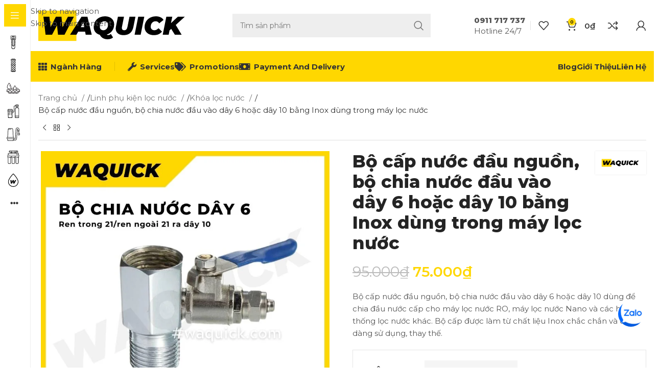

--- FILE ---
content_type: text/html; charset=UTF-8
request_url: https://waquick.com/bo-cap-nuoc-dau-nguon-bo-chia-nuoc-dau-vao-day-6-hoac-day-10-bang-inox-dung-trong-may-loc-nuoc/
body_size: 50983
content:
<!DOCTYPE html><html lang="vi" prefix="og: https://ogp.me/ns#"><head><meta charset="UTF-8"><link rel="preconnect" href="https://fonts.gstatic.com/" crossorigin /><link rel="profile" href="https://gmpg.org/xfn/11"><link rel="pingback" href="https://waquick.com/xmlrpc.php"><title>Bộ cấp nước đầu nguồn, bộ chia nước đầu vào dây 6 hoặc dây 10 bằng Inox dùng trong máy lọc nước - WAQUICK</title><meta name="description" content="Bộ cấp nước đầu nguồn, bộ chia nước đầu vào dây 6 hoặc dây 10 dùng để chia đầu nước cấp cho máy lọc nước RO, máy lọc nước Nano và các hệ thống lọc nước khác. Bộ cấp được làm từ chất liệu Inox chắc chắn và dễ dàng sử dụng, thay thế."/><meta name="robots" content="index, follow, max-snippet:-1, max-video-preview:-1, max-image-preview:large"/><link rel="canonical" href="https://waquick.com/bo-cap-nuoc-dau-nguon-bo-chia-nuoc-dau-vao-day-6-hoac-day-10-bang-inox-dung-trong-may-loc-nuoc/" /><meta property="og:locale" content="vi_VN" /><meta property="og:type" content="product" /><meta property="og:title" content="Bộ cấp nước đầu nguồn, bộ chia nước đầu vào dây 6 hoặc dây 10 bằng Inox dùng trong máy lọc nước - WAQUICK" /><meta property="og:description" content="Bộ cấp nước đầu nguồn, bộ chia nước đầu vào dây 6 hoặc dây 10 dùng để chia đầu nước cấp cho máy lọc nước RO, máy lọc nước Nano và các hệ thống lọc nước khác. Bộ cấp được làm từ chất liệu Inox chắc chắn và dễ dàng sử dụng, thay thế." /><meta property="og:url" content="https://waquick.com/bo-cap-nuoc-dau-nguon-bo-chia-nuoc-dau-vao-day-6-hoac-day-10-bang-inox-dung-trong-may-loc-nuoc/" /><meta property="og:site_name" content="WAQUICK" /><meta property="og:updated_time" content="2023-04-25T22:49:34+07:00" /><meta property="og:image" content="https://waquick.com/wp-content/uploads/2021/10/bo-cap-6-inox.jpg" /><meta property="og:image:secure_url" content="https://waquick.com/wp-content/uploads/2021/10/bo-cap-6-inox.jpg" /><meta property="og:image:width" content="800" /><meta property="og:image:height" content="800" /><meta property="og:image:alt" content="bo cap 6 inox" /><meta property="og:image:type" content="image/jpeg" /><meta property="product:brand" content="Waquick" /><meta property="product:availability" content="instock" /><meta name="twitter:card" content="summary_large_image" /><meta name="twitter:title" content="Bộ cấp nước đầu nguồn, bộ chia nước đầu vào dây 6 hoặc dây 10 bằng Inox dùng trong máy lọc nước - WAQUICK" /><meta name="twitter:description" content="Bộ cấp nước đầu nguồn, bộ chia nước đầu vào dây 6 hoặc dây 10 dùng để chia đầu nước cấp cho máy lọc nước RO, máy lọc nước Nano và các hệ thống lọc nước khác. Bộ cấp được làm từ chất liệu Inox chắc chắn và dễ dàng sử dụng, thay thế." /><meta name="twitter:image" content="https://waquick.com/wp-content/uploads/2021/10/bo-cap-6-inox.jpg" /><meta name="twitter:label1" content="Giá" /><meta name="twitter:data1" content="75.000&#8363;" /><meta name="twitter:label2" content="Tình trạng sẵn có" /><meta name="twitter:data2" content="Còn hàng" /> <script type="application/ld+json" class="rank-math-schema">{"@context":"https://schema.org","@graph":[{"@type":["LocalBusiness","Organization"],"@id":"https://waquick.com/#organization","name":"WAQUICK","url":"https://waquick.com","logo":{"@type":"ImageObject","@id":"https://waquick.com/#logo","url":"https://waquick.com/wp-content/uploads/2022/09/waquick-site-icon.svg","contentUrl":"https://waquick.com/wp-content/uploads/2022/09/waquick-site-icon.svg","caption":"WAQUICK","inLanguage":"vi","width":"375","height":"374"},"openingHours":["Monday,Tuesday,Wednesday,Thursday,Friday,Saturday,Sunday 09:00-17:00"],"image":{"@id":"https://waquick.com/#logo"}},{"@type":"WebSite","@id":"https://waquick.com/#website","url":"https://waquick.com","name":"WAQUICK","publisher":{"@id":"https://waquick.com/#organization"},"inLanguage":"vi"},{"@type":"ImageObject","@id":"https://waquick.com/wp-content/uploads/2021/10/bo-cap-6-inox.jpg","url":"https://waquick.com/wp-content/uploads/2021/10/bo-cap-6-inox.jpg","width":"800","height":"800","caption":"bo cap 6 inox","inLanguage":"vi"},{"@type":"ItemPage","@id":"https://waquick.com/bo-cap-nuoc-dau-nguon-bo-chia-nuoc-dau-vao-day-6-hoac-day-10-bang-inox-dung-trong-may-loc-nuoc/#webpage","url":"https://waquick.com/bo-cap-nuoc-dau-nguon-bo-chia-nuoc-dau-vao-day-6-hoac-day-10-bang-inox-dung-trong-may-loc-nuoc/","name":"B\u1ed9 c\u1ea5p n\u01b0\u1edbc \u0111\u1ea7u ngu\u1ed3n, b\u1ed9 chia n\u01b0\u1edbc \u0111\u1ea7u v\u00e0o d\u00e2y 6 ho\u1eb7c d\u00e2y 10 b\u1eb1ng Inox d\u00f9ng trong m\u00e1y l\u1ecdc n\u01b0\u1edbc - WAQUICK","datePublished":"2021-10-15T21:03:02+07:00","dateModified":"2023-04-25T22:49:34+07:00","isPartOf":{"@id":"https://waquick.com/#website"},"primaryImageOfPage":{"@id":"https://waquick.com/wp-content/uploads/2021/10/bo-cap-6-inox.jpg"},"inLanguage":"vi"},{"@type":"Product","brand":{"@type":"Brand","name":"Waquick"},"name":"B\u1ed9 c\u1ea5p n\u01b0\u1edbc \u0111\u1ea7u ngu\u1ed3n, b\u1ed9 chia n\u01b0\u1edbc \u0111\u1ea7u v\u00e0o d\u00e2y 6 ho\u1eb7c d\u00e2y 10 b\u1eb1ng Inox d\u00f9ng trong m\u00e1y l\u1ecdc n\u01b0\u1edbc - WAQUICK","description":"B\u1ed9 c\u1ea5p n\u01b0\u1edbc \u0111\u1ea7u ngu\u1ed3n, b\u1ed9 chia n\u01b0\u1edbc \u0111\u1ea7u v\u00e0o d\u00e2y 6 ho\u1eb7c d\u00e2y 10 d\u00f9ng \u0111\u1ec3 chia \u0111\u1ea7u n\u01b0\u1edbc c\u1ea5p cho m\u00e1y l\u1ecdc n\u01b0\u1edbc RO, m\u00e1y l\u1ecdc n\u01b0\u1edbc Nano v\u00e0 c\u00e1c h\u1ec7 th\u1ed1ng l\u1ecdc n\u01b0\u1edbc kh\u00e1c. B\u1ed9 c\u1ea5p \u0111\u01b0\u1ee3c l\u00e0m t\u1eeb ch\u1ea5t li\u1ec7u Inox ch\u1eafc ch\u1eafn v\u00e0 d\u1ec5 d\u00e0ng s\u1eed d\u1ee5ng, thay th\u1ebf.","sku":"ACS-BOCAPINOX","category":"Linh ph\u1ee5 ki\u1ec7n l\u1ecdc n\u01b0\u1edbc &gt; Kh\u00f3a l\u1ecdc n\u01b0\u1edbc","mainEntityOfPage":{"@id":"https://waquick.com/bo-cap-nuoc-dau-nguon-bo-chia-nuoc-dau-vao-day-6-hoac-day-10-bang-inox-dung-trong-may-loc-nuoc/#webpage"},"image":[{"@type":"ImageObject","url":"https://waquick.com/wp-content/uploads/2021/10/bo-cap-6-inox.jpg","height":"800","width":"800"},{"@type":"ImageObject","url":"https://waquick.com/wp-content/uploads/2021/10/bo-cap-10-inox.jpg","height":"800","width":"800"}],"offers":{"@type":"Offer","price":"75000","priceValidUntil":"2027-12-31","priceCurrency":"VND","availability":"http://schema.org/InStock","seller":{"@type":"Organization","@id":"https://waquick.com/","name":"WAQUICK","url":"https://waquick.com","logo":"https://waquick.com/wp-content/uploads/2022/09/waquick-site-icon.svg"},"url":"https://waquick.com/bo-cap-nuoc-dau-nguon-bo-chia-nuoc-dau-vao-day-6-hoac-day-10-bang-inox-dung-trong-may-loc-nuoc/"},"additionalProperty":[{"@type":"PropertyValue","name":"pa_thuong-hieu","value":"Waquick"},{"@type":"PropertyValue","name":"pa_xuat-xu","value":"Vi\u1ec7t Nam / \u0110\u00e0i Loan / Trung Qu\u1ed1c"},{"@type":"PropertyValue","name":"chat-lieu","value":"Inox (H\u1ee3p kim) ch\u1eafc ch\u1eafn"}],"@id":"https://waquick.com/bo-cap-nuoc-dau-nguon-bo-chia-nuoc-dau-vao-day-6-hoac-day-10-bang-inox-dung-trong-may-loc-nuoc/#richSnippet"}]}</script> <link rel='dns-prefetch' href='//fonts.googleapis.com' /><link rel="alternate" type="application/rss+xml" title="Dòng thông tin WAQUICK &raquo;" href="https://waquick.com/feed/" /><link rel="alternate" type="application/rss+xml" title="WAQUICK &raquo; Dòng bình luận" href="https://waquick.com/comments/feed/" /><link rel="alternate" type="application/rss+xml" title="WAQUICK &raquo; Bộ cấp nước đầu nguồn, bộ chia nước đầu vào dây 6 hoặc dây 10 bằng Inox dùng trong máy lọc nước Dòng bình luận" href="https://waquick.com/bo-cap-nuoc-dau-nguon-bo-chia-nuoc-dau-vao-day-6-hoac-day-10-bang-inox-dung-trong-may-loc-nuoc/feed/" /><style id="litespeed-ccss">ul{box-sizing:border-box}:root{--wp--preset--font-size--normal:16px;--wp--preset--font-size--huge:42px}.screen-reader-text{clip:rect(1px,1px,1px,1px);word-wrap:normal!important;border:0;-webkit-clip-path:inset(50%);clip-path:inset(50%);height:1px;margin:-1px;overflow:hidden;padding:0;position:absolute;width:1px}body{--wp--preset--color--black:#000;--wp--preset--color--cyan-bluish-gray:#abb8c3;--wp--preset--color--white:#fff;--wp--preset--color--pale-pink:#f78da7;--wp--preset--color--vivid-red:#cf2e2e;--wp--preset--color--luminous-vivid-orange:#ff6900;--wp--preset--color--luminous-vivid-amber:#fcb900;--wp--preset--color--light-green-cyan:#7bdcb5;--wp--preset--color--vivid-green-cyan:#00d084;--wp--preset--color--pale-cyan-blue:#8ed1fc;--wp--preset--color--vivid-cyan-blue:#0693e3;--wp--preset--color--vivid-purple:#9b51e0;--wp--preset--gradient--vivid-cyan-blue-to-vivid-purple:linear-gradient(135deg,rgba(6,147,227,1) 0%,#9b51e0 100%);--wp--preset--gradient--light-green-cyan-to-vivid-green-cyan:linear-gradient(135deg,#7adcb4 0%,#00d082 100%);--wp--preset--gradient--luminous-vivid-amber-to-luminous-vivid-orange:linear-gradient(135deg,rgba(252,185,0,1) 0%,rgba(255,105,0,1) 100%);--wp--preset--gradient--luminous-vivid-orange-to-vivid-red:linear-gradient(135deg,rgba(255,105,0,1) 0%,#cf2e2e 100%);--wp--preset--gradient--very-light-gray-to-cyan-bluish-gray:linear-gradient(135deg,#eee 0%,#a9b8c3 100%);--wp--preset--gradient--cool-to-warm-spectrum:linear-gradient(135deg,#4aeadc 0%,#9778d1 20%,#cf2aba 40%,#ee2c82 60%,#fb6962 80%,#fef84c 100%);--wp--preset--gradient--blush-light-purple:linear-gradient(135deg,#ffceec 0%,#9896f0 100%);--wp--preset--gradient--blush-bordeaux:linear-gradient(135deg,#fecda5 0%,#fe2d2d 50%,#6b003e 100%);--wp--preset--gradient--luminous-dusk:linear-gradient(135deg,#ffcb70 0%,#c751c0 50%,#4158d0 100%);--wp--preset--gradient--pale-ocean:linear-gradient(135deg,#fff5cb 0%,#b6e3d4 50%,#33a7b5 100%);--wp--preset--gradient--electric-grass:linear-gradient(135deg,#caf880 0%,#71ce7e 100%);--wp--preset--gradient--midnight:linear-gradient(135deg,#020381 0%,#2874fc 100%);--wp--preset--font-size--small:13px;--wp--preset--font-size--medium:20px;--wp--preset--font-size--large:36px;--wp--preset--font-size--x-large:42px;--wp--preset--spacing--20:.44rem;--wp--preset--spacing--30:.67rem;--wp--preset--spacing--40:1rem;--wp--preset--spacing--50:1.5rem;--wp--preset--spacing--60:2.25rem;--wp--preset--spacing--70:3.38rem;--wp--preset--spacing--80:5.06rem;--wp--preset--shadow--natural:6px 6px 9px rgba(0,0,0,.2);--wp--preset--shadow--deep:12px 12px 50px rgba(0,0,0,.4);--wp--preset--shadow--sharp:6px 6px 0px rgba(0,0,0,.2);--wp--preset--shadow--outlined:6px 6px 0px -3px rgba(255,255,255,1),6px 6px rgba(0,0,0,1);--wp--preset--shadow--crisp:6px 6px 0px rgba(0,0,0,1)}.woocommerce form .form-row .required{visibility:visible}.screen-reader-text{position:absolute;top:-10000em;width:1px;height:1px;margin:-1px;padding:0;overflow:hidden;clip:rect(0,0,0,0);border:0}.elementor *,.elementor :after,.elementor :before{box-sizing:border-box}.elementor a{box-shadow:none;text-decoration:none}.elementor img{height:auto;max-width:100%;border:none;border-radius:0;box-shadow:none}.elementor-widget-wrap .elementor-element.elementor-widget__width-auto,.elementor-widget-wrap .elementor-element.elementor-widget__width-initial{max-width:100%}@media (max-width:1024px){.elementor-widget-wrap .elementor-element.elementor-widget-tablet__width-initial{max-width:100%}}.elementor-element{--flex-direction:initial;--flex-wrap:initial;--justify-content:initial;--align-items:initial;--align-content:initial;--gap:initial;--flex-basis:initial;--flex-grow:initial;--flex-shrink:initial;--order:initial;--align-self:initial;flex-basis:var(--flex-basis);flex-grow:var(--flex-grow);flex-shrink:var(--flex-shrink);order:var(--order);align-self:var(--align-self)}:root{--page-title-display:block}h1.entry-title{display:var(--page-title-display)}.elementor-section{position:relative}.elementor-section .elementor-container{display:flex;margin-right:auto;margin-left:auto;position:relative}@media (max-width:1024px){.elementor-section .elementor-container{flex-wrap:wrap}}.elementor-section.elementor-section-boxed>.elementor-container{max-width:1140px}.elementor-widget-wrap{position:relative;width:100%;flex-wrap:wrap;align-content:flex-start}.elementor:not(.elementor-bc-flex-widget) .elementor-widget-wrap{display:flex}.elementor-widget-wrap>.elementor-element{width:100%}.elementor-widget{position:relative}.elementor-widget:not(:last-child){margin-bottom:20px}.elementor-widget:not(:last-child).elementor-widget__width-auto,.elementor-widget:not(:last-child).elementor-widget__width-initial{margin-bottom:0}.elementor-column{position:relative;min-height:1px;display:flex}.elementor-column-gap-default>.elementor-column>.elementor-element-populated{padding:10px}.elementor-inner-section .elementor-column-gap-no .elementor-element-populated{padding:0}@media (min-width:768px){.elementor-column.elementor-col-50{width:50%}.elementor-column.elementor-col-100{width:100%}}@media (min-width:768px) and (max-width:1024px){.elementor-reverse-tablet>.elementor-container>:first-child{order:10}}@media (min-width:-1) and (max-width:1024px){.elementor-reverse-tablet>.elementor-container>:first-child{order:10}}@media (min-width:768px) and (max-width:-1){.elementor-reverse-tablet>.elementor-container>:first-child{order:0}}@media (max-width:767px){.elementor-reverse-mobile>.elementor-container>:first-child{order:10}.elementor-column{width:100%}}.elementor-element{--swiper-theme-color:#000;--swiper-navigation-size:44px;--swiper-pagination-bullet-size:6px;--swiper-pagination-bullet-horizontal-gap:6px}@media (max-width:767px){.elementor .elementor-hidden-mobile{display:none}}.elementor-kit-13{--e-global-color-primary:gold;--e-global-color-secondary:#000;--e-global-color-text:#333;--e-global-color-accent:#555;--e-global-typography-primary-font-family:"Roboto";--e-global-typography-primary-font-weight:600;--e-global-typography-secondary-font-family:"Roboto Slab";--e-global-typography-secondary-font-weight:400;--e-global-typography-text-font-family:"Roboto";--e-global-typography-text-font-weight:400;--e-global-typography-accent-font-family:"Roboto";--e-global-typography-accent-font-weight:500}.elementor-section.elementor-section-boxed>.elementor-container{max-width:1140px}.elementor-widget:not(:last-child){margin-bottom:20px}.elementor-element{--widgets-spacing:20px}h1.entry-title{display:var(--page-title-display)}@media (max-width:1024px){.elementor-section.elementor-section-boxed>.elementor-container{max-width:1024px}}@media (max-width:767px){.elementor-section.elementor-section-boxed>.elementor-container{max-width:767px}}.container{width:100%;padding-right:15px;padding-left:15px;margin-right:auto;margin-left:auto}.row{display:flex;flex-wrap:wrap;margin-right:-15px;margin-left:-15px}.col-12,.col-lg-3,.col-lg-9{position:relative;width:100%;min-height:1px;padding-right:15px;padding-left:15px}.col-12{flex:0 0 100%;max-width:100%}@media (min-width:1025px){.col-lg-3{flex:0 0 25%;max-width:25%}.col-lg-9{flex:0 0 75%;max-width:75%}.order-lg-first{order:-1}.order-lg-last{order:13}}.align-items-start{align-items:flex-start!important}:root{--wd-text-line-height:1.6;--wd-brd-radius:.001px;--wd-form-height:42px;--wd-form-color:inherit;--wd-form-placeholder-color:inherit;--wd-form-bg:transparent;--wd-form-brd-color:rgba(0,0,0,.1);--wd-form-brd-color-focus:rgba(0,0,0,.15);--wd-form-chevron:url([data-uri]);--btn-height:42px;--btn-transform:uppercase;--btn-font-weight:600;--btn-font-family:inherit;--btn-font-style:unset;--wd-main-bgcolor:#fff;--wd-scroll-w:.001px;--wd-admin-bar-h:.001px;--wd-tags-mb:20px;--wd-block-spacing:20px;--wd-header-banner-mt:.001px;--wd-sticky-nav-w:.001px;--color-white:#fff;--color-gray-100:#f7f7f7;--color-gray-200:#f1f1f1;--color-gray-300:#bbb;--color-gray-400:#a5a5a5;--color-gray-500:#777;--color-gray-600:#666;--color-gray-700:#555;--color-gray-800:#333;--color-gray-900:#242424;--bgcolor-white-rgb:255,255,255;--bgcolor-white:#fff;--bgcolor-gray-100:#f7f7f7;--bgcolor-gray-200:#f7f7f7;--bgcolor-gray-300:#f1f1f1;--bgcolor-gray-400:rgba(187,187,187,.4);--brdcolor-gray-200:rgba(0,0,0,.075);--brdcolor-gray-300:rgba(0,0,0,.105);--brdcolor-gray-400:rgba(0,0,0,.12);--brdcolor-gray-500:rgba(0,0,0,.2)}html,body,div,span,h1,p,a,del,img,ins,ul,li,form,label,table,tbody,tr,th,td,figure,header,nav,section{margin:0;padding:0;border:0;vertical-align:baseline;font:inherit;font-size:100%}*,*:before,*:after{-webkit-box-sizing:border-box;-moz-box-sizing:border-box;box-sizing:border-box}html{line-height:1;-webkit-text-size-adjust:100%;font-family:sans-serif;overflow-x:hidden}ul{list-style:none;margin-bottom:var(--list-mb);padding-left:var(--li-pl);--list-mb:20px;--li-mb:10px;--li-pl:17px}th,td{vertical-align:middle;text-align:left}a img{border:none}figure,header,nav,section{display:block}a,button,input{touch-action:manipulation}button,input,select{margin:0;color:inherit;font:inherit}button{overflow:visible}button,html input[type=button]{-webkit-appearance:button}button::-moz-focus-inner,input::-moz-focus-inner{padding:0;border:0;padding:0;border:0}body{margin:0;background-color:#fff;color:var(--wd-text-color);text-rendering:optimizeLegibility;font-weight:var(--wd-text-font-weight);font-style:var(--wd-text-font-style);font-size:var(--wd-text-font-size);font-family:var(--wd-text-font);-webkit-font-smoothing:antialiased;-moz-osx-font-smoothing:grayscale;line-height:var(--wd-text-line-height);--wd-header-h:calc(var(--wd-top-bar-h) + var(--wd-header-general-h) + var(--wd-header-bottom-h));--wd-header-sticky-h:calc(var(--wd-top-bar-sticky-h) + var(--wd-header-general-sticky-h) + var(--wd-header-bottom-sticky-h) + var(--wd-header-clone-h))}@supports (overflow:clip){body{overflow:clip}}p{margin-bottom:var(--wd-tags-mb)}a{color:var(--wd-link-color);text-decoration:none}label{display:block;margin-bottom:5px;color:var(--wd-title-color);vertical-align:middle;font-weight:400}.required{border:none;color:#e01020;font-size:16px;line-height:1}ins{text-decoration:none}img{max-width:100%;height:auto;border:0;vertical-align:middle}h1{font-size:28px}h1,.title{display:block;margin-bottom:var(--wd-tags-mb);color:var(--wd-title-color);text-transform:var(--wd-title-transform);font-weight:var(--wd-title-font-weight);font-style:var(--wd-title-font-style);font-family:var(--wd-title-font);line-height:1.4}.wd-entities-title{display:block;color:var(--wd-entities-title-color);word-wrap:break-word;font-weight:var(--wd-entities-title-font-weight);font-style:var(--wd-entities-title-font-style);font-family:var(--wd-entities-title-font);text-transform:var(--wd-entities-title-transform);line-height:1.4}li{margin-bottom:var(--li-mb)}li:last-child{margin-bottom:0}li>ul{margin-top:var(--li-mb);margin-bottom:0}ul{list-style:disc}.wd-sub-menu,.wd-sub-menu ul,.wd-nav{list-style:none;--li-pl:0}.wd-sub-menu,.wd-sub-menu ul,.wd-nav{--list-mb:0;--li-mb:0}.text-right{--text-align:right;text-align:right;--content-align:flex-end}.text-left{--text-align:left;text-align:left;--content-align:flex-start}.wd-items-top{align-items:flex-start}.color-scheme-dark{--color-white:#fff;--color-gray-100:#f7f7f7;--color-gray-200:#f1f1f1;--color-gray-300:#bbb;--color-gray-400:#a5a5a5;--color-gray-500:#777;--color-gray-600:#666;--color-gray-700:#555;--color-gray-800:#333;--color-gray-900:#242424;--bgcolor-white-rgb:255,255,255;--bgcolor-white:#fff;--bgcolor-gray-100:#f7f7f7;--bgcolor-gray-200:#f7f7f7;--bgcolor-gray-300:#f1f1f1;--bgcolor-gray-400:rgba(187,187,187,.4);--brdcolor-gray-200:rgba(0,0,0,.075);--brdcolor-gray-300:rgba(0,0,0,.105);--brdcolor-gray-400:rgba(0,0,0,.12);--brdcolor-gray-500:rgba(0,0,0,.2);--wd-text-color:#777;--wd-title-color:#242424;--wd-entities-title-color:#333;--wd-entities-title-color-hover:rgba(51,51,51,.65);--wd-link-color:#333;--wd-link-color-hover:#242424;--wd-form-brd-color:rgba(0,0,0,.1);--wd-form-brd-color-focus:rgba(0,0,0,.15);--wd-form-placeholder-color:#777;color:var(--wd-text-color)}.wd-fill{position:absolute;top:0;right:0;bottom:0;left:0}.set-cont-mb-s{--wd-tags-mb:10px}.reset-last-child>*:last-child{margin-bottom:0}@keyframes wd-rotate{100%{transform:rotate(360deg)}}@keyframes wd-fadeIn{from{opacity:0}to{opacity:1}}@keyframes wd-fadeInBottomShort{from{transform:translate3d(0,20px,0)}to{transform:none}}table{margin-bottom:35px;width:100%;border-spacing:0;border-collapse:collapse;line-height:1.4}table th{padding:15px 10px;border-bottom:2px solid var(--brdcolor-gray-200);color:var(--wd-title-color);text-transform:uppercase;font-weight:var(--wd-title-font-weight);font-style:var(--wd-title-font-style);font-size:16px;font-family:var(--wd-title-font)}table td{padding:15px 12px;border-bottom:1px solid var(--brdcolor-gray-300)}input[type=number],input[type=text],input[type=password],select{-webkit-appearance:none;-moz-appearance:none;appearance:none}input[type=number],input[type=text],input[type=password],select{padding:0 15px;max-width:100%;width:100%;height:var(--wd-form-height);border:var(--wd-form-brd-width) solid var(--wd-form-brd-color);border-radius:var(--wd-form-brd-radius);background-color:var(--wd-form-bg);box-shadow:none;color:var(--wd-form-color);vertical-align:middle;font-size:14px}::-webkit-input-placeholder{color:var(--wd-form-placeholder-color)}::-moz-placeholder{color:var(--wd-form-placeholder-color)}:-moz-placeholder{color:var(--wd-form-placeholder-color)}input[type=checkbox]{box-sizing:border-box;margin-top:0;padding:0;vertical-align:middle;margin-inline-end:5px}input[type=number]{padding:0;text-align:center}input[type=number]::-webkit-inner-spin-button,input[type=number]::-webkit-outer-spin-button{height:auto}select{padding-right:30px;background-image:var(--wd-form-chevron);background-position:right 10px top 50%;background-size:auto 18px;background-repeat:no-repeat}select option{background-color:var(--bgcolor-white)}input:-webkit-autofill{border-color:var(--wd-form-brd-color);-webkit-box-shadow:0 0 0 1000px var(--wd-form-bg) inset;-webkit-text-fill-color:var(--wd-form-color)}.wd-scroll-content{overflow:hidden;overflow-y:auto;-webkit-overflow-scrolling:touch;max-height:50vh;scrollbar-width:thin}.wd-dropdown{position:absolute;top:100%;left:0;z-index:380;margin-top:15px;margin-right:0;margin-left:calc(var(--nav-gap,.001px)/2*-1);background-color:var(--bgcolor-white);background-position:bottom right;background-clip:border-box;background-repeat:no-repeat;box-shadow:0 0 3px rgba(0,0,0,.15);text-align:left;border-radius:var(--wd-brd-radius);visibility:hidden;opacity:0;transform:translateY(15px) translateZ(0)}.wd-dropdown:after{content:"";position:absolute;right:0;bottom:100%;left:0;height:15px}.wd-dropdown-menu{min-height:min(var(--wd-dropdown-height),var(--wd-content-h,var(--wd-dropdown-height)));width:var(--wd-dropdown-width);background-image:var(--wd-dropdown-bg-img)}.wd-dropdown-menu.wd-design-default{padding:12px 20px;--wd-dropdown-width:220px}.wd-side-hidden{position:fixed;top:var(--wd-admin-bar-h);bottom:0;z-index:500;overflow:hidden;overflow-y:auto;-webkit-overflow-scrolling:touch;width:340px;background-color:var(--bgcolor-white)}.wd-side-hidden.wd-left{right:auto;left:0;transform:translate3d(-100%,0,0)}.wd-side-hidden.wd-right{right:0;left:auto;transform:translate3d(100%,0,0)}.wd-sub-menu{--sub-menu-color:#848484;--sub-menu-color-hover:var(--wd-primary-color)}.wd-sub-menu li{position:relative}.wd-sub-menu li>a{position:relative;display:flex;align-items:center;padding-top:8px;padding-bottom:8px;color:var(--sub-menu-color);font-size:14px;line-height:1.3}.wd-sub-menu li>a .wd-nav-icon{margin-right:7px;font-size:115%}.wd-nav-img{display:inline-block;margin-right:7px;max-height:18px;width:auto!important}.wd-nav{--nav-gap:20px;display:inline-flex;flex-wrap:wrap;justify-content:var(--text-align);text-align:left;gap:1px var(--nav-gap)}.wd-nav>li{position:relative}.wd-nav>li>a{position:relative;display:flex;align-items:center;flex-direction:row;text-transform:uppercase;font-weight:600;font-size:13px;line-height:1.2}.wd-nav>li>a .wd-nav-icon{margin-right:7px;font-size:115%}.wd-nav.wd-gap-m{--nav-gap:30px}.wd-nav[class*=wd-style-]{--nav-color:#333;--nav-color-hover:rgba(51,51,51,.7);--nav-color-active:rgba(51,51,51,.7);--nav-chevron-color:rgba(82,82,82,.45)}.wd-nav[class*=wd-style-]>li>a{color:var(--nav-color)}.wd-nav.wd-style-default{--nav-color-hover:var(--wd-primary-color);--nav-color-active:var(--wd-primary-color)}.wd-nav.wd-style-separated>li{align-items:center}.wd-nav.wd-style-separated>li:not(:last-child):after{height:18px}.wd-nav[class*=wd-style-underline] .nav-link-text{position:relative;display:inline-block;padding-top:1px;padding-bottom:1px;line-height:1.2}.wd-nav[class*=wd-style-underline] .nav-link-text:after{content:'';position:absolute;top:100%;left:0;width:0;height:2px;background-color:var(--wd-primary-color)}.wd-close-side{position:fixed;z-index:400;visibility:hidden;background-color:rgba(0,0,0,.7);opacity:0}.wd-action-btn{display:inline-flex;vertical-align:middle;--action-btn-color:var(--color-gray-800);--action-btn-hover-color:var(--color-gray-500)}.wd-action-btn>a{display:inline-flex;align-items:center;justify-content:center;color:var(--action-btn-color)}.wd-action-btn>a:before{font-family:"woodmart-font"}.wd-action-btn>a:after{position:absolute;top:calc(50% - .5em);left:0;opacity:0;content:"";display:inline-block;width:1em;height:1em;border:1px solid rgba(0,0,0,0);border-left-color:var(--color-gray-900);border-radius:50%;vertical-align:middle}.wd-action-btn.wd-style-icon>a{position:relative;flex-direction:column;width:50px;height:50px;font-weight:400;font-size:0!important;line-height:0}.wd-action-btn.wd-style-icon>a:before{font-size:20px}.wd-action-btn.wd-style-icon>a:after{left:calc(50% - .5em);font-size:18px}.wd-action-btn.wd-style-text>a{position:relative;font-weight:600;line-height:1}.wd-action-btn.wd-style-text>a:before{margin-inline-end:.3em;font-size:110%;font-weight:400}.wd-cross-icon>a:before{content:"\f112"}.wd-heading{display:flex;flex:0 0 auto;align-items:center;justify-content:flex-end;gap:10px;padding:20px 15px;border-bottom:1px solid var(--brdcolor-gray-300)}.wd-heading .title{flex:1 1 auto;margin-bottom:0;font-size:130%}.wd-heading .wd-action-btn{flex:0 0 auto}.wd-heading .wd-action-btn.wd-style-text>a{height:25px}.widget{margin-bottom:30px;padding-bottom:30px;border-bottom:1px solid var(--brdcolor-gray-300)}.widget:last-child{margin-bottom:0;padding-bottom:0;border-bottom:none}.website-wrapper{position:relative;background-color:var(--wd-main-bgcolor)}.main-page-wrapper{margin-top:-40px;padding-top:40px;min-height:50vh;background-color:var(--wd-main-bgcolor)}.site-content{margin-bottom:40px}.btn.btn-color-primary{color:#fff;background-color:var(--wd-primary-color)}.btn-style-link.btn-color-primary{color:var(--color-gray-800);border-color:var(--wd-primary-color)}.btn.btn-style-link{min-height:unset;padding:0;border-width:2px;border-style:solid;border-top:none;border-right:none;border-left:none;background-color:transparent!important}.searchform[class*=wd-style-with-bg] .searchsubmit{color:#fff;background-color:var(--wd-primary-color)}.searchform.wd-style-with-bg .searchsubmit{border-top-right-radius:var(--wd-form-brd-radius);border-bottom-right-radius:var(--wd-form-brd-radius)}@media (min-width:1025px){.wd-scroll{--scrollbar-track-bg:rgba(0,0,0,.05);--scrollbar-thumb-bg:rgba(0,0,0,.12)}.wd-scroll ::-webkit-scrollbar{width:5px}.wd-scroll ::-webkit-scrollbar-track{background-color:var(--scrollbar-track-bg)}.wd-scroll ::-webkit-scrollbar-thumb{background-color:var(--scrollbar-thumb-bg)}}@media (max-width:1024px){@supports not (overflow:clip){body{overflow:hidden}}.wd-hide-md{display:none!important}.wd-side-hidden{width:300px;z-index:99999}.wd-close-side{top:-150px}}.elementor-column-gap-no{--wd-el-column-gap:.001px}.elementor-column-gap-default{--wd-el-column-gap:20px}.elementor-section.wd-negative-gap>.elementor-container{margin-left:calc(var(--wd-el-column-gap)/2*-1);margin-right:calc(var(--wd-el-column-gap)/2*-1)}.elementor-section-boxed.wd-negative-gap .elementor-container{max-width:none}.wd-breadcrumbs{vertical-align:middle}.woocommerce-breadcrumb{display:inline-flex;align-items:center;flex-wrap:wrap;color:var(--color-gray-800)}.woocommerce-breadcrumb a{margin-right:6px}.woocommerce-breadcrumb a:after{content:"/";margin-left:5px}.woocommerce-breadcrumb a{color:var(--color-gray-500)}.woocommerce-breadcrumb .breadcrumb-last{margin-right:8px;font-weight:600}.woocommerce-breadcrumb .breadcrumb-last:last-child{margin-right:0}.amount{color:var(--wd-primary-color);font-weight:600}del .amount{color:var(--color-gray-300);font-weight:400}.price{color:var(--wd-primary-color)}.price .amount{font-size:inherit}.price del{color:var(--color-gray-300);font-size:90%}.price ins{padding:0;background-color:transparent;color:var(--wd-primary-color);text-decoration:none;opacity:1}.woocommerce-notices-wrapper:empty{display:none}.wd-wc-notices{margin-bottom:0!important}[class*=screen-reader]{position:absolute!important;clip:rect(1px,1px,1px,1px)}.single_add_to_cart_button{border-radius:var(--btn-accented-brd-radius);color:var(--btn-accented-color);box-shadow:var(--btn-accented-box-shadow);background-color:var(--btn-accented-bgcolor);text-transform:var(--btn-accented-transform,var(--btn-transform));font-weight:var(--btn-accented-font-weight,var(--btn-font-weight));font-family:var(--btn-accented-font-family,var(--btn-font-family));font-style:var(--btn-accented-font-style,var(--btn-font-style))}.wd-buy-now-btn{border-radius:var(--btn-accented-brd-radius);color:var(--btn-accented-color);box-shadow:var(--btn-accented-box-shadow);background-color:var(--btn-accented-bgcolor);text-transform:var(--btn-accented-transform,var(--btn-transform));font-weight:var(--btn-accented-font-weight,var(--btn-font-weight));font-family:var(--btn-accented-font-family,var(--btn-font-family));font-style:var(--btn-accented-font-style,var(--btn-font-style))}form.cart{display:flex;flex-wrap:wrap;gap:10px;justify-content:var(--content-align)}form.cart>*{flex:1 1 100%}.woocommerce-product-details__short-description{margin-bottom:20px}.woocommerce-product-details__short-description>*:last-child{margin-bottom:0}.single_add_to_cart_button:before{content:"";position:absolute;top:0;right:0;left:0;bottom:0;opacity:0;z-index:1;border-radius:inherit;background-color:inherit;box-shadow:inherit}.single_add_to_cart_button:after{position:absolute;top:50%;left:50%;margin-top:-9px;margin-left:-9px;opacity:0;z-index:2;content:"";display:inline-block;width:18px;height:18px;border:1px solid rgba(0,0,0,0);border-left-color:currentColor;border-radius:50%;vertical-align:middle}div.quantity{display:inline-flex;vertical-align:top;white-space:nowrap;font-size:0}div.quantity input[type=number]::-webkit-inner-spin-button,div.quantity input[type=number]::-webkit-outer-spin-button,div.quantity input[type=number]{margin:0;-webkit-appearance:none;-moz-appearance:none;appearance:none}div.quantity input[type=number]{width:30px;border-radius:0;border-right:none;border-left:none}div.quantity input[type=button]{padding:0 5px;min-width:25px;min-height:unset;height:42px;border:var(--wd-form-brd-width) solid var(--wd-form-brd-color);background:var(--wd-form-bg);box-shadow:none}div.quantity .minus{border-start-start-radius:var(--wd-form-brd-radius);border-end-start-radius:var(--wd-form-brd-radius)}div.quantity .plus{border-start-end-radius:var(--wd-form-brd-radius);border-end-end-radius:var(--wd-form-brd-radius)}.wd-product-brands{display:flex;justify-content:var(--content-align);align-items:center;flex-wrap:wrap;gap:10px}.wd-product-brands img{max-width:90px;width:100%}.wd-product-brands a{display:inline-block}.product_title{font-size:34px;line-height:1.2;--page-title-display:block}@media (max-width:1024px){.product_title{font-size:24px}}@media (max-width:768.98px){.wd-product-brands img{max-width:70px}.product_title{font-size:20px}}.wd-nav-vertical{position:relative;display:flex;margin-right:0;margin-left:0;border-radius:var(--wd-brd-radius);gap:0;--nav-chevron-color:rgba(82,82,82,.45)}.wd-nav-vertical>li{flex:1 1 100%;max-width:100%;width:100%}.wd-nav-vertical>li>a{padding:12px 18px;color:var(--color-gray-800);text-transform:unset;font-size:14px;line-height:20px}.wd-nav-vertical>li:first-child>a{border-top-left-radius:var(--wd-brd-radius);border-top-right-radius:var(--wd-brd-radius)}.wd-nav-vertical>li:last-child>a{border-bottom-right-radius:var(--wd-brd-radius);border-bottom-left-radius:var(--wd-brd-radius)}.wd-sticky-nav{position:fixed;top:0;bottom:0;left:0;z-index:393;display:flex;flex-direction:column;width:var(--wd-sticky-nav-w);border-right:1px solid rgba(119,119,119,.12);background-color:var(--bgcolor-white)}.wd-sticky-nav:after{content:"";position:absolute;top:0;right:0;bottom:0;left:0;z-index:2;visibility:visible}.wd-sticky-nav-title{display:flex;flex:0 0 auto;align-items:center;margin:8px;padding:0 12px;height:44px;border-radius:calc(var(--wd-brd-radius)*100);background:var(--wd-primary-color);color:#fff}.wd-sticky-nav-title:before{flex:0 0 auto;text-align:center;font-size:18px;line-height:1;content:"\f15a";font-family:"woodmart-font"}.wd-sticky-nav-title span{margin-left:10px;overflow:hidden;text-overflow:ellipsis;white-space:nowrap;font-weight:600}.wd-nav-sticky{flex:0 0 auto}.wd-nav-sticky>li{position:relative!important}.wd-nav-sticky>li>a{padding:4px 20px;min-width:1px;min-height:45px}.wd-nav-sticky>li>a .wd-nav-img{flex:0 0 auto;margin-right:0;max-width:none;max-height:none;width:20px!important;height:20px;object-fit:contain;object-position:50% 50%}.wd-nav-sticky>li>a .nav-link-text{display:inline-flex;align-items:center;height:36px}.wd-sticky-nav-title span,.wd-nav-sticky>li>a:after,.wd-nav-sticky>li>a .nav-link-text{max-width:0;width:0;opacity:0}@media (min-width:1025px){.wd-sticky-nav-enabled{margin-left:var(--wd-sticky-nav-w);--wd-sticky-nav-w:60px}}.whb-header{margin-bottom:40px}.whb-flex-row{display:flex;flex-direction:row;flex-wrap:nowrap;justify-content:space-between}.whb-column{display:flex;align-items:center;flex-direction:row;max-height:inherit}.whb-col-left,.whb-mobile-left{justify-content:flex-start;margin-left:-10px}.whb-col-right,.whb-mobile-right{justify-content:flex-end;margin-right:-10px}.whb-col-mobile{flex:1 1 auto;justify-content:center;margin-right:-10px;margin-left:-10px}.whb-flex-flex-middle .whb-col-center{flex:1 1 0%}.whb-general-header .whb-mobile-left,.whb-general-header .whb-mobile-right{flex:1 1 0%}.whb-main-header{position:relative;top:0;right:0;left:0;z-index:390;backface-visibility:hidden;-webkit-backface-visibility:hidden}.whb-color-dark:not(.whb-with-bg){background-color:#fff}.wd-header-nav,.site-logo{padding-right:10px;padding-left:10px}.wd-header-nav{flex:1 1 auto}.wd-nav-main>li>a,.wd-nav-secondary>li>a{height:40px;font-weight:var(--wd-header-el-font-weight);font-style:var(--wd-header-el-font-style);font-size:var(--wd-header-el-font-size);font-family:var(--wd-header-el-font);text-transform:var(--wd-header-el-transform)}.wd-nav-secondary:not(.wd-offsets-calculated)>li:not(.menu-simple-dropdown){overflow:hidden}.wd-nav-secondary:not(.wd-offsets-calculated) .wd-dropdown:not(.wd-design-default){opacity:0}.site-logo{max-height:inherit}.wd-logo{max-height:inherit}.wd-logo img{padding-top:5px;padding-bottom:5px;max-height:inherit;transform:translateZ(0);backface-visibility:hidden;-webkit-backface-visibility:hidden;perspective:800px}.wd-logo img[src$=".svg"]{height:100%}.wd-header-divider:before{content:"";display:block;height:18px;border-right:1px solid}.whb-color-dark .wd-header-divider:before{border-color:rgba(0,0,0,.105)}.wd-header-mobile-nav .wd-tools-icon:before{content:"\f15a";font-family:"woodmart-font"}.mobile-nav .wd-heading{position:relative;z-index:4;background-color:inherit}.wd-nav-mobile{display:flex;display:none;margin-right:0;margin-left:0;animation:wd-fadeIn 1s ease}.wd-nav-mobile>li{flex:1 1 100%;max-width:100%;width:100%}.wd-nav-mobile>li>a{color:var(--color-gray-800)}.wd-nav-mobile li{display:flex;flex-wrap:wrap}.wd-nav-mobile li a{flex:1 1 0%;padding:5px 20px;min-height:50px;border-bottom:1px solid var(--brdcolor-gray-300)}.wd-nav-mobile li.menu-item-has-children>a:after{content:none}.wd-nav-mobile li.menu-item-has-children:not(.menu-item-has-block)>a{margin-right:-50px;padding-right:55px}.wd-nav-mobile ul{display:none;flex:1 1 100%;order:3}.wd-nav-mobile.wd-active{display:block}.wd-nav-mob-tab{--nav-gap:.001px;display:flex;margin:0;border-bottom:1px solid var(--brdcolor-gray-300);background-color:rgba(0,0,0,.04)}.wd-nav-mob-tab>li{flex:1 0 50%;max-width:50%}.wd-nav-mob-tab>li>a{padding:0;height:100%;font-weight:900}.wd-nav-mob-tab>li.wd-active>a{background-color:rgba(0,0,0,.05)}.wd-nav-mob-tab[class*=wd-style-underline]{--nav-color:#909090;--nav-color-hover:#333;--nav-color-active:#333}.wd-nav-mob-tab[class*=wd-style-underline] .nav-link-text{position:static;flex:1 1 auto;padding:18px 15px;text-align:center}.wd-nav-mob-tab[class*=wd-style-underline] .nav-link-text:after{top:auto;bottom:-1px}.wd-nav-mob-tab[class*=wd-style-underline]:after{top:auto;bottom:-1px}.wd-nav-mob-tab.wd-swap{flex-direction:row-reverse}.wd-nav-mob-tab.wd-swap li:last-child .nav-link-text:after{right:0;left:auto}@media (min-width:1025px){.whb-hidden-lg{display:none}}@media (max-width:1024px){.whb-visible-lg{display:none}}.wd-tools-element{position:relative;--wd-count-size:15px;--wd-header-el-color:#333;--wd-header-el-color-hover:rgba(51,51,51,.6)}.wd-tools-element>a{display:flex;align-items:center;justify-content:center;height:40px;color:var(--wd-header-el-color);line-height:1;padding-right:10px;padding-left:10px}.wd-tools-element .wd-tools-icon{position:relative;display:flex;align-items:center;justify-content:center;font-size:0}.wd-tools-element .wd-tools-icon:before{font-size:20px}.wd-tools-element .wd-tools-text{margin-inline-start:8px;text-transform:var(--wd-header-el-transform);white-space:nowrap;font-weight:var(--wd-header-el-font-weight);font-style:var(--wd-header-el-font-style);font-size:var(--wd-header-el-font-size);font-family:var(--wd-header-el-font)}.wd-tools-element .wd-tools-count{z-index:1;width:var(--wd-count-size);height:var(--wd-count-size);border-radius:50%;text-align:center;letter-spacing:0;font-weight:400;line-height:var(--wd-count-size)}.wd-tools-element.wd-style-icon .wd-tools-text{display:none!important}[class*=wd-header-search-form]{padding-right:10px;padding-left:10px;flex:1 1 auto}[class*=wd-header-search-form] input[type=text]{min-width:290px}.wd-header-search-form-mobile .searchform{--wd-form-height:42px}.wd-header-search-form-mobile .searchform input[type=text]{min-width:100%}.searchform{position:relative;--wd-search-btn-w:var(--wd-form-height);--wd-form-height:46px}.searchform input[type=text]{padding-right:var(--wd-search-btn-w)}.searchform .searchsubmit{position:absolute;top:0;right:0;bottom:0;padding:0;width:var(--wd-search-btn-w);min-height:unset;border:none;background-color:transparent;box-shadow:none;color:var(--wd-form-color);font-weight:400;font-size:0}.searchform .searchsubmit:after{font-size:calc(var(--wd-form-height)/2.3);content:"\f130";font-family:"woodmart-font"}.searchform .searchsubmit:before{position:absolute;top:50%;left:50%;margin-top:calc((var(--wd-form-height)/2.5)/-2);margin-left:calc((var(--wd-form-height)/2.5)/-2);opacity:0;content:"";display:inline-block;width:calc(var(--wd-form-height)/2.5);height:calc(var(--wd-form-height)/2.5);border:1px solid rgba(0,0,0,0);border-left-color:currentColor;border-radius:50%;vertical-align:middle}.whb-column>.info-box-wrapper{padding-right:10px;padding-left:10px}.wd-header-wishlist .wd-tools-icon:before{content:"\f106";font-family:"woodmart-font"}.wd-header-compare .wd-tools-icon:before{content:"\f128";font-family:"woodmart-font"}.wd-info-box{position:relative;display:flex;flex-direction:column;border-radius:var(--wd-brd-radius)}.wd-info-box .info-box-content{position:relative;flex:1 1 auto;border-radius:var(--wd-brd-radius)}.box-icon-align-left{flex-direction:row}.cart-widget-side{display:flex;flex-direction:column}.cart-widget-side .widget_shopping_cart{position:relative;flex:1 1 100%}.cart-widget-side .widget_shopping_cart_content{display:flex;flex:1 1 auto;flex-direction:column;height:100%}.wd-header-cart .wd-tools-icon:before{content:"\f105";font-family:"woodmart-font"}.wd-header-cart .wd-cart-number>span{display:none}.wd-header-cart .wd-cart-subtotal .amount{color:inherit;font-weight:inherit;font-size:inherit}.wd-header-cart.wd-design-5:not(.wd-style-text){margin-inline-end:5px}.wd-header-cart.wd-design-5 .wd-tools-text{margin-inline-start:15px}.wd-header-cart.wd-design-5 .wd-cart-number{position:absolute;top:-5px;inset-inline-end:-9px;z-index:1;width:15px;height:15px;border-radius:50%;background-color:var(--wd-primary-color);color:#fff;text-align:center;letter-spacing:0;font-weight:400;font-size:9px;line-height:15px}.login>*:last-child{margin-bottom:0}.login-form-footer{display:flex;align-items:center;flex-wrap:wrap;justify-content:space-between;gap:10px}.login-form-footer .lost_password{order:2;color:var(--wd-primary-color)}.login-form-footer .woocommerce-form-login__rememberme{order:1;margin-bottom:0}.wd-header-my-account .wd-tools-icon:before{content:"\f124";font-family:"woodmart-font"}.wd-account-style-icon:not(.wd-with-username) .wd-tools-text{display:none}.wd-dropdown-menu.wd-design-aside{padding-left:calc(var(--wd-scroll-w) + var(--wd-sticky-nav-w));background:0 0;box-shadow:none;--wd-dropdown-width:100vw}.wd-dropdown-menu.wd-design-aside .wd-sub-menu-wrapp{position:relative;border-radius:var(--wd-brd-radius);background-color:var(--bgcolor-white);background-image:var(--wd-dropdown-bg-img);background-position:bottom right;background-clip:border-box;background-repeat:no-repeat;box-shadow:0 0 3px rgba(0,0,0,.15)}.wd-dropdown-menu.wd-design-aside .wd-sub-menu-wrapp>.wd-sub-menu{min-height:var(--wd-dropdown-height);max-width:270px;border-top-left-radius:var(--wd-brd-radius);border-bottom-left-radius:var(--wd-brd-radius)}.wd-dropdown-menu.wd-design-aside .wd-sub-menu-wrapp>.wd-sub-menu>li{position:static}.wd-dropdown-menu.wd-design-aside .wd-sub-menu-wrapp>.wd-sub-menu>li:first-child>a{border-top-left-radius:var(--wd-brd-radius)}.wd-dropdown-menu.wd-design-aside .wd-sub-menu-wrapp>.wd-sub-menu>li:last-child>a{border-bottom-left-radius:var(--wd-brd-radius)}.wd-dropdown-menu.wd-design-aside.wd-style-with-bg .wd-sub-menu-wrapp>.wd-sub-menu{background-color:var(--wd-primary-color)}.wd-dropdown-menu.wd-design-aside.wd-style-with-bg .wd-sub-menu-wrapp>.wd-sub-menu>li>a{padding:18px 20px;color:#fff;text-transform:unset;font-weight:600;font-size:16px;line-height:24px}.wd-dropdown-menu.wd-design-aside.wd-style-with-bg .wd-sub-menu-wrapp>.wd-sub-menu>li>a .wd-nav-img{margin-right:10px;max-height:20px;filter:brightness(0) invert(1)}@media (min-width:1025px){.wd-dropdown-menu.wd-design-aside{--scrollbar-track-bg:rgba(0,0,0,.05);--scrollbar-thumb-bg:rgba(0,0,0,.12)}.wd-dropdown-menu.wd-design-aside ::-webkit-scrollbar{width:5px}.wd-dropdown-menu.wd-design-aside ::-webkit-scrollbar-track{background-color:var(--scrollbar-track-bg)}.wd-dropdown-menu.wd-design-aside ::-webkit-scrollbar-thumb{background-color:var(--scrollbar-thumb-bg)}}.wd-dropdown-results{margin-top:0!important;overflow:hidden;right:calc((var(--wd-form-brd-radius)/1.5));left:calc((var(--wd-form-brd-radius)/1.5))}.wd-dropdown-results:after{width:auto!important;height:auto!important}.search-results-wrapper{position:relative}.wd-single-brands.wd-style-shadow a{padding:10px;background-color:var(--bgcolor-white);box-shadow:0 0 2px rgba(0,0,0,.12);border-radius:calc(var(--wd-brd-radius)/1.5);opacity:1}.wd-single-title .product_title{margin-bottom:0}.wd-single-short-desc .woocommerce-product-details__short-description{margin-bottom:0}.wd-single-price .price{margin-bottom:0;font-size:155%;line-height:1.2}.wd-single-add-cart>div>*:last-child,.wd-single-add-cart>*:last-child{margin-bottom:0}[class*=wd-single-].wd-swatch-layout-inline table.variations tbody{display:flex;flex-wrap:wrap;align-items:center;justify-content:var(--content-align);gap:20px 40px}[class*=wd-single-].wd-swatch-layout-inline table.variations .cell{padding-bottom:0}.wd-products-nav .wd-dropdown{right:0;left:auto;margin-left:0;margin-right:calc(var(--nav-gap,.001px)/2*-1);display:flex;align-items:center;min-width:240px}.wd-products-nav{position:relative;display:inline-flex;align-items:center;letter-spacing:0;font-size:14px}.wd-product-nav-btn{display:flex;align-items:center;justify-content:center;width:20px;height:20px;color:var(--color-gray-900)}.wd-product-nav-btn:before{font-size:12px;font-family:"woodmart-font"}.wd-product-nav-btn.wd-btn-prev:before{content:"\f114"}.wd-product-nav-btn.wd-btn-next:before{content:"\f113"}.wd-product-nav-btn.wd-btn-back span{display:none}.wd-product-nav-btn.wd-btn-back:before{content:"\f122"}.wd-product-nav-thumb{flex-shrink:0;max-width:90px}.wd-product-nav-thumb img{border-top-left-radius:var(--wd-brd-radius);border-bottom-left-radius:var(--wd-brd-radius)}.wd-product-nav-desc{padding:10px 15px}.wd-product-nav-desc .wd-entities-title{margin-bottom:5px}@media (max-width:768.98px){.wd-products-nav .wd-dropdown{display:none}}.woocommerce-product-gallery img{width:100%;border-radius:var(--wd-brd-radius)}.woocommerce-product-gallery:not(.thumbs-position-centered){opacity:1!important}.woocommerce-product-gallery .wd-owl{overflow:hidden;border-radius:var(--wd-brd-radius)}.woocommerce-product-gallery .wd-owl .product-image-wrap{padding-right:2px;padding-left:2px}.woocommerce-product-gallery .woocommerce-product-gallery__wrapper.wd-owl.owl-items-lg-1>.product-image-wrap:nth-child(n+2){display:none}.woocommerce-product-gallery .woocommerce-product-gallery__image{position:relative;overflow:hidden;border-radius:var(--wd-brd-radius)}.woocommerce-product-gallery .product-image-thumbnail{position:relative}.woocommerce-product-gallery .thumbnails.wd-owl>.product-image-thumbnail{padding-right:2px;padding-left:2px}.woocommerce-product-gallery .thumbnails.wd-owl>.product-image-thumbnail:first-child{opacity:.5}.product-additional-galleries{position:absolute;bottom:0;left:0;z-index:2;display:flex;align-items:flex-start;flex-direction:column;padding:30px 30px 15px}.wd-action-btn.wd-style-icon-bg-text{--icon-bg-size:50px}.wd-action-btn.wd-style-icon-bg-text>a{flex-wrap:nowrap;overflow:hidden;min-width:var(--icon-bg-size);height:var(--icon-bg-size);border-radius:30px;background-color:var(--bgcolor-white);box-shadow:0 0 5px rgba(0,0,0,.08);color:var(--color-gray-600);font-size:13px}.wd-action-btn.wd-style-icon-bg-text>a:before{display:inline-block;width:var(--icon-bg-size);height:var(--icon-bg-size);text-align:center;font-size:18px;line-height:var(--icon-bg-size);font-family:"woodmart-font"}.wd-action-btn.wd-style-icon-bg-text>a>span{overflow:hidden;padding:0;max-width:0;white-space:nowrap;font-weight:600}.wd-show-product-gallery-wrap>a:before{content:"\f127"}.woocommerce-product-gallery .product-labels{left:auto;z-index:10;align-items:flex-end;max-width:30%}.woocommerce-product-gallery .product-labels.labels-rectangular{top:15px;right:17px;left:auto}@media (max-width:1024px){.wd-action-btn.wd-style-icon-bg-text{--icon-bg-size:40px}.wd-action-btn.wd-style-icon-bg-text>a:before{font-size:14px}}@media (min-width:1025px){.thumbs-position-left .thumbnails .product-image-thumbnail{margin-bottom:15px}.thumbs-position-left .thumbnails:not(.slick-initialized){display:block}.thumbs-position-left .thumbnails:not(.slick-initialized)>div{padding-right:0!important;padding-left:0!important}.thumbs-position-left .thumbnails:not(.slick-initialized)>div:first-child{opacity:.5}.thumbs-position-left.wd-has-thumb>.col-lg-9{align-self:flex-start}.thumbs-position-left.wd-has-thumb>.col-lg-9 .woocommerce-product-gallery__wrapper{margin-inline-start:-15px;width:auto}.thumbs-position-left.wd-has-thumb>.col-lg-9 .product-additional-galleries{inset-inline-start:-15px}.wd-v-thumb-custom{overflow:hidden}.wd-v-thumb-custom .product-image-thumbnail{height:calc(((var(--wd-slick-h) - 30px)/var(--wd-v-items)) - 15px)}.wd-v-thumb-custom .product-image-thumbnail img{position:absolute;top:0;left:0;height:100%;object-fit:cover}.wd-v-thumb-custom:not(.slick-initialized){height:calc(100% - 30px)}.wd-v-thumb-custom:not(.slick-initialized)>div{height:calc((100%/var(--wd-v-items)) - 15px)}}@media (max-width:1024px){.thumbs-position-left .woocommerce-product-gallery__wrapper{margin-bottom:4px}.thumbs-position-left .thumbnails{display:flex}.woocommerce-product-gallery__wrapper:not(.owl-loaded)>.product-image-wrap:nth-child(n+2){display:none}}.wd-owl{position:relative;z-index:1;width:100%}.wd-owl:not(.owl-loaded){display:flex;overflow:hidden}@media (min-width:1025px){.owl-items-lg-1:not(.owl-loaded)>div{flex:0 0 100%;width:100%}}@media (max-width:576px){.owl-items-xs-1:not(.owl-loaded)>div{flex:0 0 100%;width:100%}.owl-items-xs-3:not(.owl-loaded)>div{flex:0 0 33.3333333333%;width:33.3333333333%}}@media (min-width:769px) and (max-width:1024px){.owl-items-md-1:not(.owl-loaded)>div{flex:0 0 100%;width:100%}.owl-items-md-4:not(.owl-loaded)>div{flex:0 0 25%;width:25%}}@media (min-width:577px) and (max-width:768.98px){.owl-items-sm-1:not(.owl-loaded)>div{flex:0 0 100%;width:100%}.owl-items-sm-4:not(.owl-loaded)>div{flex:0 0 25%;width:25%}}.product-labels{position:absolute;top:7px;inset-inline-start:7px;z-index:1;display:flex;align-items:flex-start;flex-direction:column;flex-wrap:nowrap;max-width:50%}.product-label{padding:5px 10px;min-width:50px;color:#fff;text-align:center;text-transform:uppercase;word-break:break-all;font-weight:600;font-size:12px;line-height:1.2}.product-label.onsale{background-color:var(--wd-primary-color);direction:ltr}@media (max-width:576px){.product-label{padding-right:5px;padding-left:5px;min-width:40px;font-size:10px}}.product-labels.labels-rectangular{top:15px;inset-inline-start:0}form.variations_form{gap:0;--wd-var-table-mb:20px}table.variations{margin-bottom:var(--wd-var-table-mb);position:relative}table.variations tr:last-child .cell{padding-bottom:0}table.variations .cell{text-align:var(--text-align);padding:0 0 20px;border:none;vertical-align:middle}table.variations .label{font-family:inherit;color:inherit;font-weight:inherit;font-style:inherit;padding-right:20px}table.variations .label>*{display:inline-block;vertical-align:middle;line-height:var(--wd-text-line-height)}table.variations label{margin-bottom:0;white-space:nowrap;font-weight:600}table.variations label:after{content:":";margin-left:2px}table.variations .value{width:100%}table.variations select{max-width:260px}.woocommerce-variation-add-to-cart{display:flex;flex-wrap:wrap;gap:10px;justify-content:var(--content-align)}.woocommerce-variation-add-to-cart>*{flex:1 1 100%}.wd-reset-var{--wd-reset-btn-space:10px;display:inline-block;vertical-align:middle}.reset_variations{display:inline-flex!important;align-items:center;color:var(--color-gray-500);vertical-align:middle;font-size:12px;opacity:0!important;visibility:hidden!important}.reset_variations:before{margin-right:3px;content:"\f112";font-family:"woodmart-font"}.woocommerce-variation{animation:wd-fadeInBottomShort .3s ease}@media (min-width:1025px){.wd-reset-side-lg .wd-reset-var{width:0}.wd-reset-side-lg .reset_variations{margin-left:10px}}@media (max-width:1024px){.wd-reset-side-md .wd-reset-var{width:0}.wd-reset-side-md .reset_variations{margin-left:10px}.wd-label-side-md table.variations .cell{display:inline-block}.wd-label-side-md table.variations .value{width:auto}}.scrollToTop{position:fixed;right:20px;bottom:20px;z-index:350;display:flex;align-items:center;justify-content:center;width:50px;height:50px;border-radius:50%;background-color:rgba(var(--bgcolor-white-rgb),.9);box-shadow:0 0 5px rgba(0,0,0,.17);color:var(--color-gray-800);font-size:16px;opacity:0;backface-visibility:hidden;-webkit-backface-visibility:hidden;transform:translateX(100%)}.scrollToTop:after{content:"\f115";font-family:"woodmart-font"}@media (max-width:1024px){.scrollToTop{right:12px;bottom:12px;width:40px;height:40px;font-size:14px}}.login-form-side .woocommerce-notices-wrapper{padding:20px 15px 0}.login-form-side .woocommerce-form-login{padding:20px 15px 15px;border-bottom:1px solid var(--brdcolor-gray-300)}.login-form-side .login.hidden-form{display:none}.create-account-question{padding:20px 15px;border-bottom:1px solid var(--brdcolor-gray-300);text-align:center;--wd-tags-mb:15px}.create-account-question p{color:var(--color-gray-900);font-weight:600}.create-account-question:before{display:block;margin-bottom:15px;color:var(--color-gray-200);font-size:54px;line-height:1;content:"\f124";font-family:"woodmart-font"}@media (min-width:769px){.wd-sticky-btn-on{padding-bottom:var(--wd-sticky-btn-height)}}@media (max-width:768.98px){.wd-sticky-btn-on-mb{padding-bottom:var(--wd-sticky-btn-height)}}[class*=wd-search-full-screen]{position:fixed;z-index:400;visibility:hidden;opacity:0;--wd-requests-height:.001px}.wd-search-area{position:relative}.wd-ajax-search-content:not(.wp-content-loaded) .wd-search-area:before{position:absolute;top:15px;left:calc(50% - 15px);content:"";display:inline-block;width:30px;height:30px;border:1px solid rgba(0,0,0,0);border-left-color:var(--color-gray-900);border-radius:50%;vertical-align:middle;animation:wd-rotate .45s infinite linear}.wd-search-full-screen-2{top:var(--wd-admin-bar-h);display:flex;align-items:center;padding-top:50px;background-color:rgba(var(--bgcolor-white-rgb),.97);--wd-form-height:50px;--wd-content-heigh:80vh}.wd-search-full-screen-2 .searchform{opacity:0;transform:translateY(150px);--wd-form-height:unset}.wd-search-full-screen-2 .wd-dropdown-results .wd-scroll-content{max-height:none;height:0}.wd-search-full-screen-2 .wd-close-search{position:absolute;top:0;right:0}.wd-search-full-screen-2 .wd-close-search.wd-style-icon>a:before{font-size:26px}.wd-search-full-screen-2 .wd-search-requests{opacity:0;transform:translateY(150px)}.wd-search-full-screen-2 .wd-search-area{opacity:0;transform:translateY(150px)}@media (min-width:1025px){.wd-search-full-screen-2{--wd-form-height:65px;--wd-content-heigh:100vh}.wd-search-full-screen-2 .searchform input[type=text]{padding-left:20px}.wd-search-full-screen-2 .searchform.wd-with-cat{--wd-search-cat-w:220px}.wd-search-full-screen-2 .wd-search-cat>a{padding-right:30px;padding-left:30px}}.wd-search-requests ul{list-style:none;--li-pl:0;--list-mb:0;--li-mb:0}.wd-requests-enabled{--wd-requests-height:91px}.wd-search-requests{margin-top:20px}.wd-search-requests ::-webkit-scrollbar{height:8px}.wd-search-requests ::-webkit-scrollbar-track,.wd-search-requests ::-webkit-scrollbar-thumb{background-color:transparent!important}.wd-search-requests ::-webkit-scrollbar-track{border-bottom:4px solid var(--scrollbar-track-bg)}.wd-search-requests ::-webkit-scrollbar-thumb{border-bottom:4px solid var(--scrollbar-thumb-bg)}.wd-search-requests ul{overflow:hidden;overflow-x:auto;margin-top:10px;height:40px;white-space:nowrap;font-size:0;scrollbar-width:thin}.wd-search-requests ul li{display:inline-block}.wd-search-requests ul li:not(:last-child){margin-inline-end:5px}.wd-search-requests ul a{display:inline-block;padding:8px 14px;border:2px solid var(--wd-primary-color);border-radius:calc(var(--wd-brd-radius)/1.5);color:var(--wd-primary-color);text-transform:uppercase;font-weight:600;font-size:12px;line-height:1}.wd-search-requests .wd-search-requests-text{margin-bottom:15px;font-size:16px;line-height:1}@media (min-width:1025px){.wd-search-requests{--scrollbar-track-bg:rgba(0,0,0,.05);--scrollbar-thumb-bg:rgba(0,0,0,.12)}.wd-search-requests ::-webkit-scrollbar{width:5px}.wd-search-requests ::-webkit-scrollbar-track{background-color:var(--scrollbar-track-bg)}.wd-search-requests ::-webkit-scrollbar-thumb{background-color:var(--scrollbar-thumb-bg)}}.wd-dropdown-search-cat{right:0;left:auto;margin-left:0;margin-right:calc(var(--nav-gap,.001px)/2*-1);margin:var(--wd-form-brd-width) 0 0!important}.wd-search-cat{display:flex;align-items:center;position:absolute;top:var(--wd-form-brd-width);right:var(--wd-search-btn-w);bottom:var(--wd-form-brd-width)}.wd-search-cat>a{display:flex;align-items:center;padding-left:15px;padding-right:15px;width:var(--wd-search-cat-w);height:100%;border-right:1px solid var(--wd-form-brd-color);border-left:1px solid var(--wd-form-brd-color);color:var(--wd-form-color);text-transform:uppercase;font-size:13px}.wd-search-cat>a>span{overflow:hidden;width:100%;text-overflow:ellipsis;white-space:nowrap}.wd-search-cat>a:after{margin-left:8px;font-weight:600;font-size:8px;content:"\f129";font-family:"woodmart-font"}.wd-dropdown-search-cat:after{height:var(--wd-form-brd-width)!important}.wd-dropdown-search-cat.wd-design-default{width:190px}.wd-dropdown-search-cat .children li a{padding-left:20px}@media (min-width:769px){.searchform.wd-with-cat{--wd-search-cat-w:172px;--wd-search-cat-sp:15px}.searchform.wd-with-cat input[type=text]{padding-right:calc(var(--wd-search-cat-w) + var(--wd-search-btn-w) + 15px)}}@media (max-width:768.98px){.wd-search-cat{display:none}}.wd-toolbar{position:fixed;right:0;bottom:0;left:0;z-index:350;display:flex;align-items:center;justify-content:space-between;overflow-x:auto;overflow-y:hidden;-webkit-overflow-scrolling:touch;padding:5px;height:55px;background-color:var(--bgcolor-white);box-shadow:0 0 9px rgba(0,0,0,.12)}.wd-toolbar>div{flex:1 0 20%}.wd-toolbar>div a{height:45px}.wd-toolbar .wd-header-cart.wd-design-5{margin-right:0}.wd-toolbar.wd-toolbar-label-show>div a{position:relative;padding-bottom:15px}.wd-toolbar.wd-toolbar-label-show .wd-toolbar-label{display:block}.wd-toolbar-label{position:absolute;right:10px;bottom:3px;left:10px;display:none;overflow:hidden;text-align:center;text-overflow:ellipsis;white-space:nowrap;font-weight:600;font-size:11px;line-height:1;padding:1px 0}@media (min-width:1025px){.wd-toolbar{display:none}}@media (max-width:1024px){.sticky-toolbar-on{padding-bottom:55px}.sticky-toolbar-on .scrollToTop{bottom:67px}}@media (max-width:768.98px){.sticky-toolbar-on.wd-sticky-btn-on-mb{padding-bottom:calc(55px + var(--wd-sticky-btn-height))}}@media (min-width:769px) and (max-width:1024px){.sticky-toolbar-on.wd-sticky-btn-on{padding-bottom:calc(55px + var(--wd-sticky-btn-height))}}:root{--wd-top-bar-h:.001px;--wd-top-bar-sm-h:.001px;--wd-top-bar-sticky-h:.001px;--wd-header-general-h:100px;--wd-header-general-sm-h:60px;--wd-header-general-sticky-h:.001px;--wd-header-bottom-h:60px;--wd-header-bottom-sm-h:60px;--wd-header-bottom-sticky-h:70px;--wd-header-clone-h:.001px}.whb-header-bottom .wd-dropdown{margin-top:10px}.whb-header-bottom .wd-dropdown:after{height:20px}@media (min-width:1025px){.whb-general-header-inner{height:100px;max-height:100px}.whb-header-bottom-inner{height:60px;max-height:60px}}@media (max-width:1024px){.whb-general-header-inner{height:60px;max-height:60px}.whb-header-bottom-inner{height:60px;max-height:60px}}.whb-s62vgl37p052mdljwdfp.wd-search-form.wd-header-search-form .searchform{--wd-form-brd-color:rgba(119,119,119,1);--wd-form-brd-color-focus:rgba(119,119,119,1);--wd-form-bg:rgba(238,238,238,1)}.whb-agekq5py2x6bca658nmc.wd-search-form.wd-header-search-form-mobile .searchform{--wd-form-bg:rgba(255,255,255,1)}.whb-header-bottom{background-color:rgba(255,215,0,1)}:root{--wd-text-font:"Montserrat",Arial,Helvetica,sans-serif;--wd-text-font-weight:400;--wd-text-color:#555;--wd-text-font-size:15px}:root{--wd-title-font:"Montserrat",Arial,Helvetica,sans-serif;--wd-title-font-weight:700;--wd-title-color:#333}:root{--wd-entities-title-font:"Montserrat",Arial,Helvetica,sans-serif;--wd-entities-title-font-weight:600;--wd-entities-title-transform:none;--wd-entities-title-color:#242424;--wd-entities-title-color-hover:rgb(51 51 51/65%)}:root{--wd-alternative-font:"Montserrat",Arial,Helvetica,sans-serif}:root{--wd-widget-title-font:"Montserrat",Arial,Helvetica,sans-serif;--wd-widget-title-font-weight:600;--wd-widget-title-transform:none;--wd-widget-title-color:#333;--wd-widget-title-font-size:16px}:root{--wd-header-el-font:"Montserrat",Arial,Helvetica,sans-serif;--wd-header-el-font-weight:600;--wd-header-el-transform:capitalize;--wd-header-el-font-size:15px}html .wd-nav.wd-nav-main>li>a,html .wd-nav.wd-nav-secondary>li>a{font-family:"Montserrat",Arial,Helvetica,sans-serif;font-weight:700;color:#333}html .wd-nav-mobile>li>a{text-transform:none}:root{--wd-primary-color:gold}:root{--wd-alternative-color:gold}:root{--wd-link-color:#555;--wd-link-color-hover:#333}:root{--btn-default-bgcolor:gold}:root{--btn-default-bgcolor-hover:gold}:root{--btn-accented-bgcolor:gold}:root{--btn-accented-bgcolor-hover:gold}:root{--notices-success-bg:#6e6e6e}:root{--notices-success-color:#fff}:root{--notices-warning-bg:gold}:root{--notices-warning-color:#000}:root{--wd-form-brd-radius:0px;--wd-form-brd-width:0px;--btn-default-color:#333;--btn-default-color-hover:#333;--btn-accented-color:#333;--btn-accented-color-hover:#333;--btn-default-brd-radius:0px;--btn-default-box-shadow:none;--btn-default-box-shadow-hover:none;--btn-default-box-shadow-active:none;--btn-default-bottom:0px;--btn-accented-brd-radius:0px;--btn-accented-box-shadow:none;--btn-accented-box-shadow-hover:none;--btn-accented-box-shadow-active:none;--btn-accented-bottom:0px;--wd-sticky-btn-height:95px;--wd-brd-radius:0px}@media (max-width:1024px){:root{--wd-sticky-btn-height:95px}}@media (max-width:768px){:root{--wd-sticky-btn-height:42px}}.container{max-width:1400px}:root{--wd-container-w:1400px}body,[class*=color-scheme-dark],.wd-search-form[class*=wd-header-search-form] form.searchform{--wd-form-color:#777;--wd-form-placeholder-color:#777;--wd-form-brd-color:#777;--wd-form-brd-color-focus:#777;--wd-form-bg:rgba(15,15,15,.04)}.product-label.onsale{display:none!important}.wd-tools-count{font-weight:600!important}.wd-tools-count,.btn-color-primary,.onsale{color:#000!important}.wd-dropdown-menu.wd-design-aside.wd-style-with-bg .wd-sub-menu-wrapp>.wd-sub-menu>li>a .wd-nav-img{max-height:30px}.wd-nav-sticky>li>a .wd-nav-img{min-width:26px!important;min-height:26px}.wd-dropdown-search-cat.wd-design-default{width:320px}.wd-search-full-screen-2 .searchform.wd-with-cat{--wd-search-cat-w:320px}@media (min-width:1025px){.chat img{position:fixed;bottom:80px;right:20px;z-index:999;width:50px;height:50px;border-radius:50%}.wd-nav-img{margin-left:-7px}}@media (min-width:768px) and (max-width:1024px){.chat img{position:fixed;bottom:115px;right:12px;z-index:999;width:40px;height:40px;border-radius:50%}}@media (max-width:576px){.chat img{position:fixed;bottom:115px;right:12px;z-index:999;width:40px;height:40px;border-radius:50%}}.elementor-1330 .elementor-element.elementor-element-61d3db8e{margin:-30px 0 0}.elementor-1330 .elementor-element.elementor-element-77eeaed0.elementor-column>.elementor-widget-wrap{justify-content:space-between}.elementor-1330 .elementor-element.elementor-element-1721ad79>.elementor-widget-container{margin:0 0 10px}.elementor-1330 .elementor-element.elementor-element-1721ad79{width:auto;max-width:auto}.elementor-1330 .elementor-element.elementor-element-16c0d79c>.elementor-widget-container{margin:0 0 10px}.elementor-1330 .elementor-element.elementor-element-16c0d79c{width:auto;max-width:auto}.elementor-1330 .elementor-element.elementor-element-964e5df{--divider-border-style:solid;--divider-color:#0000001F;--divider-border-width:1px}.elementor-1330 .elementor-element.elementor-element-964e5df .elementor-divider-separator{width:100%}.elementor-1330 .elementor-element.elementor-element-964e5df .elementor-divider{padding-top:1px;padding-bottom:1px}.elementor-1330 .elementor-element.elementor-element-1fa2d5ce{margin:0 0 40px}.elementor-1330 .elementor-element.elementor-element-752de80e>.elementor-element-populated{padding:10px 20px 10px 10px}.elementor-1330 .elementor-element.elementor-element-72e652ba>.elementor-element-populated{padding:10px 10px 10px 20px}.elementor-1330 .elementor-element.elementor-element-6c7b8918.elementor-column>.elementor-widget-wrap{justify-content:space-between}html .elementor-1330 .elementor-element.elementor-element-598508d8 .product_title{font-weight:800}.elementor-1330 .elementor-element.elementor-element-598508d8>.elementor-widget-container{margin:0 10px 20px 0}.elementor-1330 .elementor-element.elementor-element-598508d8{width:var(--container-widget-width,80%);max-width:80%;--container-widget-width:80%;--container-widget-flex-grow:0}.elementor-1330 .elementor-element.elementor-element-1993543d img{max-width:80px}.elementor-1330 .elementor-element.elementor-element-1993543d{width:auto;max-width:auto}.elementor-1330 .elementor-element.elementor-element-1eac48f7 .price{font-size:28px}.elementor-1330 .elementor-element.elementor-element-5c6deb2a>.elementor-container>.elementor-column>.elementor-widget-wrap{align-content:flex-end;align-items:flex-end}.elementor-1330 .elementor-element.elementor-element-5c6deb2a{border-style:solid;border-width:1px;border-color:#1010101A;padding:20px}@media (max-width:1024px) and (min-width:768px){.elementor-1330 .elementor-element.elementor-element-752de80e{width:50%}.elementor-1330 .elementor-element.elementor-element-72e652ba{width:50%}.elementor-1330 .elementor-element.elementor-element-6c7b8918{width:100%}}@media (max-width:1024px){.elementor-1330 .elementor-element.elementor-element-61d3db8e{margin:-35px 0 0}.elementor-1330 .elementor-element.elementor-element-1fa2d5ce{margin:0 0 20px}.elementor-1330 .elementor-element.elementor-element-752de80e>.elementor-element-populated{padding:10px}.elementor-1330 .elementor-element.elementor-element-72e652ba>.elementor-element-populated{margin:0;--e-column-margin-right:0px;--e-column-margin-left:0px;padding:10px}.elementor-1330 .elementor-element.elementor-element-598508d8{width:initial;max-width:initial}.elementor-1330 .elementor-element.elementor-element-1993543d img{max-width:60px}.elementor-1330 .elementor-element.elementor-element-1993543d>.elementor-widget-container{margin:0 0 20px}.elementor-1330 .elementor-element.elementor-element-1eac48f7 .price{font-size:18px}.elementor-1330 .elementor-element.elementor-element-441a09d1>.elementor-widget-container{margin:0 0 25px}.elementor-1330 .elementor-element.elementor-element-441a09d1{width:100%;max-width:100%}}@media (max-width:767px){.elementor-1330 .elementor-element.elementor-element-1721ad79{width:100%;max-width:100%}.elementor-1330 .elementor-element.elementor-element-752de80e>.elementor-element-populated{padding:10px}.elementor-1330 .elementor-element.elementor-element-72e652ba>.elementor-element-populated{padding:10px}.elementor-1330 .elementor-element.elementor-element-598508d8{width:100%;max-width:100%}.elementor-1330 .elementor-element.elementor-element-5c6deb2a{padding:10px 10px 0}.elementor-1330 .elementor-element.elementor-element-441a09d1>.elementor-widget-container{margin:0 0 25px}.elementor-1330 .elementor-element.elementor-element-441a09d1{width:100%;max-width:100%}}.elementor-widget-divider{--divider-border-style:none;--divider-border-width:1px;--divider-color:#0c0d0e;--divider-icon-size:20px;--divider-element-spacing:10px;--divider-pattern-height:24px;--divider-pattern-size:20px;--divider-pattern-url:none;--divider-pattern-repeat:repeat-x}.elementor-widget-divider .elementor-divider{display:flex}.elementor-widget-divider .elementor-divider-separator{display:flex;margin:0;direction:ltr}.elementor-widget-divider:not(.elementor-widget-divider--view-line_text):not(.elementor-widget-divider--view-line_icon) .elementor-divider-separator{border-top:var(--divider-border-width) var(--divider-border-style) var(--divider-color)}.fa,.fas{-moz-osx-font-smoothing:grayscale;-webkit-font-smoothing:antialiased;display:inline-block;font-style:normal;font-variant:normal;text-rendering:auto;line-height:1}.fa-ellipsis-h:before{content:"\f141"}.fa-money-bill:before{content:"\f0d6"}.fa-tags:before{content:"\f02c"}.fa-th:before{content:"\f00a"}.fa-wrench:before{content:"\f0ad"}.fa,.fas{font-family:"Font Awesome 5 Free";font-weight:900}</style><script>WebFontConfig={google:{families:["Montserrat:400,600,700,800","Roboto:100,100italic,200,200italic,300,300italic,400,400italic,500,500italic,600,600italic,700,700italic,800,800italic,900,900italic:vietnamese","Roboto Slab:100,100italic,200,200italic,300,300italic,400,400italic,500,500italic,600,600italic,700,700italic,800,800italic,900,900italic:vietnamese&display=swap"]}};if ( typeof WebFont === "object" && typeof WebFont.load === "function" ) { WebFont.load( WebFontConfig ); }</script><script data-optimized="1" src="https://waquick.com/wp-content/plugins/litespeed-cache/assets/js/webfontloader.min.js"></script><link rel="preload" data-asynced="1" data-optimized="2" as="style" onload="this.onload=null;this.rel='stylesheet'" href="https://waquick.com/wp-content/litespeed/css/e3661747c5fe819d6171fcb8da1419dd.css?ver=d62a5" /><script>!function(a){"use strict";var b=function(b,c,d){function e(a){return h.body?a():void setTimeout(function(){e(a)})}function f(){i.addEventListener&&i.removeEventListener("load",f),i.media=d||"all"}var g,h=a.document,i=h.createElement("link");if(c)g=c;else{var j=(h.body||h.getElementsByTagName("head")[0]).childNodes;g=j[j.length-1]}var k=h.styleSheets;i.rel="stylesheet",i.href=b,i.media="only x",e(function(){g.parentNode.insertBefore(i,c?g:g.nextSibling)});var l=function(a){for(var b=i.href,c=k.length;c--;)if(k[c].href===b)return a();setTimeout(function(){l(a)})};return i.addEventListener&&i.addEventListener("load",f),i.onloadcssdefined=l,l(f),i};"undefined"!=typeof exports?exports.loadCSS=b:a.loadCSS=b}("undefined"!=typeof global?global:this);!function(a){if(a.loadCSS){var b=loadCSS.relpreload={};if(b.support=function(){try{return a.document.createElement("link").relList.supports("preload")}catch(b){return!1}},b.poly=function(){for(var b=a.document.getElementsByTagName("link"),c=0;c<b.length;c++){var d=b[c];"preload"===d.rel&&"style"===d.getAttribute("as")&&(a.loadCSS(d.href,d,d.getAttribute("media")),d.rel=null)}},!b.support()){b.poly();var c=a.setInterval(b.poly,300);a.addEventListener&&a.addEventListener("load",function(){b.poly(),a.clearInterval(c)}),a.attachEvent&&a.attachEvent("onload",function(){a.clearInterval(c)})}}}(this);</script> <script type="text/javascript" src="https://waquick.com/wp-includes/js/jquery/jquery.min.js" id="jquery-core-js"></script> <link rel="https://api.w.org/" href="https://waquick.com/wp-json/" /><link rel="alternate" title="JSON" type="application/json" href="https://waquick.com/wp-json/wp/v2/product/4284" /><link rel="EditURI" type="application/rsd+xml" title="RSD" href="https://waquick.com/xmlrpc.php?rsd" /><meta name="generator" content="WordPress 6.8.3" /><link rel='shortlink' href='https://waquick.com/?p=4284' /><link rel="alternate" title="oNhúng (JSON)" type="application/json+oembed" href="https://waquick.com/wp-json/oembed/1.0/embed?url=https%3A%2F%2Fwaquick.com%2Fbo-cap-nuoc-dau-nguon-bo-chia-nuoc-dau-vao-day-6-hoac-day-10-bang-inox-dung-trong-may-loc-nuoc%2F" /><link rel="alternate" title="oNhúng (XML)" type="text/xml+oembed" href="https://waquick.com/wp-json/oembed/1.0/embed?url=https%3A%2F%2Fwaquick.com%2Fbo-cap-nuoc-dau-nguon-bo-chia-nuoc-dau-vao-day-6-hoac-day-10-bang-inox-dung-trong-may-loc-nuoc%2F&#038;format=xml" /><meta name="viewport" content="width=device-width, initial-scale=1.0, maximum-scale=1.0, user-scalable=no">
<noscript><style>.woocommerce-product-gallery{ opacity: 1 !important; }</style></noscript><meta name="generator" content="Elementor 3.33.2; features: additional_custom_breakpoints; settings: css_print_method-external, google_font-enabled, font_display-auto"><link rel="icon" href="https://waquick.com/wp-content/uploads/2022/09/waquick-site-icon.svg" sizes="32x32" /><link rel="icon" href="https://waquick.com/wp-content/uploads/2022/09/waquick-site-icon.svg" sizes="192x192" /><link rel="apple-touch-icon" href="https://waquick.com/wp-content/uploads/2022/09/waquick-site-icon.svg" /><meta name="msapplication-TileImage" content="https://waquick.com/wp-content/uploads/2022/09/waquick-site-icon.svg" /></head><body class="wp-singular product-template-default single single-product postid-4284 wp-theme-woodmart wp-child-theme-woodmart-child theme-woodmart woocommerce woocommerce-page woocommerce-no-js wrapper-custom  categories-accordion-on woodmart-ajax-shop-on sticky-toolbar-on wd-sticky-nav-enabled elementor-default elementor-kit-13"><div class="wd-skip-links">
<a href="#menu-header-menu-main" class="wd-skip-navigation btn">
Skip to navigation					</a>
<a href="#main-content" class="wd-skip-content btn">
Skip to main content			</a></div><div class="wd-sticky-nav wd-hide-md"><div class="wd-sticky-nav-title">
<span>
Ngành hàng					</span></div><ul id="menu-sticky-navigation" class="menu wd-nav wd-nav-vertical wd-nav-sticky wd-dis-act"><li id="menu-item-24425" class="menu-item menu-item-type-taxonomy menu-item-object-product_cat current-product-ancestor current-menu-parent current-product-parent menu-item-24425 item-level-0 menu-simple-dropdown wd-event-hover" ><a href="https://waquick.com/linh-phu-kien-loc-nuoc/" class="woodmart-nav-link"><img  alt="linh phu kien loc nuoc" src="https://waquick.com/wp-content/uploads/2023/04/linh-phu-kien-loc-nuoc.svg" title="linh phu kien loc nuoc" loading="lazy" class="wd-nav-img" width="18" height="18"><span class="nav-link-text">Linh phụ kiện lọc nước</span></a></li><li id="menu-item-24426" class="menu-item menu-item-type-taxonomy menu-item-object-product_cat menu-item-24426 item-level-0 menu-simple-dropdown wd-event-hover" ><a href="https://waquick.com/loi-loc-nuoc/" class="woodmart-nav-link"><img  alt="loi loc nuoc" src="https://waquick.com/wp-content/uploads/2023/04/loi-loc-nuoc.svg" title="loi loc nuoc" loading="lazy" class="wd-nav-img" width="18" height="18"><span class="nav-link-text">Lõi lọc nước</span></a></li><li id="menu-item-24429" class="menu-item menu-item-type-taxonomy menu-item-object-product_cat menu-item-24429 item-level-0 menu-simple-dropdown wd-event-hover" ><a href="https://waquick.com/vat-lieu-loc-nuoc/" class="woodmart-nav-link"><img  alt="vat lieu loc nuoc" src="https://waquick.com/wp-content/uploads/2023/04/vat-lieu-loc-nuoc.svg" title="vat lieu loc nuoc" loading="lazy" class="wd-nav-img" width="18" height="18"><span class="nav-link-text">Vật liệu lọc nước</span></a></li><li id="menu-item-24424" class="menu-item menu-item-type-taxonomy menu-item-object-product_cat menu-item-24424 item-level-0 menu-simple-dropdown wd-event-hover" ><a href="https://waquick.com/he-thong-loc-nuoc/" class="woodmart-nav-link"><img  alt="he thong loc nuoc dau nguon" src="https://waquick.com/wp-content/uploads/2023/04/he-thong-loc-nuoc-dau-nguon.svg" title="he thong loc nuoc dau nguon" loading="lazy" class="wd-nav-img" width="18" height="18"><span class="nav-link-text">Hệ thống lọc nước</span></a></li><li id="menu-item-24428" class="menu-item menu-item-type-taxonomy menu-item-object-product_cat menu-item-24428 item-level-0 menu-simple-dropdown wd-event-hover" ><a href="https://waquick.com/thiet-bi-loc-nuoc/" class="woodmart-nav-link"><img  alt="thiet bi loc nuoc tai voi de ban" src="https://waquick.com/wp-content/uploads/2023/04/thiet-bi-loc-nuoc-tai-voi-de-ban.svg" title="thiet bi loc nuoc tai voi de ban" loading="lazy" class="wd-nav-img" width="18" height="18"><span class="nav-link-text">Thiết bị lọc nước</span></a></li><li id="menu-item-24427" class="menu-item menu-item-type-taxonomy menu-item-object-product_cat menu-item-24427 item-level-0 menu-simple-dropdown wd-event-hover" ><a href="https://waquick.com/may-loc-nuoc/" class="woodmart-nav-link"><img  alt="may loc nuoc" src="https://waquick.com/wp-content/uploads/2023/04/may-loc-nuoc.svg" title="may loc nuoc" loading="lazy" class="wd-nav-img" width="18" height="18"><span class="nav-link-text">Máy lọc nước</span></a></li><li id="menu-item-2047" class="menu-item menu-item-type-taxonomy menu-item-object-product_cat menu-item-2047 item-level-0 menu-simple-dropdown wd-event-hover" ><a href="https://waquick.com/san-pham-khac/" class="woodmart-nav-link"><img  alt="san pham khac" src="https://waquick.com/wp-content/uploads/2023/04/san-pham-khac.svg" title="san pham khac" loading="lazy" class="wd-nav-img" width="18" height="18"><span class="nav-link-text">Sản phẩm khác</span></a></li><li id="menu-item-2052" class="menu-item menu-item-type-post_type menu-item-object-page current_page_parent menu-item-2052 item-level-0 menu-simple-dropdown wd-event-hover" ><a href="https://waquick.com/shop/" class="woodmart-nav-link"><span class="wd-nav-icon fa fa-ellipsis-h fas"></span><span class="nav-link-text">Tất cả sản phẩm</span></a></li></ul></div><div class="wd-page-wrapper website-wrapper"><header class="whb-header whb-header_904566 whb-sticky-shadow whb-scroll-stick whb-sticky-real whb-hide-on-scroll"><div class="whb-main-header"><div class="whb-row whb-general-header whb-not-sticky-row whb-without-bg whb-without-border whb-color-dark whb-flex-flex-middle"><div class="container"><div class="whb-flex-row whb-general-header-inner"><div class="whb-column whb-col-left whb-column8 whb-visible-lg"><div class="site-logo whb-u9yfg4pn4tc672cpp0lv">
<a href="https://waquick.com/" class="wd-logo wd-main-logo" rel="home" aria-label="Site logo">
<img width="900" height="225" src="https://waquick.com/wp-content/uploads/2022/09/waquick-site-logo.svg" class="attachment-full size-full" alt="waquick site logo" style="max-width:300px;" decoding="async" />	</a></div></div><div class="whb-column whb-col-center whb-column9 whb-visible-lg"><div class="whb-space-element whb-vposf0hvf1x60wez9twi " style="width:30px;"></div><div class="whb-space-element whb-zcekqwv0r86ycf55k7l8 " style="width:30px;"></div><div class="wd-search-form  wd-header-search-form wd-display-full-screen-2 whb-s62vgl37p052mdljwdfp"><form role="search" method="get" class="searchform  wd-style-default" action="https://waquick.com/"  autocomplete="off">
<input type="text" class="s" placeholder="Tìm sản phẩm" value="" name="s" aria-label="Search" title="Tìm sản phẩm" required/>
<input type="hidden" name="post_type" value="product"><span tabindex="0" aria-label="Clear search" class="wd-clear-search wd-role-btn wd-hide"></span>
<button type="submit" class="searchsubmit">
<span>
Search		</span>
</button></form></div><div class="whb-space-element whb-fxcjfo5mm0mfr9rq5p0y " style="width:30px;"></div><div class="whb-space-element whb-cdth0eetc699p7m6pw4w " style="width:30px;"></div></div><div class="whb-column whb-col-right whb-column10 whb-visible-lg"><div class="whb-space-element whb-sxach9vbnvc5jc5a98pq " style="width:5px;"></div><div class="info-box-wrapper  whb-p3ojwf38c4bt4s44ehk7"><div id="wd-6971ffbfb7465" class=" wd-info-box text-left box-icon-align-left box-style-base color-scheme- wd-bg-none wd-items-top"><div class="info-box-content"><div class="info-box-inner reset-last-child"><div style="font-weight: 900; font-size: 15px;">0911 717 737</div><p style="margin-top: -3px;">Hotline 24/7</p></div></div></div></div><div class="wd-header-divider whb-divider-default whb-dhdaftr6g8s8phqqlqf0"></div><div class="whb-space-element whb-7sb2uvfw1fbekhend87o " style="width:5px;"></div><div class="wd-header-wishlist wd-tools-element wd-style-icon wd-with-count wd-design-2 whb-p951x79ou864v3vs2xw7" title="Yêu thích">
<a href="https://waquick.com/wishlist/" title="Wishlist products">
<span class="wd-tools-icon">
<span class="wd-tools-count">
0					</span>
</span><span class="wd-tools-text">
Yêu thích			</span></a></div><div class="wd-header-cart wd-tools-element wd-design-5 cart-widget-opener whb-57zg1353a0u62qcdkd2i">
<a href="https://waquick.com/cart/" title="Giỏ hàng">
<span class="wd-tools-icon">
<span class="wd-cart-number wd-tools-count">0 <span>sản phẩm</span></span>
</span>
<span class="wd-tools-text">
<span class="wd-cart-subtotal"><span class="woocommerce-Price-amount amount"><bdi>0<span class="woocommerce-Price-currencySymbol">&#8363;</span></bdi></span></span>
</span></a></div><div class="wd-header-compare wd-tools-element wd-style-icon wd-with-count wd-design-2 whb-0zgxfpo3rn3amnfgbz13">
<a href="https://waquick.com/compare/" title="So sánh">
<span class="wd-tools-icon">
<span class="wd-tools-count">0</span>
</span>
<span class="wd-tools-text">
So sánh			</span></a></div><div class="wd-header-my-account wd-tools-element wd-event-hover wd-design-1 wd-account-style-icon login-side-opener whb-la20wo6cxbfz5hvczmmx">
<a href="https://waquick.com/my-account/" title="Tài khoản">
<span class="wd-tools-icon">
</span>
<span class="wd-tools-text">
Đăng nhập / Đăng ký			</span></a></div></div><div class="whb-column whb-mobile-left whb-column_mobile2 whb-hidden-lg whb-empty-column"></div><div class="whb-column whb-mobile-center whb-column_mobile3 whb-hidden-lg"><div class="site-logo whb-kf1yahwtp2p31rt23ipu">
<a href="https://waquick.com/" class="wd-logo wd-main-logo" rel="home" aria-label="Site logo">
<img width="900" height="225" src="https://waquick.com/wp-content/uploads/2022/09/waquick-site-logo.svg" class="attachment-full size-full" alt="waquick site logo" style="max-width:200px;" decoding="async" />	</a></div></div><div class="whb-column whb-mobile-right whb-column_mobile4 whb-hidden-lg whb-empty-column"></div></div></div></div><div class="whb-row whb-header-bottom whb-sticky-row whb-with-bg whb-without-border whb-color-dark whb-flex-flex-middle"><div class="container"><div class="whb-flex-row whb-header-bottom-inner"><div class="whb-column whb-col-left whb-column11 whb-visible-lg"><nav class="wd-header-nav wd-header-secondary-nav whb-597vx891qgpj1bv2ic1a text-left" role="navigation" aria-label="Header menu Categories"><ul id="menu-header-menu-categories" class="menu wd-nav wd-nav-header wd-nav-secondary wd-style-default wd-gap-s"><li id="menu-item-1115" class="menu-item menu-item-type-custom menu-item-object-custom menu-item-has-children menu-item-1115 item-level-0 menu-mega-dropdown wd-event-hover dropdown-with-height" style="--wd-dropdown-height: 650px;"><a href="/shop" class="woodmart-nav-link"><span class="wd-nav-icon fa fa-th fas"></span><span class="nav-link-text">Ngành hàng</span></a><div class="color-scheme-dark wd-design-aside wd-dropdown-menu wd-dropdown wd-style-with-bg"><div class="container wd-entry-content"><div class="wd-sub-menu-wrapp"><ul class="wd-sub-menu color-scheme-dark"><li id="menu-item-24431" class="menu-item menu-item-type-taxonomy menu-item-object-product_cat current-product-ancestor current-menu-parent current-product-parent menu-item-24431 item-level-1 wd-event-hover" ><a href="https://waquick.com/linh-phu-kien-loc-nuoc/" class="woodmart-nav-link"><img  alt="linh phu kien loc nuoc" src="https://waquick.com/wp-content/uploads/2023/04/linh-phu-kien-loc-nuoc.svg" title="linh phu kien loc nuoc" loading="lazy" class="wd-nav-img" width="18" height="18">Linh phụ kiện lọc nước</a></li><li id="menu-item-24432" class="menu-item menu-item-type-taxonomy menu-item-object-product_cat menu-item-24432 item-level-1 wd-event-hover" ><a href="https://waquick.com/loi-loc-nuoc/" class="woodmart-nav-link"><img  alt="loi loc nuoc" src="https://waquick.com/wp-content/uploads/2023/04/loi-loc-nuoc.svg" title="loi loc nuoc" loading="lazy" class="wd-nav-img" width="18" height="18">Lõi lọc nước</a></li><li id="menu-item-24435" class="menu-item menu-item-type-taxonomy menu-item-object-product_cat menu-item-24435 item-level-1 wd-event-hover" ><a href="https://waquick.com/vat-lieu-loc-nuoc/" class="woodmart-nav-link"><img  alt="vat lieu loc nuoc" src="https://waquick.com/wp-content/uploads/2023/04/vat-lieu-loc-nuoc.svg" title="vat lieu loc nuoc" loading="lazy" class="wd-nav-img" width="18" height="18">Vật liệu lọc nước</a></li><li id="menu-item-24430" class="menu-item menu-item-type-taxonomy menu-item-object-product_cat menu-item-24430 item-level-1 wd-event-hover" ><a href="https://waquick.com/he-thong-loc-nuoc/" class="woodmart-nav-link"><img  alt="he thong loc nuoc dau nguon" src="https://waquick.com/wp-content/uploads/2023/04/he-thong-loc-nuoc-dau-nguon.svg" title="he thong loc nuoc dau nguon" loading="lazy" class="wd-nav-img" width="18" height="18">Hệ thống lọc nước</a></li><li id="menu-item-24434" class="menu-item menu-item-type-taxonomy menu-item-object-product_cat menu-item-24434 item-level-1 wd-event-hover" ><a href="https://waquick.com/thiet-bi-loc-nuoc/" class="woodmart-nav-link"><img  alt="thiet bi loc nuoc tai voi de ban" src="https://waquick.com/wp-content/uploads/2023/04/thiet-bi-loc-nuoc-tai-voi-de-ban.svg" title="thiet bi loc nuoc tai voi de ban" loading="lazy" class="wd-nav-img" width="18" height="18">Thiết bị lọc nước</a></li><li id="menu-item-24433" class="menu-item menu-item-type-taxonomy menu-item-object-product_cat menu-item-24433 item-level-1 wd-event-hover" ><a href="https://waquick.com/may-loc-nuoc/" class="woodmart-nav-link"><img  alt="may loc nuoc" src="https://waquick.com/wp-content/uploads/2023/04/may-loc-nuoc.svg" title="may loc nuoc" loading="lazy" class="wd-nav-img" width="18" height="18">Máy lọc nước</a></li><li id="menu-item-1986" class="menu-item menu-item-type-taxonomy menu-item-object-product_cat menu-item-1986 item-level-1 wd-event-hover" ><a href="https://waquick.com/san-pham-khac/" class="woodmart-nav-link"><img  alt="san pham khac" src="https://waquick.com/wp-content/uploads/2023/04/san-pham-khac.svg" title="san pham khac" loading="lazy" class="wd-nav-img" width="18" height="18">Sản phẩm khác</a></li><li id="menu-item-24437" class="menu-item menu-item-type-post_type menu-item-object-page current_page_parent menu-item-24437 item-level-1 wd-event-hover" ><a href="https://waquick.com/shop/" class="woodmart-nav-link"><span class="wd-nav-icon fa fa-ellipsis-h fas"></span>Tất cả sản phẩm</a></li></ul></div></div></div></li></ul></nav><div class="whb-space-element whb-4swmqgk3hsmn10oq3urn " style="width:15px;"></div><div class="wd-header-divider whb-divider-default whb-ghwumrln31hss9m8qnrm"></div></div><div class="whb-column whb-col-center whb-column12 whb-visible-lg"><div class="whb-space-element whb-om1jmxib121xlnk3nmmt " style="width:15px;"></div><nav class="wd-header-nav wd-header-main-nav text-left wd-design-1 whb-recwc5x5gmhiy7bnfibv" role="navigation" aria-label="Main navigation"><ul id="menu-header-menu-main" class="menu wd-nav wd-nav-header wd-nav-main wd-style-default wd-gap-m"><li id="menu-item-1518" class="menu-item menu-item-type-post_type menu-item-object-page menu-item-1518 item-level-0 menu-simple-dropdown wd-event-hover" ><a href="https://waquick.com/services/" class="woodmart-nav-link"><span class="wd-nav-icon fa fa-wrench fas"></span><span class="nav-link-text">Services</span></a></li><li id="menu-item-1519" class="menu-item menu-item-type-post_type menu-item-object-page menu-item-1519 item-level-0 menu-simple-dropdown wd-event-hover" ><a href="https://waquick.com/promotions/" class="woodmart-nav-link"><span class="wd-nav-icon fa fa-tags fas"></span><span class="nav-link-text">Promotions</span></a></li><li id="menu-item-1520" class="menu-item menu-item-type-post_type menu-item-object-page menu-item-1520 item-level-0 menu-simple-dropdown wd-event-hover" ><a href="https://waquick.com/payment-and-delivery/" class="woodmart-nav-link"><span class="wd-nav-icon fa fa-money-bill fas"></span><span class="nav-link-text">Payment and Delivery</span></a></li></ul></nav></div><div class="whb-column whb-col-right whb-column13 whb-visible-lg"><div class="whb-space-element whb-xxhxwsqkckh7sxxp18ir " style="width:10px;"></div><nav class="wd-header-nav wd-header-secondary-nav whb-1rmk6belqhaqkctetwks text-right" role="navigation" aria-label="Header menu Right"><ul id="menu-header-menu-right" class="menu wd-nav wd-nav-header wd-nav-secondary wd-style-separated wd-gap-m"><li id="menu-item-1118" class="menu-item menu-item-type-post_type menu-item-object-page menu-item-1118 item-level-0 menu-simple-dropdown wd-event-hover" ><a href="https://waquick.com/blog/" class="woodmart-nav-link"><span class="nav-link-text">Blog</span></a></li><li id="menu-item-1119" class="menu-item menu-item-type-post_type menu-item-object-page menu-item-1119 item-level-0 menu-simple-dropdown wd-event-hover" ><a href="https://waquick.com/about-us/" class="woodmart-nav-link"><span class="nav-link-text">Giới thiệu</span></a></li><li id="menu-item-24659" class="menu-item menu-item-type-post_type menu-item-object-page menu-item-24659 item-level-0 menu-simple-dropdown wd-event-hover" ><a href="https://waquick.com/contact-us/" class="woodmart-nav-link"><span class="nav-link-text">Liên hệ</span></a></li></ul></nav></div><div class="whb-column whb-col-mobile whb-column_mobile5 whb-hidden-lg"><div class="wd-tools-element wd-header-mobile-nav wd-style-icon wd-design-1 whb-e224ild7od7oenwibfmt">
<a href="#" rel="nofollow" aria-label="Open mobile menu">
<span class="wd-tools-icon">
</span><span class="wd-tools-text">Menu</span></a></div><div class="wd-search-form  wd-header-search-form-mobile wd-display-full-screen-2 whb-agekq5py2x6bca658nmc"><form role="search" method="get" class="searchform  wd-style-default" action="https://waquick.com/"  autocomplete="off">
<input type="text" class="s" placeholder="Tìm sản phẩm" value="" name="s" aria-label="Search" title="Tìm sản phẩm" required/>
<input type="hidden" name="post_type" value="product"><span tabindex="0" aria-label="Clear search" class="wd-clear-search wd-role-btn wd-hide"></span>
<button type="submit" class="searchsubmit">
<span>
Search		</span>
</button></form></div><div class="wd-header-my-account wd-tools-element wd-event-hover wd-design-1 wd-account-style-icon login-side-opener whb-wtesvuratkokmrpv4ixr">
<a href="https://waquick.com/my-account/" title="Tài khoản">
<span class="wd-tools-icon">
</span>
<span class="wd-tools-text">
Đăng nhập / Đăng ký			</span></a></div></div></div></div></div></div></header><div class="wd-page-content main-page-wrapper"><main id="main-content" class="wd-content-layout content-layout-wrapper container wd-builder-on" role="main"><div class="wd-content-area site-content"><div id="product-4284" class="single-product-page entry-content product type-product post-4284 status-publish first instock product_cat-khoa-loc-nuoc product_cat-linh-phu-kien-loc-nuoc product_tag-khoa-loc-nuoc product_tag-vat-tu-loc-nuoc has-post-thumbnail sale shipping-taxable purchasable product-type-variable"><div data-elementor-type="wp-post" data-elementor-id="1330" class="elementor elementor-1330"><section class="wd-negative-gap elementor-section elementor-top-section elementor-element elementor-element-61d3db8e elementor-section-boxed elementor-section-height-default elementor-section-height-default" data-id="61d3db8e" data-element_type="section"><div class="elementor-container elementor-column-gap-default"><div class="elementor-column elementor-col-100 elementor-top-column elementor-element elementor-element-77eeaed0" data-id="77eeaed0" data-element_type="column"><div class="elementor-widget-wrap elementor-element-populated"><div class="elementor-element elementor-element-1721ad79 elementor-widget__width-auto elementor-widget-mobile__width-inherit wd-el-breadcrumbs text-left elementor-widget elementor-widget-wd_wc_breadcrumb" data-id="1721ad79" data-element_type="widget" data-widget_type="wd_wc_breadcrumb.default"><div class="elementor-widget-container"><nav class="wd-breadcrumbs woocommerce-breadcrumb" aria-label="Breadcrumb">				<a href="https://waquick.com">
Trang chủ				</a>
<span class="wd-delimiter"></span>				<a href="https://waquick.com/linh-phu-kien-loc-nuoc/">
Linh phụ kiện lọc nước				</a>
<span class="wd-delimiter"></span>				<a href="https://waquick.com/khoa-loc-nuoc/" class="wd-last-link">
Khóa lọc nước				</a>
<span class="wd-delimiter"></span>				<span class="wd-last">
Bộ cấp nước đầu nguồn, bộ chia nước đầu vào dây 6 hoặc dây 10 bằng Inox dùng trong máy lọc nước				</span></nav></div></div><div class="elementor-element elementor-element-16c0d79c elementor-widget__width-auto elementor-hidden-mobile wd-single-nav text-left elementor-widget elementor-widget-wd_single_product_nav" data-id="16c0d79c" data-element_type="widget" data-widget_type="wd_single_product_nav.default"><div class="elementor-widget-container"><div class="wd-products-nav"><div class="wd-event-hover">
<a class="wd-product-nav-btn wd-btn-prev" href="https://waquick.com/bo-cap-nuoc-dau-nguon-bo-chia-nuoc-dau-vao-day-6-hoac-day-10-bang-nhua-dung-trong-may-loc-nuoc/" aria-label="Previous product"></a><div class="wd-dropdown">
<a href="https://waquick.com/bo-cap-nuoc-dau-nguon-bo-chia-nuoc-dau-vao-day-6-hoac-day-10-bang-nhua-dung-trong-may-loc-nuoc/" class="wd-product-nav-thumb">
<img width="150" height="150" src="https://waquick.com/wp-content/uploads/2021/10/bo-cap-10-nhua-150x150.jpg.webp" class="attachment-thumbnail size-thumbnail" alt="bo cap 10 nhua" decoding="async" srcset="https://waquick.com/wp-content/uploads/2021/10/bo-cap-10-nhua-150x150.jpg.webp 150w, https://waquick.com/wp-content/uploads/2021/10/bo-cap-10-nhua-300x300.jpg.webp 300w, https://waquick.com/wp-content/uploads/2021/10/bo-cap-10-nhua-768x768.jpg.webp 768w, https://waquick.com/wp-content/uploads/2021/10/bo-cap-10-nhua-600x600.jpg.webp 600w, https://waquick.com/wp-content/uploads/2021/10/bo-cap-10-nhua-80x80.jpg 80w, https://waquick.com/wp-content/uploads/2021/10/bo-cap-10-nhua.jpg.webp 800w" sizes="(max-width: 150px) 100vw, 150px" />				</a><div class="wd-product-nav-desc">
<a href="https://waquick.com/bo-cap-nuoc-dau-nguon-bo-chia-nuoc-dau-vao-day-6-hoac-day-10-bang-nhua-dung-trong-may-loc-nuoc/" class="wd-entities-title">
Bộ cấp nước đầu nguồn, bộ chia nước đầu vào dây 6 hoặc dây 10 bằng Nhựa dùng trong máy lọc nước					</a><span class="price">
<del aria-hidden="true"><span class="woocommerce-Price-amount amount"><bdi>95.000<span class="woocommerce-Price-currencySymbol">&#8363;</span></bdi></span></del> <span class="screen-reader-text">Giá gốc là: 95.000&#8363;.</span><ins aria-hidden="true"><span class="woocommerce-Price-amount amount"><bdi>75.000<span class="woocommerce-Price-currencySymbol">&#8363;</span></bdi></span></ins><span class="screen-reader-text">Giá hiện tại là: 75.000&#8363;.</span>					</span></div></div></div>
<a href="https://waquick.com/shop/" class="wd-product-nav-btn wd-btn-back wd-tooltip">
<span>
Về trang &quot;Sản phẩm&quot;		</span>
</a><div class="wd-event-hover">
<a class="wd-product-nav-btn wd-btn-next" href="https://waquick.com/cao-su-non-bang-tan-keo-lua/" aria-label="Next product"></a><div class="wd-dropdown">
<a href="https://waquick.com/cao-su-non-bang-tan-keo-lua/" class="wd-product-nav-thumb">
<img width="150" height="150" src="https://waquick.com/wp-content/uploads/2021/11/cao-su-non-150x150.jpg.webp" class="attachment-thumbnail size-thumbnail" alt="cao su non" decoding="async" srcset="https://waquick.com/wp-content/uploads/2021/11/cao-su-non-150x150.jpg.webp 150w, https://waquick.com/wp-content/uploads/2021/11/cao-su-non-300x300.jpg.webp 300w, https://waquick.com/wp-content/uploads/2021/11/cao-su-non-768x768.jpg.webp 768w, https://waquick.com/wp-content/uploads/2021/11/cao-su-non-600x600.jpg.webp 600w, https://waquick.com/wp-content/uploads/2021/11/cao-su-non-80x80.jpg 80w, https://waquick.com/wp-content/uploads/2021/11/cao-su-non.jpg.webp 800w" sizes="(max-width: 150px) 100vw, 150px" />				</a><div class="wd-product-nav-desc">
<a href="https://waquick.com/cao-su-non-bang-tan-keo-lua/" class="wd-entities-title">
Cao su non, băng tan, keo lụa cuốn ren ống nước, cuốn ren co nối, tê máy lọc nước (Cuộn 10 mét)					</a><span class="price">
<del aria-hidden="true"><span class="woocommerce-Price-amount amount"><bdi>20.000<span class="woocommerce-Price-currencySymbol">&#8363;</span></bdi></span></del> <span class="screen-reader-text">Giá gốc là: 20.000&#8363;.</span><ins aria-hidden="true"><span class="woocommerce-Price-amount amount"><bdi>10.000<span class="woocommerce-Price-currencySymbol">&#8363;</span></bdi></span></ins><span class="screen-reader-text">Giá hiện tại là: 10.000&#8363;.</span>					</span></div></div></div></div></div></div><div class="elementor-element elementor-element-4bdc74e wd-wc-notices elementor-widget elementor-widget-wd_wc_notices" data-id="4bdc74e" data-element_type="widget" data-widget_type="wd_wc_notices.default"><div class="elementor-widget-container"><div class="woocommerce-notices-wrapper"></div></div></div><div class="elementor-element elementor-element-964e5df elementor-widget-divider--view-line elementor-widget elementor-widget-divider" data-id="964e5df" data-element_type="widget" data-widget_type="divider.default"><div class="elementor-widget-container"><div class="elementor-divider">
<span class="elementor-divider-separator">
</span></div></div></div></div></div></div></section><section class="wd-negative-gap elementor-section elementor-top-section elementor-element elementor-element-1fa2d5ce elementor-section-boxed elementor-section-height-default elementor-section-height-default" data-id="1fa2d5ce" data-element_type="section"><div class="elementor-container elementor-column-gap-default"><div class="elementor-column elementor-col-50 elementor-top-column elementor-element elementor-element-752de80e" data-id="752de80e" data-element_type="column"><div class="elementor-widget-wrap elementor-element-populated"><div class="elementor-element elementor-element-352704e2 wd-single-gallery elementor-widget-theme-post-content elementor-widget elementor-widget-wd_single_product_gallery" data-id="352704e2" data-element_type="widget" data-widget_type="wd_single_product_gallery.default"><div class="elementor-widget-container"><div class="woocommerce-product-gallery woocommerce-product-gallery--with-images woocommerce-product-gallery--columns-4 images wd-has-thumb thumbs-position-bottom images image-action-none"><div class="wd-carousel-container wd-gallery-images"><div class="wd-carousel-inner"><div class="product-labels labels-rectangular"><span class="onsale product-label">Sale</span></div><figure class="woocommerce-product-gallery__wrapper wd-carousel wd-grid" style="--wd-col-lg:1;--wd-col-md:1;--wd-col-sm:1;"><div class="wd-carousel-wrap"><div class="wd-carousel-item"><figure data-thumb="https://waquick.com/wp-content/uploads/2021/10/bo-cap-6-inox-150x150.jpg" data-thumb-alt="bo cap 6 inox" class="woocommerce-product-gallery__image"><a data-elementor-open-lightbox="no" href="https://waquick.com/wp-content/uploads/2021/10/bo-cap-6-inox.jpg"><img width="800" height="800" src="https://waquick.com/wp-content/uploads/2021/10/bo-cap-6-inox.jpg.webp" class="wp-post-image wp-post-image" alt="bo cap 6 inox" title="bo cap 6 inox" data-caption="" data-src="https://waquick.com/wp-content/uploads/2021/10/bo-cap-6-inox.jpg.webp" data-large_image="https://waquick.com/wp-content/uploads/2021/10/bo-cap-6-inox.jpg" data-large_image_width="800" data-large_image_height="800" decoding="async" fetchpriority="high" srcset="https://waquick.com/wp-content/uploads/2021/10/bo-cap-6-inox.jpg.webp 800w, https://waquick.com/wp-content/uploads/2021/10/bo-cap-6-inox-300x300.jpg.webp 300w, https://waquick.com/wp-content/uploads/2021/10/bo-cap-6-inox-150x150.jpg.webp 150w, https://waquick.com/wp-content/uploads/2021/10/bo-cap-6-inox-768x768.jpg.webp 768w, https://waquick.com/wp-content/uploads/2021/10/bo-cap-6-inox-600x600.jpg.webp 600w, https://waquick.com/wp-content/uploads/2021/10/bo-cap-6-inox-80x80.jpg 80w" sizes="(max-width: 800px) 100vw, 800px" /></a></figure></div><div class="wd-carousel-item"><figure data-thumb="https://waquick.com/wp-content/uploads/2021/10/bo-cap-10-inox-150x150.jpg" data-thumb-alt="bo cap 10 inox" class="woocommerce-product-gallery__image">
<a data-elementor-open-lightbox="no" href="https://waquick.com/wp-content/uploads/2021/10/bo-cap-10-inox.jpg">
<img width="800" height="800" src="https://waquick.com/wp-content/uploads/2021/10/bo-cap-10-inox.jpg.webp" class="" alt="bo cap 10 inox" title="bo cap 10 inox" data-caption="" data-src="https://waquick.com/wp-content/uploads/2021/10/bo-cap-10-inox.jpg.webp" data-large_image="https://waquick.com/wp-content/uploads/2021/10/bo-cap-10-inox.jpg" data-large_image_width="800" data-large_image_height="800" decoding="async" loading="lazy" srcset="https://waquick.com/wp-content/uploads/2021/10/bo-cap-10-inox.jpg.webp 800w, https://waquick.com/wp-content/uploads/2021/10/bo-cap-10-inox-300x300.jpg.webp 300w, https://waquick.com/wp-content/uploads/2021/10/bo-cap-10-inox-150x150.jpg.webp 150w, https://waquick.com/wp-content/uploads/2021/10/bo-cap-10-inox-768x768.jpg.webp 768w, https://waquick.com/wp-content/uploads/2021/10/bo-cap-10-inox-600x600.jpg.webp 600w, https://waquick.com/wp-content/uploads/2021/10/bo-cap-10-inox-80x80.jpg 80w" sizes="auto, (max-width: 800px) 100vw, 800px" />				</a></figure></div></div></figure><div class="wd-nav-arrows wd-pos-sep wd-hover-1 wd-custom-style wd-icon-1"><div class="wd-btn-arrow wd-prev wd-disabled"><div class="wd-arrow-inner"></div></div><div class="wd-btn-arrow wd-next"><div class="wd-arrow-inner"></div></div></div><div class="product-additional-galleries"><div class="wd-show-product-gallery-wrap wd-action-btn wd-style-icon-bg-text wd-gallery-btn"><a href="#" rel="nofollow" class="woodmart-show-product-gallery"><span>Nhấp để phóng to</span></a></div></div></div></div><div class="wd-carousel-container wd-gallery-thumb"><div class="wd-carousel-inner"><div class="wd-carousel wd-grid" style="--wd-col-lg:4;--wd-col-md:4;--wd-col-sm:3;"><div class="wd-carousel-wrap"><div class="wd-carousel-item ">
<img width="150" height="150" src="https://waquick.com/wp-content/uploads/2021/10/bo-cap-6-inox-150x150.jpg.webp" class="attachment-150x0 size-150x0" alt="bo cap 6 inox" decoding="async" loading="lazy" srcset="https://waquick.com/wp-content/uploads/2021/10/bo-cap-6-inox-150x150.jpg.webp 150w, https://waquick.com/wp-content/uploads/2021/10/bo-cap-6-inox-300x300.jpg.webp 300w, https://waquick.com/wp-content/uploads/2021/10/bo-cap-6-inox-768x768.jpg.webp 768w, https://waquick.com/wp-content/uploads/2021/10/bo-cap-6-inox-600x600.jpg.webp 600w, https://waquick.com/wp-content/uploads/2021/10/bo-cap-6-inox-80x80.jpg 80w, https://waquick.com/wp-content/uploads/2021/10/bo-cap-6-inox.jpg.webp 800w" sizes="auto, (max-width: 150px) 100vw, 150px" /></div><div class="wd-carousel-item ">
<img width="150" height="150" src="https://waquick.com/wp-content/uploads/2021/10/bo-cap-10-inox-150x150.jpg.webp" class="attachment-150x0 size-150x0" alt="bo cap 10 inox" decoding="async" loading="lazy" srcset="https://waquick.com/wp-content/uploads/2021/10/bo-cap-10-inox-150x150.jpg.webp 150w, https://waquick.com/wp-content/uploads/2021/10/bo-cap-10-inox-300x300.jpg.webp 300w, https://waquick.com/wp-content/uploads/2021/10/bo-cap-10-inox-768x768.jpg.webp 768w, https://waquick.com/wp-content/uploads/2021/10/bo-cap-10-inox-600x600.jpg.webp 600w, https://waquick.com/wp-content/uploads/2021/10/bo-cap-10-inox-80x80.jpg 80w, https://waquick.com/wp-content/uploads/2021/10/bo-cap-10-inox.jpg.webp 800w" sizes="auto, (max-width: 150px) 100vw, 150px" /></div></div></div><div class="wd-nav-arrows wd-thumb-nav wd-custom-style wd-pos-sep wd-icon-1"><div class="wd-btn-arrow wd-prev wd-disabled"><div class="wd-arrow-inner"></div></div><div class="wd-btn-arrow wd-next"><div class="wd-arrow-inner"></div></div></div></div></div></div></div></div></div></div><div class="elementor-column elementor-col-50 elementor-top-column elementor-element elementor-element-72e652ba" data-id="72e652ba" data-element_type="column"><div class="elementor-widget-wrap elementor-element-populated"><section class="wd-negative-gap elementor-section elementor-inner-section elementor-element elementor-element-26c33104 elementor-reverse-tablet elementor-reverse-mobile elementor-section-boxed elementor-section-height-default elementor-section-height-default" data-id="26c33104" data-element_type="section"><div class="elementor-container elementor-column-gap-no"><div class="elementor-column elementor-col-100 elementor-inner-column elementor-element elementor-element-6c7b8918" data-id="6c7b8918" data-element_type="column"><div class="elementor-widget-wrap elementor-element-populated"><div class="elementor-element elementor-element-598508d8 elementor-widget__width-initial elementor-widget-tablet__width-initial elementor-widget-mobile__width-inherit wd-single-title text-left elementor-widget elementor-widget-wd_single_product_title" data-id="598508d8" data-element_type="widget" data-widget_type="wd_single_product_title.default"><div class="elementor-widget-container"><h1 class="product_title entry-title wd-entities-title">
Bộ cấp nước đầu nguồn, bộ chia nước đầu vào dây 6 hoặc dây 10 bằng Inox dùng trong máy lọc nước</h1></div></div><div class="elementor-element elementor-element-1993543d wd-style-shadow elementor-widget__width-auto wd-single-brands text-left elementor-widget elementor-widget-wd_single_product_brands" data-id="1993543d" data-element_type="widget" data-widget_type="wd_single_product_brands.default"><div class="elementor-widget-container"><div class="wd-product-brands">			<a href="https://waquick.com/thuong-hieu/waquick/">
<img width="450" height="150" src="https://waquick.com/wp-content/uploads/2023/04/waquick-logo.png.webp" class="attachment-full size-full" alt="Waquick" title="Waquick" loading="lazy" />			</a></div></div></div></div></div></div></section><div class="elementor-element elementor-element-1eac48f7 wd-single-price text-left elementor-widget elementor-widget-wd_single_product_price" data-id="1eac48f7" data-element_type="widget" data-widget_type="wd_single_product_price.default"><div class="elementor-widget-container"><p class="price"><del aria-hidden="true"><span class="woocommerce-Price-amount amount"><bdi>95.000<span class="woocommerce-Price-currencySymbol">&#8363;</span></bdi></span></del> <span class="screen-reader-text">Giá gốc là: 95.000&#8363;.</span><ins aria-hidden="true"><span class="woocommerce-Price-amount amount"><bdi>75.000<span class="woocommerce-Price-currencySymbol">&#8363;</span></bdi></span></ins><span class="screen-reader-text">Giá hiện tại là: 75.000&#8363;.</span></p></div></div><div class="elementor-element elementor-element-14a30c5 wd-single-short-desc text-left elementor-widget elementor-widget-wd_single_product_short_description" data-id="14a30c5" data-element_type="widget" data-widget_type="wd_single_product_short_description.default"><div class="elementor-widget-container"><div class="woocommerce-product-details__short-description"><p>Bộ cấp nước đầu nguồn, bộ chia nước đầu vào dây 6 hoặc dây 10 dùng để chia đầu nước cấp cho máy lọc nước RO, máy lọc nước Nano và các hệ thống lọc nước khác. Bộ cấp được làm từ chất liệu Inox chắc chắn và dễ dàng sử dụng, thay thế.</p></div></div></div><section class="wd-negative-gap elementor-section elementor-inner-section elementor-element elementor-element-5c6deb2a elementor-section-content-bottom elementor-section-boxed elementor-section-height-default elementor-section-height-default" data-id="5c6deb2a" data-element_type="section"><div class="elementor-container elementor-column-gap-no"><div class="elementor-column elementor-col-100 elementor-inner-column elementor-element elementor-element-7c8be543" data-id="7c8be543" data-element_type="column"><div class="elementor-widget-wrap elementor-element-populated"><div class="elementor-element elementor-element-441a09d1 wd-swatch-layout-inline elementor-widget-mobile__width-inherit elementor-widget-tablet__width-inherit wd-single-add-cart text-left wd-btn-design-default wd-design-default elementor-widget elementor-widget-wd_single_product_add_to_cart" data-id="441a09d1" data-element_type="widget" data-widget_type="wd_single_product_add_to_cart.default"><div class="elementor-widget-container"><form class="variations_form cart wd-reset-side-lg wd-reset-side-md wd-label-side-lg wd-label-side-md" action="https://waquick.com/bo-cap-nuoc-dau-nguon-bo-chia-nuoc-dau-vao-day-6-hoac-day-10-bang-inox-dung-trong-may-loc-nuoc/" method="post" enctype='multipart/form-data' data-product_id="4284" data-product_variations="[{&quot;attributes&quot;:{&quot;attribute_phan-loai&quot;:&quot;B\u1ed9 c\u1ea5p 10 Inox&quot;},&quot;availability_html&quot;:&quot;&quot;,&quot;backorders_allowed&quot;:false,&quot;dimensions&quot;:{&quot;length&quot;:&quot;&quot;,&quot;width&quot;:&quot;&quot;,&quot;height&quot;:&quot;&quot;},&quot;dimensions_html&quot;:&quot;Kh\u00f4ng \u00e1p d\u1ee5ng&quot;,&quot;display_price&quot;:75000,&quot;display_regular_price&quot;:95000,&quot;image&quot;:{&quot;title&quot;:&quot;bo cap 6 inox&quot;,&quot;caption&quot;:&quot;&quot;,&quot;url&quot;:&quot;https:\/\/waquick.com\/wp-content\/uploads\/2021\/10\/bo-cap-6-inox.jpg&quot;,&quot;alt&quot;:&quot;bo cap 6 inox&quot;,&quot;src&quot;:&quot;https:\/\/waquick.com\/wp-content\/uploads\/2021\/10\/bo-cap-6-inox.jpg&quot;,&quot;srcset&quot;:&quot;https:\/\/waquick.com\/wp-content\/uploads\/2021\/10\/bo-cap-6-inox.jpg.webp 800w, https:\/\/waquick.com\/wp-content\/uploads\/2021\/10\/bo-cap-6-inox-300x300.jpg.webp 300w, https:\/\/waquick.com\/wp-content\/uploads\/2021\/10\/bo-cap-6-inox-150x150.jpg.webp 150w, https:\/\/waquick.com\/wp-content\/uploads\/2021\/10\/bo-cap-6-inox-768x768.jpg.webp 768w, https:\/\/waquick.com\/wp-content\/uploads\/2021\/10\/bo-cap-6-inox-600x600.jpg.webp 600w, https:\/\/waquick.com\/wp-content\/uploads\/2021\/10\/bo-cap-6-inox-80x80.jpg 80w&quot;,&quot;sizes&quot;:&quot;(max-width: 800px) 100vw, 800px&quot;,&quot;full_src&quot;:&quot;https:\/\/waquick.com\/wp-content\/uploads\/2021\/10\/bo-cap-6-inox.jpg&quot;,&quot;full_src_w&quot;:800,&quot;full_src_h&quot;:800,&quot;gallery_thumbnail_src&quot;:&quot;https:\/\/waquick.com\/wp-content\/uploads\/2021\/10\/bo-cap-6-inox-150x150.jpg&quot;,&quot;gallery_thumbnail_src_w&quot;:150,&quot;gallery_thumbnail_src_h&quot;:150,&quot;thumb_src&quot;:&quot;https:\/\/waquick.com\/wp-content\/uploads\/2021\/10\/bo-cap-6-inox-600x600.jpg&quot;,&quot;thumb_src_w&quot;:600,&quot;thumb_src_h&quot;:600,&quot;src_w&quot;:800,&quot;src_h&quot;:800},&quot;image_id&quot;:24725,&quot;is_downloadable&quot;:false,&quot;is_in_stock&quot;:true,&quot;is_purchasable&quot;:true,&quot;is_sold_individually&quot;:&quot;no&quot;,&quot;is_virtual&quot;:false,&quot;max_qty&quot;:&quot;&quot;,&quot;min_qty&quot;:1,&quot;price_html&quot;:&quot;&quot;,&quot;sku&quot;:&quot;ACS-BOCAP-10-INOX&quot;,&quot;variation_description&quot;:&quot;&quot;,&quot;variation_id&quot;:24722,&quot;variation_is_active&quot;:true,&quot;variation_is_visible&quot;:true,&quot;weight&quot;:&quot;&quot;,&quot;weight_html&quot;:&quot;Kh\u00f4ng \u00e1p d\u1ee5ng&quot;,&quot;additional_variation_images_default&quot;:[{&quot;width&quot;:800,&quot;height&quot;:800,&quot;src&quot;:&quot;https:\/\/waquick.com\/wp-content\/uploads\/2021\/10\/bo-cap-6-inox.jpg&quot;,&quot;full_src&quot;:&quot;https:\/\/waquick.com\/wp-content\/uploads\/2021\/10\/bo-cap-6-inox.jpg&quot;,&quot;thumbnail_src&quot;:&quot;https:\/\/waquick.com\/wp-content\/uploads\/2021\/10\/bo-cap-6-inox-150x150.jpg&quot;,&quot;class&quot;:&quot;wp-post-image&quot;,&quot;alt&quot;:&quot;bo cap 6 inox&quot;,&quot;title&quot;:&quot;bo cap 6 inox&quot;,&quot;data_caption&quot;:&quot;&quot;,&quot;data_src&quot;:&quot;https:\/\/waquick.com\/wp-content\/uploads\/2021\/10\/bo-cap-6-inox.jpg&quot;,&quot;data_large_image&quot;:&quot;https:\/\/waquick.com\/wp-content\/uploads\/2021\/10\/bo-cap-6-inox.jpg&quot;,&quot;data_large_image_width&quot;:&quot;800&quot;,&quot;data_large_image_height&quot;:&quot;800&quot;,&quot;srcset&quot;:&quot;https:\/\/waquick.com\/wp-content\/uploads\/2021\/10\/bo-cap-6-inox.jpg.webp 800w, https:\/\/waquick.com\/wp-content\/uploads\/2021\/10\/bo-cap-6-inox-300x300.jpg.webp 300w, https:\/\/waquick.com\/wp-content\/uploads\/2021\/10\/bo-cap-6-inox-150x150.jpg.webp 150w, https:\/\/waquick.com\/wp-content\/uploads\/2021\/10\/bo-cap-6-inox-768x768.jpg.webp 768w, https:\/\/waquick.com\/wp-content\/uploads\/2021\/10\/bo-cap-6-inox-600x600.jpg.webp 600w, https:\/\/waquick.com\/wp-content\/uploads\/2021\/10\/bo-cap-6-inox-80x80.jpg 80w&quot;,&quot;sizes&quot;:&quot;(max-width: 800px) 100vw, 800px&quot;},{&quot;width&quot;:800,&quot;height&quot;:800,&quot;src&quot;:&quot;https:\/\/waquick.com\/wp-content\/uploads\/2021\/10\/bo-cap-10-inox.jpg&quot;,&quot;full_src&quot;:&quot;https:\/\/waquick.com\/wp-content\/uploads\/2021\/10\/bo-cap-10-inox.jpg&quot;,&quot;thumbnail_src&quot;:&quot;https:\/\/waquick.com\/wp-content\/uploads\/2021\/10\/bo-cap-10-inox-150x150.jpg&quot;,&quot;class&quot;:&quot;&quot;,&quot;alt&quot;:&quot;bo cap 10 inox&quot;,&quot;title&quot;:&quot;bo cap 10 inox&quot;,&quot;data_caption&quot;:&quot;&quot;,&quot;data_src&quot;:&quot;https:\/\/waquick.com\/wp-content\/uploads\/2021\/10\/bo-cap-10-inox.jpg&quot;,&quot;data_large_image&quot;:&quot;https:\/\/waquick.com\/wp-content\/uploads\/2021\/10\/bo-cap-10-inox.jpg&quot;,&quot;data_large_image_width&quot;:&quot;800&quot;,&quot;data_large_image_height&quot;:&quot;800&quot;,&quot;srcset&quot;:&quot;https:\/\/waquick.com\/wp-content\/uploads\/2021\/10\/bo-cap-10-inox.jpg.webp 800w, https:\/\/waquick.com\/wp-content\/uploads\/2021\/10\/bo-cap-10-inox-300x300.jpg.webp 300w, https:\/\/waquick.com\/wp-content\/uploads\/2021\/10\/bo-cap-10-inox-150x150.jpg.webp 150w, https:\/\/waquick.com\/wp-content\/uploads\/2021\/10\/bo-cap-10-inox-768x768.jpg.webp 768w, https:\/\/waquick.com\/wp-content\/uploads\/2021\/10\/bo-cap-10-inox-600x600.jpg.webp 600w, https:\/\/waquick.com\/wp-content\/uploads\/2021\/10\/bo-cap-10-inox-80x80.jpg 80w&quot;,&quot;sizes&quot;:&quot;(max-width: 800px) 100vw, 800px&quot;}]},{&quot;attributes&quot;:{&quot;attribute_phan-loai&quot;:&quot;B\u1ed9 c\u1ea5p 6 Inox&quot;},&quot;availability_html&quot;:&quot;&quot;,&quot;backorders_allowed&quot;:false,&quot;dimensions&quot;:{&quot;length&quot;:&quot;&quot;,&quot;width&quot;:&quot;&quot;,&quot;height&quot;:&quot;&quot;},&quot;dimensions_html&quot;:&quot;Kh\u00f4ng \u00e1p d\u1ee5ng&quot;,&quot;display_price&quot;:75000,&quot;display_regular_price&quot;:95000,&quot;image&quot;:{&quot;title&quot;:&quot;bo cap 6 inox&quot;,&quot;caption&quot;:&quot;&quot;,&quot;url&quot;:&quot;https:\/\/waquick.com\/wp-content\/uploads\/2021\/10\/bo-cap-6-inox.jpg&quot;,&quot;alt&quot;:&quot;bo cap 6 inox&quot;,&quot;src&quot;:&quot;https:\/\/waquick.com\/wp-content\/uploads\/2021\/10\/bo-cap-6-inox.jpg&quot;,&quot;srcset&quot;:&quot;https:\/\/waquick.com\/wp-content\/uploads\/2021\/10\/bo-cap-6-inox.jpg.webp 800w, https:\/\/waquick.com\/wp-content\/uploads\/2021\/10\/bo-cap-6-inox-300x300.jpg.webp 300w, https:\/\/waquick.com\/wp-content\/uploads\/2021\/10\/bo-cap-6-inox-150x150.jpg.webp 150w, https:\/\/waquick.com\/wp-content\/uploads\/2021\/10\/bo-cap-6-inox-768x768.jpg.webp 768w, https:\/\/waquick.com\/wp-content\/uploads\/2021\/10\/bo-cap-6-inox-600x600.jpg.webp 600w, https:\/\/waquick.com\/wp-content\/uploads\/2021\/10\/bo-cap-6-inox-80x80.jpg 80w&quot;,&quot;sizes&quot;:&quot;(max-width: 800px) 100vw, 800px&quot;,&quot;full_src&quot;:&quot;https:\/\/waquick.com\/wp-content\/uploads\/2021\/10\/bo-cap-6-inox.jpg&quot;,&quot;full_src_w&quot;:800,&quot;full_src_h&quot;:800,&quot;gallery_thumbnail_src&quot;:&quot;https:\/\/waquick.com\/wp-content\/uploads\/2021\/10\/bo-cap-6-inox-150x150.jpg&quot;,&quot;gallery_thumbnail_src_w&quot;:150,&quot;gallery_thumbnail_src_h&quot;:150,&quot;thumb_src&quot;:&quot;https:\/\/waquick.com\/wp-content\/uploads\/2021\/10\/bo-cap-6-inox-600x600.jpg&quot;,&quot;thumb_src_w&quot;:600,&quot;thumb_src_h&quot;:600,&quot;src_w&quot;:800,&quot;src_h&quot;:800},&quot;image_id&quot;:24725,&quot;is_downloadable&quot;:false,&quot;is_in_stock&quot;:true,&quot;is_purchasable&quot;:true,&quot;is_sold_individually&quot;:&quot;no&quot;,&quot;is_virtual&quot;:false,&quot;max_qty&quot;:&quot;&quot;,&quot;min_qty&quot;:1,&quot;price_html&quot;:&quot;&quot;,&quot;sku&quot;:&quot;ACS-BOCAP-6-INOX&quot;,&quot;variation_description&quot;:&quot;&quot;,&quot;variation_id&quot;:24723,&quot;variation_is_active&quot;:true,&quot;variation_is_visible&quot;:true,&quot;weight&quot;:&quot;&quot;,&quot;weight_html&quot;:&quot;Kh\u00f4ng \u00e1p d\u1ee5ng&quot;,&quot;additional_variation_images_default&quot;:[{&quot;width&quot;:800,&quot;height&quot;:800,&quot;src&quot;:&quot;https:\/\/waquick.com\/wp-content\/uploads\/2021\/10\/bo-cap-6-inox.jpg&quot;,&quot;full_src&quot;:&quot;https:\/\/waquick.com\/wp-content\/uploads\/2021\/10\/bo-cap-6-inox.jpg&quot;,&quot;thumbnail_src&quot;:&quot;https:\/\/waquick.com\/wp-content\/uploads\/2021\/10\/bo-cap-6-inox-150x150.jpg&quot;,&quot;class&quot;:&quot;wp-post-image&quot;,&quot;alt&quot;:&quot;bo cap 6 inox&quot;,&quot;title&quot;:&quot;bo cap 6 inox&quot;,&quot;data_caption&quot;:&quot;&quot;,&quot;data_src&quot;:&quot;https:\/\/waquick.com\/wp-content\/uploads\/2021\/10\/bo-cap-6-inox.jpg&quot;,&quot;data_large_image&quot;:&quot;https:\/\/waquick.com\/wp-content\/uploads\/2021\/10\/bo-cap-6-inox.jpg&quot;,&quot;data_large_image_width&quot;:&quot;800&quot;,&quot;data_large_image_height&quot;:&quot;800&quot;,&quot;srcset&quot;:&quot;https:\/\/waquick.com\/wp-content\/uploads\/2021\/10\/bo-cap-6-inox.jpg.webp 800w, https:\/\/waquick.com\/wp-content\/uploads\/2021\/10\/bo-cap-6-inox-300x300.jpg.webp 300w, https:\/\/waquick.com\/wp-content\/uploads\/2021\/10\/bo-cap-6-inox-150x150.jpg.webp 150w, https:\/\/waquick.com\/wp-content\/uploads\/2021\/10\/bo-cap-6-inox-768x768.jpg.webp 768w, https:\/\/waquick.com\/wp-content\/uploads\/2021\/10\/bo-cap-6-inox-600x600.jpg.webp 600w, https:\/\/waquick.com\/wp-content\/uploads\/2021\/10\/bo-cap-6-inox-80x80.jpg 80w&quot;,&quot;sizes&quot;:&quot;(max-width: 800px) 100vw, 800px&quot;},{&quot;width&quot;:800,&quot;height&quot;:800,&quot;src&quot;:&quot;https:\/\/waquick.com\/wp-content\/uploads\/2021\/10\/bo-cap-10-inox.jpg&quot;,&quot;full_src&quot;:&quot;https:\/\/waquick.com\/wp-content\/uploads\/2021\/10\/bo-cap-10-inox.jpg&quot;,&quot;thumbnail_src&quot;:&quot;https:\/\/waquick.com\/wp-content\/uploads\/2021\/10\/bo-cap-10-inox-150x150.jpg&quot;,&quot;class&quot;:&quot;&quot;,&quot;alt&quot;:&quot;bo cap 10 inox&quot;,&quot;title&quot;:&quot;bo cap 10 inox&quot;,&quot;data_caption&quot;:&quot;&quot;,&quot;data_src&quot;:&quot;https:\/\/waquick.com\/wp-content\/uploads\/2021\/10\/bo-cap-10-inox.jpg&quot;,&quot;data_large_image&quot;:&quot;https:\/\/waquick.com\/wp-content\/uploads\/2021\/10\/bo-cap-10-inox.jpg&quot;,&quot;data_large_image_width&quot;:&quot;800&quot;,&quot;data_large_image_height&quot;:&quot;800&quot;,&quot;srcset&quot;:&quot;https:\/\/waquick.com\/wp-content\/uploads\/2021\/10\/bo-cap-10-inox.jpg.webp 800w, https:\/\/waquick.com\/wp-content\/uploads\/2021\/10\/bo-cap-10-inox-300x300.jpg.webp 300w, https:\/\/waquick.com\/wp-content\/uploads\/2021\/10\/bo-cap-10-inox-150x150.jpg.webp 150w, https:\/\/waquick.com\/wp-content\/uploads\/2021\/10\/bo-cap-10-inox-768x768.jpg.webp 768w, https:\/\/waquick.com\/wp-content\/uploads\/2021\/10\/bo-cap-10-inox-600x600.jpg.webp 600w, https:\/\/waquick.com\/wp-content\/uploads\/2021\/10\/bo-cap-10-inox-80x80.jpg 80w&quot;,&quot;sizes&quot;:&quot;(max-width: 800px) 100vw, 800px&quot;}]}]"><table class="variations" role="presentation"><tbody><tr><th class="label cell"><label for="phan-loai">Phân loại</label></th><td class="value cell">
<select id="phan-loai" class="" name="attribute_phan-loai" data-attribute_name="attribute_phan-loai" data-show_option_none="yes"><option value="">Chọn một tùy chọn</option><option value="Bộ cấp 10 Inox" >Bộ cấp 10 Inox</option><option value="Bộ cấp 6 Inox" >Bộ cấp 6 Inox</option></select><div class="wd-reset-var"><a class="reset_variations" href="#" aria-label="Xóa tùy chọn">Xóa</a></div></td></tr></tbody></table><div class="reset_variations_alert screen-reader-text" role="alert" aria-live="polite" aria-relevant="all"></div><div class="single_variation_wrap"><div class="woocommerce-variation single_variation" role="alert" aria-relevant="additions"></div><div class="woocommerce-variation-add-to-cart variations_button"><div class="quantity">
<input type="button" value="-" class="minus btn" aria-label="Decrease quantity" />
<label class="screen-reader-text" for="quantity_6971ffbfc5d58">Bộ cấp nước đầu nguồn, bộ chia nước đầu vào dây 6 hoặc dây 10 bằng Inox dùng trong máy lọc nước số lượng</label>
<input
type="number"
id="quantity_6971ffbfc5d58"
class="input-text qty text"
value="1"
aria-label="Số lượng sản phẩm"
min="1"
name="quantity"step="1"
placeholder=""
inputmode="numeric"
autocomplete="off"
><input type="button" value="+" class="plus btn" aria-label="Increase quantity" /></div><button type="submit" class="single_add_to_cart_button button alt">Thêm vào giỏ hàng</button><button id="wd-add-to-cart" type="submit" name="wd-add-to-cart" value="4284" class="wd-buy-now-btn button alt">
Mua ngay			</button>
<input type="hidden" name="add-to-cart" value="4284" />
<input type="hidden" name="product_id" value="4284" />
<input type="hidden" name="variation_id" class="variation_id" value="0" /></div></div></form></div></div></div></div></div></section><section class="wd-negative-gap elementor-section elementor-inner-section elementor-element elementor-element-4592651 elementor-section-content-bottom elementor-section-boxed elementor-section-height-default elementor-section-height-default" data-id="4592651" data-element_type="section"><div class="elementor-container elementor-column-gap-no"><div class="elementor-column elementor-col-100 elementor-inner-column elementor-element elementor-element-1f05b1d" data-id="1f05b1d" data-element_type="column"><div class="elementor-widget-wrap elementor-element-populated"><div class="elementor-element elementor-element-349c038a elementor-widget__width-auto wd-single-action-btn wd-single-wishlist-btn text-left elementor-widget elementor-widget-wd_single_product_wishlist_button" data-id="349c038a" data-element_type="widget" data-widget_type="wd_single_product_wishlist_button.default"><div class="elementor-widget-container"><div class="wd-wishlist-btn wd-action-btn wd-wishlist-icon wd-style-text">
<a class="" href="https://waquick.com/wishlist/" data-key="f95323cb1c" data-product-id="4284" rel="nofollow" data-added-text="Xem trang yêu thích">
<span class="wd-added-icon"></span>
<span class="wd-action-text">Yêu thích</span>
</a></div></div></div><div class="elementor-element elementor-element-3e7e6af9 elementor-widget__width-auto wd-single-action-btn wd-single-compare-btn text-left elementor-widget elementor-widget-wd_single_product_compare_button" data-id="3e7e6af9" data-element_type="widget" data-widget_type="wd_single_product_compare_button.default"><div class="elementor-widget-container"><div class="wd-compare-btn product-compare-button wd-action-btn wd-compare-icon wd-style-text">
<a href="https://waquick.com/compare/" data-id="4284" rel="nofollow" data-added-text="So sánh">
<span class="wd-added-icon"></span>
<span class="wd-action-text">Add to compare</span>
</a></div></div></div></div></div></div></section><div class="elementor-element elementor-element-082fd0e wd-single-visitor-count elementor-widget elementor-widget-wd_single_product_visitor_counter" data-id="082fd0e" data-element_type="widget" data-widget_type="wd_single_product_visitor_counter.default"><div class="elementor-widget-container"><div class="wd-product-info wd-visits-count wd-style-with-bg" data-product-id="4284">
<span class="wd-info-icon"></span><span class="wd-info-number">15</span>
<span class="wd-info-msg">Người đang xem sản phẩm này!</span></div></div></div><div class="elementor-element elementor-element-2518bad wd-single-meta text-left elementor-widget elementor-widget-wd_single_product_meta" data-id="2518bad" data-element_type="widget" data-widget_type="wd_single_product_meta.default"><div class="elementor-widget-container"><div class="product_meta wd-layout-default">
<span class="sku_wrapper">
<span class="meta-label">
SKU:			</span>
<span class="sku">
ACS-BOCAPINOX			</span>
</span>
<span class="posted_in"><span class="meta-label">Danh mục:</span> <a href="https://waquick.com/khoa-loc-nuoc/" rel="tag">Khóa lọc nước</a><span class="meta-sep">,</span> <a href="https://waquick.com/linh-phu-kien-loc-nuoc/" rel="tag">Linh phụ kiện lọc nước</a></span>
<span class="tagged_as"><span class="meta-label">Thẻ:</span> <a href="https://waquick.com/shop-tag/khoa-loc-nuoc/" rel="tag">Khóa lọc nước</a><span class="meta-sep">,</span> <a href="https://waquick.com/shop-tag/vat-tu-loc-nuoc/" rel="tag">Vật tư lọc nước</a></span></div></div></div><section class="wd-negative-gap elementor-section elementor-inner-section elementor-element elementor-element-da4800e elementor-hidden-tablet elementor-hidden-mobile elementor-section-boxed elementor-section-height-default elementor-section-height-default" data-id="da4800e" data-element_type="section"><div class="elementor-container elementor-column-gap-default"><div class="elementor-column elementor-col-100 elementor-inner-column elementor-element elementor-element-f4623e8" data-id="f4623e8" data-element_type="column"><div class="elementor-widget-wrap elementor-element-populated"><div class="elementor-element elementor-element-ecb2c2f elementor-widget__width-auto elementor-widget elementor-widget-wd_infobox" data-id="ecb2c2f" data-element_type="widget" data-widget_type="wd_infobox.default"><div class="elementor-widget-container"><div class="info-box-wrapper"><div class="wd-info-box text-center box-icon-align-top box-style-base color-scheme-"><div class="box-icon-wrapper  box-with-icon box-icon-simple"><div class="info-box-icon"><div class="info-svg-wrapper" style="width:32px; height:32px;"><img  src="https://waquick.com/wp-content/uploads/2022/05/product-meny-products.svg" title="product-meny-products" loading="lazy" width="32" height="32"></div></div></div><div class="info-box-content"><h4						class="info-box-title title box-title-style-default wd-fontsize-s" data-elementor-setting-key="title">
Quận 12, TP.HCM</h4><div class="info-box-inner reset-last-child"data-elementor-setting-key="content"><p>27/7 Thạnh Xuân 25</p></div></div></div></div></div></div><div class="elementor-element elementor-element-a11cb02 elementor-widget__width-auto elementor-widget elementor-widget-wd_infobox" data-id="a11cb02" data-element_type="widget" data-widget_type="wd_infobox.default"><div class="elementor-widget-container"><div class="info-box-wrapper"><div class="wd-info-box text-center box-icon-align-top box-style-base color-scheme-"><div class="box-icon-wrapper  box-with-icon box-icon-simple"><div class="info-box-icon"><div class="info-svg-wrapper" style="width:32px; height:32px;"><img  src="https://waquick.com/wp-content/uploads/2022/05/product-support.svg" title="product-support" loading="lazy" width="32" height="32"></div></div></div><div class="info-box-content"><h4						class="info-box-title title box-title-style-default wd-fontsize-s" data-elementor-setting-key="title">
Phone/ Zalo</h4><div class="info-box-inner reset-last-child"data-elementor-setting-key="content"><p>0911 717 737</p></div></div></div></div></div></div><div class="elementor-element elementor-element-8c5b4a8 elementor-widget__width-auto elementor-widget elementor-widget-wd_infobox" data-id="8c5b4a8" data-element_type="widget" data-widget_type="wd_infobox.default"><div class="elementor-widget-container"><div class="info-box-wrapper"><div class="wd-info-box text-center box-icon-align-top box-style-base color-scheme-"><div class="box-icon-wrapper  box-with-icon box-icon-simple"><div class="info-box-icon"><div class="info-svg-wrapper" style="width:32px; height:32px;"><img  src="https://waquick.com/wp-content/uploads/2022/05/product-delivery.svg" title="product-delivery" loading="lazy" width="32" height="32"></div></div></div><div class="info-box-content"><h4						class="info-box-title title box-title-style-default wd-fontsize-s" data-elementor-setting-key="title">
Ship toàn quốc 30k</h4><div class="info-box-inner reset-last-child"data-elementor-setting-key="content"><p>Freeship từ 1 triệu</p></div></div></div></div></div></div></div></div></div></section></div></div></div></section><section class="wd-negative-gap elementor-section elementor-top-section elementor-element elementor-element-745cfce elementor-section-boxed elementor-section-height-default elementor-section-height-default" data-id="745cfce" data-element_type="section"><div class="elementor-container elementor-column-gap-extended"><div class="elementor-column elementor-col-50 elementor-top-column elementor-element elementor-element-f2e5996" data-id="f2e5996" data-element_type="column"><div class="elementor-widget-wrap elementor-element-populated"><div class="elementor-element elementor-element-1a9585a wd-width-100 elementor-widget elementor-widget-wd_title" data-id="1a9585a" data-element_type="widget" data-widget_type="wd_title.default"><div class="elementor-widget-container"><div class="title-wrapper wd-set-mb reset-last-child wd-title-color-primary wd-title-style-overlined wd-title-size-default text-left"><div class="liner-continer"><h4 class="woodmart-title-container title wd-fontsize-l">Mô tả</h4></div></div></div></div><div class="elementor-element elementor-element-07fb005 wd-single-content elementor-widget elementor-widget-wd_single_product_content" data-id="07fb005" data-element_type="widget" data-widget_type="wd_single_product_content.default"><div class="elementor-widget-container"><p>Bộ cấp nước đầu nguồn, bộ chia nước đầu vào dây 6 hoặc dây 10 dùng để chia đầu nước cấp cho máy lọc nước RO, máy lọc nước Nano và các hệ thống lọc nước khác. Bộ cấp được làm từ chất liệu Inox chắc chắn và dễ dàng sử dụng, thay thế.</p><ul><li>Kích thước đầu ren tiêu chuẩn với thiết kế 1 đầu ren trong 21, 1 đầu ren ngoài 21 giúp bạn có thể dễ dàng lắp đặt đường nước</li><li>Loại dây sử dụng: Dây 6 (đường kính 6mm) hoặc dây 10 (đường kính 10mm)</li><li>Chất liệu: Inox (Hợp kim) chắc chắn</li></ul></div></div></div></div><div class="elementor-column elementor-col-50 elementor-top-column elementor-element elementor-element-0f04ada" data-id="0f04ada" data-element_type="column"><div class="elementor-widget-wrap elementor-element-populated"><div class="elementor-element elementor-element-c6044bd wd-width-100 elementor-widget elementor-widget-wd_title" data-id="c6044bd" data-element_type="widget" data-widget_type="wd_title.default"><div class="elementor-widget-container"><div class="title-wrapper wd-set-mb reset-last-child wd-title-color-primary wd-title-style-overlined wd-title-size-default text-left"><div class="liner-continer"><h4 class="woodmart-title-container title wd-fontsize-l">Thông số kỹ thuật</h4></div></div></div></div><div class="elementor-element elementor-element-b4d9f1b wd-single-attrs wd-layout-list wd-style-bordered elementor-widget elementor-widget-wd_single_product_additional_info_table" data-id="b4d9f1b" data-element_type="widget" data-widget_type="wd_single_product_additional_info_table.default"><div class="elementor-widget-container"><table class="woocommerce-product-attributes shop_attributes" aria-label="Chi tiết sản phẩm"><tr class="woocommerce-product-attributes-item woocommerce-product-attributes-item--attribute_pa_thuong-hieu"><th class="woocommerce-product-attributes-item__label" scope="row">
<span class="wd-attr-name">
<span class="wd-attr-name-label">
Thương hiệu					</span>
</span></th><td class="woocommerce-product-attributes-item__value">
<span class="wd-attr-term"><p><a href="https://waquick.com/thuong-hieu/waquick/" rel="tag">Waquick</a></p></span></td></tr><tr class="woocommerce-product-attributes-item woocommerce-product-attributes-item--attribute_pa_xuat-xu"><th class="woocommerce-product-attributes-item__label" scope="row">
<span class="wd-attr-name">
<span class="wd-attr-name-label">
Xuất xứ					</span>
</span></th><td class="woocommerce-product-attributes-item__value">
<span class="wd-attr-term"><p>Việt Nam / Đài Loan / Trung Quốc</p></span></td></tr><tr class="woocommerce-product-attributes-item woocommerce-product-attributes-item--attribute_ch%e1%ba%a5t-li%e1%bb%87u"><th class="woocommerce-product-attributes-item__label" scope="row">
<span class="wd-attr-name">
<span class="wd-attr-name-label">
Chất liệu					</span>
</span></th><td class="woocommerce-product-attributes-item__value">
<span class="wd-attr-term"><p>Inox (Hợp kim) chắc chắn</p></span></td></tr><tr class="woocommerce-product-attributes-item woocommerce-product-attributes-item--attribute_ph%c3%a2n-lo%e1%ba%a1i"><th class="woocommerce-product-attributes-item__label" scope="row">
<span class="wd-attr-name">
<span class="wd-attr-name-label">
Phân loại					</span>
</span></th><td class="woocommerce-product-attributes-item__value">
<span class="wd-attr-term"><p>Bộ cấp 10 Inox</p></span>, <span class="wd-attr-term"><p>Bộ cấp 6 Inox</p></span></td></tr></table></div></div></div></div></div></section><section class="wd-negative-gap elementor-section elementor-top-section elementor-element elementor-element-684791cf elementor-section-boxed elementor-section-height-default elementor-section-height-default" data-id="684791cf" data-element_type="section"><div class="elementor-container elementor-column-gap-default"><div class="elementor-column elementor-col-100 elementor-top-column elementor-element elementor-element-15f7f718" data-id="15f7f718" data-element_type="column"><div class="elementor-widget-wrap elementor-element-populated"><div class="elementor-element elementor-element-76023e9 wd-width-100 elementor-widget elementor-widget-wd_products" data-id="76023e9" data-element_type="widget" data-widget_type="wd_products.default"><div class="elementor-widget-container"><div id="carousel-238" class="wd-carousel-container  with-title wd-products-element wd-products products products-bordered-grid"><h4 class="wd-el-title title slider-title element-title"><span>Sản phẩm liên quan</span></h4><div class="wd-carousel-inner"><div class=" wd-carousel wd-grid" data-scroll_per_page="yes" style="--wd-col-lg:5;--wd-col-md:3;--wd-col-sm:1;--wd-gap-lg:30px;--wd-gap-sm:10px;"><div class="wd-carousel-wrap"><div class="wd-carousel-item"><div class="wd-product wd-with-labels wd-hover-small product-grid-item product type-product post-4258 status-publish instock product_cat-khoa-loc-nuoc product_cat-linh-phu-kien-loc-nuoc product_tag-khoa-loc-nuoc product_tag-vat-tu-loc-nuoc has-post-thumbnail sale shipping-taxable purchasable product-type-variable" data-loop="1" data-id="4258"><div class="product-wrapper"><div class="product-element-top">
<a href="https://waquick.com/khoa-2-dau-day-6-hoac-khoa-2-dau-day-10-dung-trong-may-loc-nuoc/" class="product-image-link" aria-label="Khóa 2 đầu dây 6 hoặc khóa 2 đầu dây 10 dùng trong máy lọc nước">
<img width="80" height="80" src="https://waquick.com/wp-content/uploads/2021/10/khoa-6-6-80x80.jpg" class="attachment-80x80 size-80x80" alt="khoa 6-6" decoding="async" loading="lazy" srcset="https://waquick.com/wp-content/uploads/2021/10/khoa-6-6-80x80.jpg 80w, https://waquick.com/wp-content/uploads/2021/10/khoa-6-6-300x300.jpg.webp 300w, https://waquick.com/wp-content/uploads/2021/10/khoa-6-6-150x150.jpg.webp 150w, https://waquick.com/wp-content/uploads/2021/10/khoa-6-6-768x768.jpg.webp 768w, https://waquick.com/wp-content/uploads/2021/10/khoa-6-6-600x600.jpg.webp 600w, https://waquick.com/wp-content/uploads/2021/10/khoa-6-6.jpg.webp 800w" sizes="auto, (max-width: 80px) 100vw, 80px" />		</a></div><div class="product-element-bottom"><h3 class="wd-entities-title"><a href="https://waquick.com/khoa-2-dau-day-6-hoac-khoa-2-dau-day-10-dung-trong-may-loc-nuoc/">Khóa 2 đầu dây 6 hoặc khóa 2 đầu dây 10 dùng trong máy lọc nước</a></h3>
<span class="price"><span class="woocommerce-Price-amount amount" aria-hidden="true"><bdi>30.000<span class="woocommerce-Price-currencySymbol">&#8363;</span></bdi></span> <span aria-hidden="true">&ndash;</span> <span class="woocommerce-Price-amount amount" aria-hidden="true"><bdi>35.000<span class="woocommerce-Price-currencySymbol">&#8363;</span></bdi></span><span class="screen-reader-text">Khoảng giá: từ 30.000&#8363; đến 35.000&#8363;</span></span></div></div></div></div><div class="wd-carousel-item"><div class="wd-product wd-with-labels wd-hover-small product-grid-item product type-product post-5820 status-publish instock product_cat-linh-phu-kien-loc-nuoc product_cat-van-loc-nuoc product_tag-van-loc-nuoc product_tag-vat-tu-loc-nuoc has-post-thumbnail sale shipping-taxable purchasable product-type-variable" data-loop="2" data-id="5820"><div class="product-wrapper"><div class="product-element-top">
<a href="https://waquick.com/van-dien-tu-24v-36v-noi-nhanh-kem-day-dien-dung-trong-may-loc-nuoc/" class="product-image-link" aria-label="Van điện từ 24V, 36V nối nhanh kèm dây điện dùng trong máy lọc nước">
<img width="80" height="80" src="https://waquick.com/wp-content/uploads/2021/11/van-dien-tu-may-loc-nuoc-80x80.jpg" class="attachment-80x80 size-80x80" alt="van dien tu may loc nuoc" decoding="async" loading="lazy" srcset="https://waquick.com/wp-content/uploads/2021/11/van-dien-tu-may-loc-nuoc-80x80.jpg 80w, https://waquick.com/wp-content/uploads/2021/11/van-dien-tu-may-loc-nuoc-300x300.jpg 300w, https://waquick.com/wp-content/uploads/2021/11/van-dien-tu-may-loc-nuoc-150x150.jpg 150w, https://waquick.com/wp-content/uploads/2021/11/van-dien-tu-may-loc-nuoc-768x768.jpg 768w, https://waquick.com/wp-content/uploads/2021/11/van-dien-tu-may-loc-nuoc-600x600.jpg 600w, https://waquick.com/wp-content/uploads/2021/11/van-dien-tu-may-loc-nuoc.jpg 800w" sizes="auto, (max-width: 80px) 100vw, 80px" />		</a></div><div class="product-element-bottom"><h3 class="wd-entities-title"><a href="https://waquick.com/van-dien-tu-24v-36v-noi-nhanh-kem-day-dien-dung-trong-may-loc-nuoc/">Van điện từ 24V, 36V nối nhanh kèm dây điện dùng trong máy lọc nước</a></h3>
<span class="price"><span class="woocommerce-Price-amount amount" aria-hidden="true"><bdi>90.000<span class="woocommerce-Price-currencySymbol">&#8363;</span></bdi></span> <span aria-hidden="true">&ndash;</span> <span class="woocommerce-Price-amount amount" aria-hidden="true"><bdi>150.000<span class="woocommerce-Price-currencySymbol">&#8363;</span></bdi></span><span class="screen-reader-text">Khoảng giá: từ 90.000&#8363; đến 150.000&#8363;</span></span></div></div></div></div><div class="wd-carousel-item"><div class="wd-product wd-with-labels wd-hover-small product-grid-item product type-product post-3926 status-publish last instock product_cat-co-noi-te-loc-nuoc product_cat-linh-phu-kien-loc-nuoc product_tag-co-noi-te-loc-nuoc product_tag-vat-tu-loc-nuoc has-post-thumbnail sale shipping-taxable purchasable product-type-variable" data-loop="3" data-id="3926"><div class="product-wrapper"><div class="product-element-top">
<a href="https://waquick.com/co-noi-nhanh-ren-trong-13-21-ra-day-6-hoac-ren-trong-21-ra-day-10-dung-trong-may-loc-nuoc/" class="product-image-link" aria-label="Co nối nhanh ren trong 13/21 ra dây 6 hoặc ren trong 21 ra dây 10 dùng trong máy lọc nước">
<img width="80" height="80" src="https://waquick.com/wp-content/uploads/2021/10/co-noi-nhanh-ren-trong-80x80.jpg" class="attachment-80x80 size-80x80" alt="co noi nhanh ren trong" decoding="async" loading="lazy" srcset="https://waquick.com/wp-content/uploads/2021/10/co-noi-nhanh-ren-trong-80x80.jpg 80w, https://waquick.com/wp-content/uploads/2021/10/co-noi-nhanh-ren-trong-300x300.jpg.webp 300w, https://waquick.com/wp-content/uploads/2021/10/co-noi-nhanh-ren-trong-150x150.jpg.webp 150w, https://waquick.com/wp-content/uploads/2021/10/co-noi-nhanh-ren-trong-768x768.jpg.webp 768w, https://waquick.com/wp-content/uploads/2021/10/co-noi-nhanh-ren-trong-600x600.jpg.webp 600w, https://waquick.com/wp-content/uploads/2021/10/co-noi-nhanh-ren-trong.jpg.webp 800w" sizes="auto, (max-width: 80px) 100vw, 80px" />		</a></div><div class="product-element-bottom"><h3 class="wd-entities-title"><a href="https://waquick.com/co-noi-nhanh-ren-trong-13-21-ra-day-6-hoac-ren-trong-21-ra-day-10-dung-trong-may-loc-nuoc/">Co nối nhanh ren trong 13/21 ra dây 6 hoặc ren trong 21 ra dây 10 dùng trong máy lọc nước</a></h3>
<span class="price"><span class="woocommerce-Price-amount amount" aria-hidden="true"><bdi>20.000<span class="woocommerce-Price-currencySymbol">&#8363;</span></bdi></span> <span aria-hidden="true">&ndash;</span> <span class="woocommerce-Price-amount amount" aria-hidden="true"><bdi>25.000<span class="woocommerce-Price-currencySymbol">&#8363;</span></bdi></span><span class="screen-reader-text">Khoảng giá: từ 20.000&#8363; đến 25.000&#8363;</span></span></div></div></div></div><div class="wd-carousel-item"><div class="wd-product wd-with-labels wd-hover-small product-grid-item product type-product post-4036 status-publish first instock product_cat-co-noi-te-loc-nuoc product_cat-linh-phu-kien-loc-nuoc product_tag-co-noi-te-loc-nuoc product_tag-vat-tu-loc-nuoc has-post-thumbnail sale shipping-taxable purchasable product-type-simple" data-loop="4" data-id="4036"><div class="product-wrapper"><div class="product-element-top">
<a href="https://waquick.com/co-noi-nhanh-ren-10-ra-day-6-co-vo-mang-dung-trong-may-loc-nuoc/" class="product-image-link" aria-label="Co nối nhanh ren 10 ra dây 6 (Co vỏ màng) dùng trong máy lọc nước">
<img width="80" height="80" src="https://waquick.com/wp-content/uploads/2021/10/co-10-6-co-vo-mang-80x80.jpg" class="attachment-80x80 size-80x80" alt="co 10-6 co vo mang" decoding="async" loading="lazy" srcset="https://waquick.com/wp-content/uploads/2021/10/co-10-6-co-vo-mang-80x80.jpg 80w, https://waquick.com/wp-content/uploads/2021/10/co-10-6-co-vo-mang-300x300.jpg.webp 300w, https://waquick.com/wp-content/uploads/2021/10/co-10-6-co-vo-mang-150x150.jpg.webp 150w, https://waquick.com/wp-content/uploads/2021/10/co-10-6-co-vo-mang-768x768.jpg.webp 768w, https://waquick.com/wp-content/uploads/2021/10/co-10-6-co-vo-mang-600x600.jpg.webp 600w, https://waquick.com/wp-content/uploads/2021/10/co-10-6-co-vo-mang.jpg.webp 800w" sizes="auto, (max-width: 80px) 100vw, 80px" />		</a></div><div class="product-element-bottom"><h3 class="wd-entities-title"><a href="https://waquick.com/co-noi-nhanh-ren-10-ra-day-6-co-vo-mang-dung-trong-may-loc-nuoc/">Co nối nhanh ren 10 ra dây 6 (Co vỏ màng) dùng trong máy lọc nước</a></h3>
<span class="price"><del aria-hidden="true"><span class="woocommerce-Price-amount amount"><bdi>15.000<span class="woocommerce-Price-currencySymbol">&#8363;</span></bdi></span></del> <span class="screen-reader-text">Giá gốc là: 15.000&#8363;.</span><ins aria-hidden="true"><span class="woocommerce-Price-amount amount"><bdi>10.000<span class="woocommerce-Price-currencySymbol">&#8363;</span></bdi></span></ins><span class="screen-reader-text">Giá hiện tại là: 10.000&#8363;.</span></span></div></div></div></div><div class="wd-carousel-item"><div class="wd-product wd-with-labels wd-hover-small product-grid-item product type-product post-5853 status-publish instock product_cat-linh-phu-kien-loc-nuoc product_cat-van-loc-nuoc product_tag-van-loc-nuoc product_tag-vat-tu-loc-nuoc has-post-thumbnail sale shipping-taxable purchasable product-type-simple" data-loop="5" data-id="5853"><div class="product-wrapper"><div class="product-element-top">
<a href="https://waquick.com/van-nuoc-thai-van-flow-300-may-loc-nuoc/" class="product-image-link" aria-label="Van nước thải, van Flow 300 máy lọc nước">
<img width="80" height="80" src="https://waquick.com/wp-content/uploads/2021/11/van-flow-300-80x80.jpg" class="attachment-80x80 size-80x80" alt="van flow 300" decoding="async" loading="lazy" srcset="https://waquick.com/wp-content/uploads/2021/11/van-flow-300-80x80.jpg 80w, https://waquick.com/wp-content/uploads/2021/11/van-flow-300-300x300.jpg.webp 300w, https://waquick.com/wp-content/uploads/2021/11/van-flow-300-150x150.jpg.webp 150w, https://waquick.com/wp-content/uploads/2021/11/van-flow-300-768x768.jpg.webp 768w, https://waquick.com/wp-content/uploads/2021/11/van-flow-300-600x600.jpg.webp 600w, https://waquick.com/wp-content/uploads/2021/11/van-flow-300.jpg.webp 800w" sizes="auto, (max-width: 80px) 100vw, 80px" />		</a></div><div class="product-element-bottom"><h3 class="wd-entities-title"><a href="https://waquick.com/van-nuoc-thai-van-flow-300-may-loc-nuoc/">Van nước thải, van Flow 300 máy lọc nước</a></h3>
<span class="price"><del aria-hidden="true"><span class="woocommerce-Price-amount amount"><bdi>95.000<span class="woocommerce-Price-currencySymbol">&#8363;</span></bdi></span></del> <span class="screen-reader-text">Giá gốc là: 95.000&#8363;.</span><ins aria-hidden="true"><span class="woocommerce-Price-amount amount"><bdi>55.000<span class="woocommerce-Price-currencySymbol">&#8363;</span></bdi></span></ins><span class="screen-reader-text">Giá hiện tại là: 55.000&#8363;.</span></span></div></div></div></div><div class="wd-carousel-item"><div class="wd-product wd-with-labels wd-hover-small product-grid-item product type-product post-4056 status-publish instock product_cat-khoa-loc-nuoc product_cat-linh-phu-kien-loc-nuoc product_tag-khoa-loc-nuoc product_tag-vat-tu-loc-nuoc has-post-thumbnail sale shipping-taxable purchasable product-type-simple" data-loop="6" data-id="4056"><div class="product-wrapper"><div class="product-element-top">
<a href="https://waquick.com/nut-bit-day-6-may-loc-nuoc/" class="product-image-link" aria-label="Nút bịt dây 6 máy lọc nước">
<img width="80" height="80" src="https://waquick.com/wp-content/uploads/2021/10/nut-bit-day-6-80x80.jpg" class="attachment-80x80 size-80x80" alt="nut bit day 6" decoding="async" loading="lazy" srcset="https://waquick.com/wp-content/uploads/2021/10/nut-bit-day-6-80x80.jpg 80w, https://waquick.com/wp-content/uploads/2021/10/nut-bit-day-6-300x300.jpg.webp 300w, https://waquick.com/wp-content/uploads/2021/10/nut-bit-day-6-150x150.jpg.webp 150w, https://waquick.com/wp-content/uploads/2021/10/nut-bit-day-6-768x768.jpg.webp 768w, https://waquick.com/wp-content/uploads/2021/10/nut-bit-day-6-600x600.jpg.webp 600w, https://waquick.com/wp-content/uploads/2021/10/nut-bit-day-6.jpg.webp 800w" sizes="auto, (max-width: 80px) 100vw, 80px" />		</a></div><div class="product-element-bottom"><h3 class="wd-entities-title"><a href="https://waquick.com/nut-bit-day-6-may-loc-nuoc/">Nút bịt dây 6 máy lọc nước</a></h3>
<span class="price"><del aria-hidden="true"><span class="woocommerce-Price-amount amount"><bdi>15.000<span class="woocommerce-Price-currencySymbol">&#8363;</span></bdi></span></del> <span class="screen-reader-text">Giá gốc là: 15.000&#8363;.</span><ins aria-hidden="true"><span class="woocommerce-Price-amount amount"><bdi>10.000<span class="woocommerce-Price-currencySymbol">&#8363;</span></bdi></span></ins><span class="screen-reader-text">Giá hiện tại là: 10.000&#8363;.</span></span></div></div></div></div></div></div><div class="wd-nav-arrows wd-pos-sep wd-hover-1 wd-icon-1"><div class="wd-btn-arrow wd-prev wd-disabled"><div class="wd-arrow-inner"></div></div><div class="wd-btn-arrow wd-next"><div class="wd-arrow-inner"></div></div></div></div></div></div></div></div></div></div></section><section class="wd-negative-gap elementor-section elementor-top-section elementor-element elementor-element-a60ff91 elementor-section-boxed elementor-section-height-default elementor-section-height-default" data-id="a60ff91" data-element_type="section"><div class="elementor-container elementor-column-gap-default"><div class="elementor-column elementor-col-100 elementor-top-column elementor-element elementor-element-8b5f1de" data-id="8b5f1de" data-element_type="column"><div class="elementor-widget-wrap elementor-element-populated"></div></div></div></section></div></div></div></main></div><footer class="wd-footer footer-container color-scheme-dark"><div class="container main-footer wd-entry-content"><div data-elementor-type="wp-post" data-elementor-id="489" class="elementor elementor-489"><section class="wd-negative-gap elementor-section elementor-top-section elementor-element elementor-element-2e2e39c wd-section-stretch elementor-section-boxed elementor-section-height-default elementor-section-height-default" data-id="2e2e39c" data-element_type="section" data-settings="{&quot;background_background&quot;:&quot;classic&quot;}"><div class="elementor-container elementor-column-gap-default"><div class="elementor-column elementor-col-25 elementor-top-column elementor-element elementor-element-3777f05" data-id="3777f05" data-element_type="column"><div class="elementor-widget-wrap elementor-element-populated"><div class="elementor-element elementor-element-b71e694 elementor-position-left elementor-view-default elementor-mobile-position-top elementor-widget elementor-widget-icon-box" data-id="b71e694" data-element_type="widget" data-widget_type="icon-box.default"><div class="elementor-widget-container"><div class="elementor-icon-box-wrapper"><div class="elementor-icon-box-icon">
<span  class="elementor-icon">
<i aria-hidden="true" class="fas fa-shipping-fast"></i>				</span></div><div class="elementor-icon-box-content"><h5 class="elementor-icon-box-title">
<span  >
Free shipping						</span></h5><p class="elementor-icon-box-description">
Giao hàng tận nơi</p></div></div></div></div></div></div><div class="elementor-column elementor-col-25 elementor-top-column elementor-element elementor-element-2bdfeb7" data-id="2bdfeb7" data-element_type="column"><div class="elementor-widget-wrap elementor-element-populated"><div class="elementor-element elementor-element-414a1df elementor-position-left elementor-view-default elementor-mobile-position-top elementor-widget elementor-widget-icon-box" data-id="414a1df" data-element_type="widget" data-widget_type="icon-box.default"><div class="elementor-widget-container"><div class="elementor-icon-box-wrapper"><div class="elementor-icon-box-icon">
<span  class="elementor-icon">
<i aria-hidden="true" class="fas fa-hand-holding-usd"></i>				</span></div><div class="elementor-icon-box-content"><h5 class="elementor-icon-box-title">
<span  >
COD						</span></h5><p class="elementor-icon-box-description">
Thanh toán COD</p></div></div></div></div></div></div><div class="elementor-column elementor-col-25 elementor-top-column elementor-element elementor-element-dfa22c3" data-id="dfa22c3" data-element_type="column"><div class="elementor-widget-wrap elementor-element-populated"><div class="elementor-element elementor-element-d06053e elementor-position-left elementor-view-default elementor-mobile-position-top elementor-widget elementor-widget-icon-box" data-id="d06053e" data-element_type="widget" data-widget_type="icon-box.default"><div class="elementor-widget-container"><div class="elementor-icon-box-wrapper"><div class="elementor-icon-box-icon">
<span  class="elementor-icon">
<i aria-hidden="true" class="fas fa-headset"></i>				</span></div><div class="elementor-icon-box-content"><h5 class="elementor-icon-box-title">
<span  >
24/7 SUPPORT						</span></h5><p class="elementor-icon-box-description">
CSKH tận tâm</p></div></div></div></div></div></div><div class="elementor-column elementor-col-25 elementor-top-column elementor-element elementor-element-94bdbf4" data-id="94bdbf4" data-element_type="column"><div class="elementor-widget-wrap elementor-element-populated"><div class="elementor-element elementor-element-fc50653 elementor-position-left elementor-view-default elementor-mobile-position-top elementor-widget elementor-widget-icon-box" data-id="fc50653" data-element_type="widget" data-widget_type="icon-box.default"><div class="elementor-widget-container"><div class="elementor-icon-box-wrapper"><div class="elementor-icon-box-icon">
<span  class="elementor-icon">
<i aria-hidden="true" class="fas fa-medal"></i>				</span></div><div class="elementor-icon-box-content"><h5 class="elementor-icon-box-title">
<span  >
100% SAFE						</span></h5><p class="elementor-icon-box-description">
Chính hãng</p></div></div></div></div></div></div></div></section><section class="wd-negative-gap elementor-section elementor-top-section elementor-element elementor-element-6f219c2 elementor-section-boxed elementor-section-height-default elementor-section-height-default" data-id="6f219c2" data-element_type="section"><div class="elementor-container elementor-column-gap-default"><div class="elementor-column elementor-col-25 elementor-top-column elementor-element elementor-element-a253ba8" data-id="a253ba8" data-element_type="column"><div class="elementor-widget-wrap elementor-element-populated"><div class="elementor-element elementor-element-7b070dc elementor-widget elementor-widget-wd_image_or_svg" data-id="7b070dc" data-element_type="widget" data-widget_type="wd_image_or_svg.default"><div class="elementor-widget-container"><div class="wd-image text-left">
<a  href="https://waquick.com" aria-label="Image link">
<img  alt="waquick site logo" src="https://waquick.com/wp-content/uploads/2022/09/waquick-site-logo.svg" title="waquick site logo" loading="lazy" width="3000" height="3000">							</a></div></div></div><div class="elementor-element elementor-element-552d066 elementor-widget elementor-widget-wd_text_block" data-id="552d066" data-element_type="widget" data-widget_type="wd_text_block.default"><div class="elementor-widget-container"><div class="wd-text-block reset-last-child text-left"><div class="elementor-element elementor-element-96eb8c1 elementor-widget elementor-widget-heading" data-id="96eb8c1" data-element_type="widget" data-widget_type="heading.default"><div class="elementor-widget-container">Chuyên cung cấp đa dạng các sản phẩm linh phụ kiện lọc nước, lõi lọc nước, vật liệu lọc nước, hệ thống lọc nước, máy lọc nước, thiết bị lọc nước...</div></div></div></div></div><div class="elementor-element elementor-element-940eb70 elementor-widget elementor-widget-wd_list" data-id="940eb70" data-element_type="widget" data-widget_type="wd_list.default"><div class="elementor-widget-container"><ul class="wd-list color-scheme- wd-fontsize-xs wd-type-icon wd-style-default text-left"><li class="elementor-repeater-item-21b0768">
<span class="wd-icon"><span class="fas fa-location-arrow"></span></span>
<span class="wd-list-content list-content">
27/7 Thạnh Xuân 25, P. Thạnh Xuân, Q12, TP.HCM											</span></li></ul></div></div><div class="elementor-element elementor-element-d9c5947 elementor-widget elementor-widget-wd_list" data-id="d9c5947" data-element_type="widget" data-widget_type="wd_list.default"><div class="elementor-widget-container"><ul class="wd-list color-scheme- wd-fontsize-xs wd-type-icon wd-style-default text-left"><li class="elementor-repeater-item-2e9ccf3">
<span class="wd-icon"><span class="fas fa-phone-alt"></span></span>
<span class="wd-list-content list-content">
Phone: 0911 717 737											</span></li></ul></div></div><div class="elementor-element elementor-element-d6222bb elementor-widget elementor-widget-wd_list" data-id="d6222bb" data-element_type="widget" data-widget_type="wd_list.default"><div class="elementor-widget-container"><ul class="wd-list color-scheme- wd-fontsize-xs wd-type-icon wd-style-default text-left"><li class="elementor-repeater-item-2e9ccf3">
<span class="wd-icon"><span class="fas fa-envelope-open"></span></span>
<span class="wd-list-content list-content">
Email: contact@scimitar.vn											</span></li></ul></div></div></div></div><div class="elementor-column elementor-col-25 elementor-top-column elementor-element elementor-element-f1fe3db elementor-hidden-mobile" data-id="f1fe3db" data-element_type="column"><div class="elementor-widget-wrap elementor-element-populated"><div class="elementor-element elementor-element-c821812 elementor-widget elementor-widget-wd_text_block" data-id="c821812" data-element_type="widget" data-widget_type="wd_text_block.default"><div class="elementor-widget-container"><div class="wd-text-block reset-last-child text-left color-title"></div></div></div></div></div><div class="elementor-column elementor-col-25 elementor-top-column elementor-element elementor-element-17a79ba elementor-hidden-mobile" data-id="17a79ba" data-element_type="column"><div class="elementor-widget-wrap elementor-element-populated"><div class="elementor-element elementor-element-3d79073 elementor-widget elementor-widget-wd_text_block" data-id="3d79073" data-element_type="widget" data-widget_type="wd_text_block.default"><div class="elementor-widget-container"><div class="wd-text-block reset-last-child text-left color-title"><p>Truy cập nhanh</p></div></div></div><div class="elementor-element elementor-element-6783dd8 elementor-widget__width-initial elementor-widget elementor-widget-wd_list" data-id="6783dd8" data-element_type="widget" data-widget_type="wd_list.default"><div class="elementor-widget-container"><ul class="wd-list color-scheme- wd-fontsize-xs wd-type-without wd-style- text-left"><li class="elementor-repeater-item-31017b6">
<span class="wd-list-content list-content">
<a  href="#">
Privacy Policy							</a>
</span></li><li class="elementor-repeater-item-84f18fe">
<span class="wd-list-content list-content">
<a  href="#">
Payment & Delivery							</a>
</span></li><li class="elementor-repeater-item-5d1455e">
<span class="wd-list-content list-content">
<a  href="#">
Promotions							</a>
</span></li><li class="elementor-repeater-item-e8e0a06">
<span class="wd-list-content list-content">
<a  href="#">
Services							</a>
</span></li><li class="elementor-repeater-item-0be39b7">
<span class="wd-list-content list-content">
<a  href="#">
About Us							</a>
</span></li><li class="elementor-repeater-item-ed577c1">
<span class="wd-list-content list-content">
<a  href="#">
Track Order							</a>
</span></li></ul></div></div></div></div><div class="elementor-column elementor-col-25 elementor-top-column elementor-element elementor-element-8a117ff elementor-hidden-mobile" data-id="8a117ff" data-element_type="column"><div class="elementor-widget-wrap elementor-element-populated"><div class="elementor-element elementor-element-dc5931e elementor-widget elementor-widget-wd_text_block" data-id="dc5931e" data-element_type="widget" data-widget_type="wd_text_block.default"><div class="elementor-widget-container"><div class="wd-text-block reset-last-child text-left color-title"><p>Truy cập nhanh</p></div></div></div><div class="elementor-element elementor-element-968fa95 elementor-widget elementor-widget-wd_list" data-id="968fa95" data-element_type="widget" data-widget_type="wd_list.default"><div class="elementor-widget-container"><ul class="wd-list color-scheme- wd-fontsize-xs wd-type-without wd-style- text-left"><li class="elementor-repeater-item-31017b6">
<span class="wd-list-content list-content">
<a  href="#">
Instagram profile							</a>
</span></li><li class="elementor-repeater-item-84f18fe">
<span class="wd-list-content list-content">
<a  href="#">
New Collection							</a>
</span></li><li class="elementor-repeater-item-5d1455e">
<span class="wd-list-content list-content">
<a  href="#">
Shop							</a>
</span></li><li class="elementor-repeater-item-e8e0a06">
<span class="wd-list-content list-content">
<a  href="#">
Contact Us							</a>
</span></li><li class="elementor-repeater-item-0be39b7">
<span class="wd-list-content list-content">
<a  href="#">
Latest News							</a>
</span></li><li class="elementor-repeater-item-ed577c1">
<span class="wd-list-content list-content">
<a  href="#">
Purchase Theme							</a>
</span></li></ul></div></div></div></div></div></section></div></div><div class="wd-copyrights copyrights-wrapper wd-layout-two-columns"><div class="container wd-grid-g"><div class="wd-col-start reset-last-child">
<small><a href="https://waquick.com"><strong>WAQUICK</strong></a> <i class="fa fa-copyright"></i> 2014-2024 CREATED BY <a href="https://scitechwater.vn"><strong><span style="color: #29A2CF;font-size: 12px">SCITECH WATER</span></a></small></div></div></div></footer></div><div class="wd-close-side wd-fill"></div>
<a href="#" class="scrollToTop" aria-label="Scroll to top button"></a><div class="wd-search-full-screen-2 wd-scroll wd-fill" role="complementary" aria-label="Search">
<span class="wd-close-search wd-action-btn wd-style-icon wd-cross-icon">
<a href="#" rel="nofollow" aria-label="Close search form"></a>
</span><div class="container"><form role="search" method="get" class="searchform  wd-with-cat wd-style-with-bg wd-cat-style-bordered woodmart-ajax-search" action="https://waquick.com/"  data-thumbnail="1" data-price="1" data-post_type="product" data-count="20" data-sku="0" data-symbols_count="3" data-include_cat_search="no" autocomplete="off">
<input type="text" class="s" placeholder="Tìm sản phẩm" value="" name="s" aria-label="Search" title="Tìm sản phẩm" required/>
<input type="hidden" name="post_type" value="product"><span tabindex="0" aria-label="Clear search" class="wd-clear-search wd-role-btn wd-hide"></span><div class="wd-search-cat wd-event-click wd-scroll">
<input type="hidden" name="product_cat" value="0" disabled><div tabindex="0" class="wd-search-cat-btn wd-role-btn" aria-label="Chọn danh mục" rel="nofollow" data-val="0">
<span>Chọn danh mục</span></div><div class="wd-dropdown wd-dropdown-search-cat wd-dropdown-menu wd-scroll-content wd-design-default color-scheme-dark"><ul class="wd-sub-menu"><li style="display:none;"><a href="#" data-val="0">Chọn danh mục</a></li><li class="cat-item cat-item-436"><a class="pf-value" href="https://waquick.com/he-thong-loc-nuoc/" data-val="he-thong-loc-nuoc" data-title="Hệ thống lọc nước" >Hệ thống lọc nước</a><ul class='children'><li class="cat-item cat-item-419"><a class="pf-value" href="https://waquick.com/he-thong-loc-nuoc-cong-nghiep/" data-val="he-thong-loc-nuoc-cong-nghiep" data-title="Hệ thống lọc nước công nghiệp" >Hệ thống lọc nước công nghiệp</a></li><li class="cat-item cat-item-387"><a class="pf-value" href="https://waquick.com/he-thong-loc-nuoc-dau-nguon/" data-val="he-thong-loc-nuoc-dau-nguon" data-title="Hệ thống lọc nước đầu nguồn" >Hệ thống lọc nước đầu nguồn</a></li></ul></li><li class="cat-item cat-item-339"><a class="pf-value" href="https://waquick.com/linh-phu-kien-loc-nuoc/" data-val="linh-phu-kien-loc-nuoc" data-title="Linh phụ kiện lọc nước" >Linh phụ kiện lọc nước</a><ul class='children'><li class="cat-item cat-item-326"><a class="pf-value" href="https://waquick.com/bass-loc-nuoc/" data-val="bass-loc-nuoc" data-title="Bass lọc nước" >Bass lọc nước</a></li><li class="cat-item cat-item-323"><a class="pf-value" href="https://waquick.com/binh-ap-loc-nuoc/" data-val="binh-ap-loc-nuoc" data-title="Bình áp lọc nước" >Bình áp lọc nước</a></li><li class="cat-item cat-item-322"><a class="pf-value" href="https://waquick.com/bom-loc-nuoc/" data-val="bom-loc-nuoc" data-title="Bơm lọc nước" >Bơm lọc nước</a></li><li class="cat-item cat-item-324"><a class="pf-value" href="https://waquick.com/co-noi-te-loc-nuoc/" data-val="co-noi-te-loc-nuoc" data-title="Co nối tê lọc nước" >Co nối tê lọc nước</a></li><li class="cat-item cat-item-327"><a class="pf-value" href="https://waquick.com/day-kep-tay-mo-loc-nuoc/" data-val="day-kep-tay-mo-loc-nuoc" data-title="Dây kẹp tay mở lọc nước" >Dây kẹp tay mở lọc nước</a></li><li class="cat-item cat-item-328"><a class="pf-value" href="https://waquick.com/dung-cu-do-loc-nuoc/" data-val="dung-cu-do-loc-nuoc" data-title="Dụng cụ đo lọc nước" >Dụng cụ đo lọc nước</a></li><li class="cat-item cat-item-321"><a class="pf-value" href="https://waquick.com/den-uv-loc-nuoc/" data-val="den-uv-loc-nuoc" data-title="Đèn UV lọc nước" >Đèn UV lọc nước</a></li><li class="cat-item cat-item-332"><a class="pf-value" href="https://waquick.com/khoa-loc-nuoc/" data-val="khoa-loc-nuoc" data-title="Khóa lọc nước" >Khóa lọc nước</a></li><li class="cat-item cat-item-320"><a class="pf-value" href="https://waquick.com/ly-loc-nuoc/" data-val="ly-loc-nuoc" data-title="Ly lọc nước" >Ly lọc nước</a></li><li class="cat-item cat-item-329"><a class="pf-value" href="https://waquick.com/tu-loc-nuoc/" data-val="tu-loc-nuoc" data-title="Tủ lọc nước" >Tủ lọc nước</a></li><li class="cat-item cat-item-442"><a class="pf-value" href="https://waquick.com/van-cot-loc-nuoc/" data-val="van-cot-loc-nuoc" data-title="Van cột lọc nước" >Van cột lọc nước</a></li><li class="cat-item cat-item-330"><a class="pf-value" href="https://waquick.com/van-loc-nuoc/" data-val="van-loc-nuoc" data-title="Van lọc nước" >Van lọc nước</a></li><li class="cat-item cat-item-335"><a class="pf-value" href="https://waquick.com/vo-cot-loc-nuoc/" data-val="vo-cot-loc-nuoc" data-title="Vỏ cột lọc nước" >Vỏ cột lọc nước</a></li><li class="cat-item cat-item-325"><a class="pf-value" href="https://waquick.com/voi-loc-nuoc/" data-val="voi-loc-nuoc" data-title="Vòi lọc nước" >Vòi lọc nước</a></li></ul></li><li class="cat-item cat-item-366"><a class="pf-value" href="https://waquick.com/loi-loc-nuoc/" data-val="loi-loc-nuoc" data-title="Lõi lọc nước" >Lõi lọc nước</a></li><li class="cat-item cat-item-435"><a class="pf-value" href="https://waquick.com/may-loc-nuoc/" data-val="may-loc-nuoc" data-title="Máy lọc nước" >Máy lọc nước</a><ul class='children'><li class="cat-item cat-item-410"><a class="pf-value" href="https://waquick.com/may-loc-nuoc-ban-cong-nghiep/" data-val="may-loc-nuoc-ban-cong-nghiep" data-title="Máy lọc nước bán công nghiệp" >Máy lọc nước bán công nghiệp</a></li><li class="cat-item cat-item-423"><a class="pf-value" href="https://waquick.com/may-loc-nuoc-ion-kiem/" data-val="may-loc-nuoc-ion-kiem" data-title="Máy lọc nước ion kiềm" >Máy lọc nước ion kiềm</a></li><li class="cat-item cat-item-386"><a class="pf-value" href="https://waquick.com/may-loc-nuoc-nano/" data-val="may-loc-nuoc-nano" data-title="Máy lọc nước Nano" >Máy lọc nước Nano</a></li><li class="cat-item cat-item-422"><a class="pf-value" href="https://waquick.com/may-loc-nuoc-nong-lanh/" data-val="may-loc-nuoc-nong-lanh" data-title="Máy lọc nước nóng lạnh" >Máy lọc nước nóng lạnh</a></li><li class="cat-item cat-item-421"><a class="pf-value" href="https://waquick.com/may-loc-nuoc-ro/" data-val="may-loc-nuoc-ro" data-title="Máy lọc nước RO" >Máy lọc nước RO</a></li><li class="cat-item cat-item-362"><a class="pf-value" href="https://waquick.com/may-loc-nuoc-uf/" data-val="may-loc-nuoc-uf" data-title="Máy lọc nước UF" >Máy lọc nước UF</a></li></ul></li><li class="cat-item cat-item-317"><a class="pf-value" href="https://waquick.com/san-pham-khac/" data-val="san-pham-khac" data-title="Sản phẩm khác" >Sản phẩm khác</a><ul class='children'><li class="cat-item cat-item-406"><a class="pf-value" href="https://waquick.com/dich-vu-lap-dat-bao-tri-xet-nghiem/" data-val="dich-vu-lap-dat-bao-tri-xet-nghiem" data-title="Dịch vụ lắp đặt bảo trì xét nghiệm" >Dịch vụ lắp đặt bảo trì xét nghiệm</a></li></ul></li><li class="cat-item cat-item-437"><a class="pf-value" href="https://waquick.com/thiet-bi-loc-nuoc/" data-val="thiet-bi-loc-nuoc" data-title="Thiết bị lọc nước" >Thiết bị lọc nước</a><ul class='children'><li class="cat-item cat-item-392"><a class="pf-value" href="https://waquick.com/binh-loc-nuoc/" data-val="binh-loc-nuoc" data-title="Bình lọc nước" >Bình lọc nước</a></li><li class="cat-item cat-item-412"><a class="pf-value" href="https://waquick.com/bo-loc-nuoc-tho-dau-nguon/" data-val="bo-loc-nuoc-tho-dau-nguon" data-title="Bộ lọc nước thô đầu nguồn" >Bộ lọc nước thô đầu nguồn</a></li><li class="cat-item cat-item-360"><a class="pf-value" href="https://waquick.com/thiet-bi-loc-nuoc-tai-voi/" data-val="thiet-bi-loc-nuoc-tai-voi" data-title="Thiết bị lọc nước tại vòi" >Thiết bị lọc nước tại vòi</a></li></ul></li><li class="cat-item cat-item-393"><a class="pf-value" href="https://waquick.com/vat-lieu-loc-nuoc/" data-val="vat-lieu-loc-nuoc" data-title="Vật liệu lọc nước" >Vật liệu lọc nước</a></li></ul></div></div>
<button type="submit" class="searchsubmit">
<span>
Search			</span>
</button></form><div class="wd-search-loader wd-fill"></div><div class="wd-search-requests wd-hide-md">
<span class="wd-search-title title">Tìm kiếm phổ biến</span><ul><li>
<a href="https://waquick.com/?s=l%C3%B5i%20123&#038;post_type=product">
lõi 123						</a></li><li>
<a href="https://waquick.com/?s=b%C6%A1m&#038;post_type=product">
bơm						</a></li><li>
<a href="https://waquick.com/?s=v%C3%B2i%20m%C3%A1y%20l%E1%BB%8Dc&#038;post_type=product">
vòi máy lọc						</a></li><li>
<a href="https://waquick.com/?s=b%C3%BAt%20%C4%91o&#038;post_type=product">
bút đo						</a></li><li>
<a href="https://waquick.com/?s=van&#038;post_type=product">
van						</a></li></ul></div><div class="wd-search-results  wd-scroll-content"></div></div></div><div class="mobile-nav wd-side-hidden wd-side-hidden-nav wd-left wd-opener-arrow" role="navigation" aria-label="Mobile navigation"><div class="wd-heading"><div class="close-side-widget wd-action-btn wd-style-text wd-cross-icon"><a href="#" rel="nofollow">Đóng</a></div></div><ul class="wd-nav wd-nav-mob-tab wd-style-underline wd-swap"><li class="mobile-tab-title mobile-pages-title " data-menu="pages">
<a href="#" rel="nofollow noopener">
<span class="nav-link-text">
Menu							</span>
</a></li><li class="mobile-tab-title mobile-categories-title  wd-active" data-menu="categories">
<a href="#" rel="nofollow noopener">
<span class="nav-link-text">
Danh mục							</span>
</a></li></ul><ul id="menu-mobile-categories" class="mobile-categories-menu menu wd-nav wd-nav-mobile wd-dis-hover wd-layout-dropdown wd-active"><li id="menu-item-24661" class="menu-item menu-item-type-taxonomy menu-item-object-product_cat current-product-ancestor current-menu-parent current-product-parent menu-item-24661 item-level-0" ><a href="https://waquick.com/linh-phu-kien-loc-nuoc/" class="woodmart-nav-link"><img  alt="linh phu kien loc nuoc" src="https://waquick.com/wp-content/uploads/2023/04/linh-phu-kien-loc-nuoc.svg" title="linh phu kien loc nuoc" loading="lazy" class="wd-nav-img" width="18" height="18"><span class="nav-link-text">Linh phụ kiện lọc nước</span></a></li><li id="menu-item-24662" class="menu-item menu-item-type-taxonomy menu-item-object-product_cat menu-item-24662 item-level-0" ><a href="https://waquick.com/loi-loc-nuoc/" class="woodmart-nav-link"><img  alt="loi loc nuoc" src="https://waquick.com/wp-content/uploads/2023/04/loi-loc-nuoc.svg" title="loi loc nuoc" loading="lazy" class="wd-nav-img" width="18" height="18"><span class="nav-link-text">Lõi lọc nước</span></a></li><li id="menu-item-24660" class="menu-item menu-item-type-taxonomy menu-item-object-product_cat menu-item-24660 item-level-0" ><a href="https://waquick.com/vat-lieu-loc-nuoc/" class="woodmart-nav-link"><img  alt="vat lieu loc nuoc" src="https://waquick.com/wp-content/uploads/2023/04/vat-lieu-loc-nuoc.svg" title="vat lieu loc nuoc" loading="lazy" class="wd-nav-img" width="18" height="18"><span class="nav-link-text">Vật liệu lọc nước</span></a></li><li id="menu-item-24663" class="menu-item menu-item-type-taxonomy menu-item-object-product_cat menu-item-24663 item-level-0" ><a href="https://waquick.com/he-thong-loc-nuoc/" class="woodmart-nav-link"><img  alt="he thong loc nuoc dau nguon" src="https://waquick.com/wp-content/uploads/2023/04/he-thong-loc-nuoc-dau-nguon.svg" title="he thong loc nuoc dau nguon" loading="lazy" class="wd-nav-img" width="18" height="18"><span class="nav-link-text">Hệ thống lọc nước</span></a></li><li id="menu-item-24665" class="menu-item menu-item-type-taxonomy menu-item-object-product_cat menu-item-24665 item-level-0" ><a href="https://waquick.com/thiet-bi-loc-nuoc/" class="woodmart-nav-link"><img  alt="thiet bi loc nuoc tai voi de ban" src="https://waquick.com/wp-content/uploads/2023/04/thiet-bi-loc-nuoc-tai-voi-de-ban.svg" title="thiet bi loc nuoc tai voi de ban" loading="lazy" class="wd-nav-img" width="18" height="18"><span class="nav-link-text">Thiết bị lọc nước</span></a></li><li id="menu-item-24664" class="menu-item menu-item-type-taxonomy menu-item-object-product_cat menu-item-24664 item-level-0" ><a href="https://waquick.com/may-loc-nuoc/" class="woodmart-nav-link"><img  alt="may loc nuoc" src="https://waquick.com/wp-content/uploads/2023/04/may-loc-nuoc.svg" title="may loc nuoc" loading="lazy" class="wd-nav-img" width="18" height="18"><span class="nav-link-text">Máy lọc nước</span></a></li><li id="menu-item-24666" class="menu-item menu-item-type-taxonomy menu-item-object-product_cat menu-item-24666 item-level-0" ><a href="https://waquick.com/san-pham-khac/" class="woodmart-nav-link"><img  alt="san pham khac" src="https://waquick.com/wp-content/uploads/2023/04/san-pham-khac.svg" title="san pham khac" loading="lazy" class="wd-nav-img" width="18" height="18"><span class="nav-link-text">Sản phẩm khác</span></a></li></ul><ul id="menu-mobile-navigation" class="mobile-pages-menu menu wd-nav wd-nav-mobile wd-dis-hover wd-layout-dropdown"><li id="menu-item-1521" class="menu-item menu-item-type-post_type menu-item-object-page menu-item-1521 item-level-0" ><a href="https://waquick.com/services/" class="woodmart-nav-link"><span class="nav-link-text">Services</span></a></li><li id="menu-item-1522" class="menu-item menu-item-type-post_type menu-item-object-page menu-item-1522 item-level-0" ><a href="https://waquick.com/promotions/" class="woodmart-nav-link"><span class="nav-link-text">Promotions</span></a></li><li id="menu-item-1523" class="menu-item menu-item-type-post_type menu-item-object-page menu-item-1523 item-level-0" ><a href="https://waquick.com/payment-and-delivery/" class="woodmart-nav-link"><span class="nav-link-text">Payment and Delivery</span></a></li><li id="menu-item-1524" class="menu-item menu-item-type-post_type menu-item-object-page menu-item-1524 item-level-0" ><a href="https://waquick.com/contact-us/" class="woodmart-nav-link"><span class="nav-link-text">Contact Us</span></a></li><li class="menu-item menu-item-wishlist wd-with-icon item-level-0">			<a href="https://waquick.com/wishlist/" class="woodmart-nav-link">
<span class="nav-link-text">Yêu thích</span>
</a></li><li class="menu-item menu-item-compare wd-with-icon item-level-0"><a href="https://waquick.com/compare/" class="woodmart-nav-link">So sánh</a></li><li class="menu-item  login-side-opener menu-item-account wd-with-icon item-level-0"><a href="https://waquick.com/my-account/" class="woodmart-nav-link">Đăng nhập / Đăng ký</a></li></ul></div><div class="cart-widget-side wd-side-hidden wd-right" role="complementary" aria-label="Shopping cart sidebar"><div class="wd-heading">
<span class="title">Giỏ hàng</span><div class="close-side-widget wd-action-btn wd-style-text wd-cross-icon">
<a href="#" rel="nofollow">Đóng</a></div></div><div class="widget woocommerce widget_shopping_cart"><div class="widget_shopping_cart_content"></div></div></div><div class="login-form-side wd-side-hidden woocommerce wd-right" role="complementary" aria-label="Login sidebar"><div class="wd-heading">
<span class="title">Đăng nhập</span><div class="close-side-widget wd-action-btn wd-style-text wd-cross-icon">
<a href="#" rel="nofollow">Đóng</a></div></div><div class="woocommerce-notices-wrapper"></div><form id="customer_login" method="post" class="login woocommerce-form woocommerce-form-login hidden-form" action="https://waquick.com/my-account/" style="display:none;"><p class="woocommerce-FormRow woocommerce-FormRow--wide form-row form-row-wide form-row-username">
<label for="username">Tên tài khoản hoặc địa chỉ email&nbsp;<span class="required" aria-hidden="true">*</span><span class="screen-reader-text">Bắt buộc</span></label>
<input type="text" class="woocommerce-Input woocommerce-Input--text input-text" name="username" id="username" autocomplete="username" value="" /></p><p class="woocommerce-FormRow woocommerce-FormRow--wide form-row form-row-wide form-row-password">
<label for="password">Mật khẩu&nbsp;<span class="required" aria-hidden="true">*</span><span class="screen-reader-text">Bắt buộc</span></label>
<input class="woocommerce-Input woocommerce-Input--text input-text" type="password" name="password" id="password" autocomplete="current-password" /></p><p class="form-row form-row-btn">
<input type="hidden" id="woocommerce-login-nonce" name="woocommerce-login-nonce" value="751d2c53e6" /><input type="hidden" name="_wp_http_referer" value="/bo-cap-nuoc-dau-nguon-bo-chia-nuoc-dau-vao-day-6-hoac-day-10-bang-inox-dung-trong-may-loc-nuoc/" />											<input type="hidden" name="redirect" value="https://waquick.com/bo-cap-nuoc-dau-nguon-bo-chia-nuoc-dau-vao-day-6-hoac-day-10-bang-inox-dung-trong-may-loc-nuoc/" />
<button type="submit" class="button woocommerce-button woocommerce-form-login__submit" name="login" value="Đăng nhập">Đăng nhập</button></p><p class="login-form-footer">
<a href="https://waquick.com/my-account/lost-password/" class="woocommerce-LostPassword lost_password">Quên mật khẩu?</a>
<label class="woocommerce-form__label woocommerce-form__label-for-checkbox woocommerce-form-login__rememberme">
<input class="woocommerce-form__input woocommerce-form__input-checkbox" name="rememberme" type="checkbox" value="forever" title="Ghi nhớ tài khoản" aria-label="Ghi nhớ tài khoản" /> <span>Ghi nhớ tài khoản</span>
</label></p></form><div class="create-account-question"><p>Bạn chưa có tài khoản?</p>
<a href="https://waquick.com/my-account/?action=register" class="btn create-account-button">Tạo tài khoản</a></div></div> <script type="speculationrules">{"prefetch":[{"source":"document","where":{"and":[{"href_matches":"\/*"},{"not":{"href_matches":["\/wp-*.php","\/wp-admin\/*","\/wp-content\/uploads\/*","\/wp-content\/*","\/wp-content\/plugins\/*","\/wp-content\/themes\/woodmart-child\/*","\/wp-content\/themes\/woodmart\/*","\/*\\?(.+)","\/wishlist\/","\/compare\/","\/my-account\/"]}},{"not":{"selector_matches":"a[rel~=\"nofollow\"]"}},{"not":{"selector_matches":".no-prefetch, .no-prefetch a"}}]},"eagerness":"conservative"}]}</script> <div class="chat">
<a href="http://zalo.me/0911717737" style="text-decoration:none;" target="_blank"> <img decoding="async" src="https://scitechwater.vn/wp-content/uploads/2023/03/zalo-icon.svg" alt="zalo-icon">
</a></div><div class="wd-toolbar wd-toolbar-label-show" role="complementary" aria-label="Sticky toolbar"><div class="wd-header-mobile-nav whb-wd-header-mobile-nav mobile-style-icon wd-tools-element">
<a href="#" rel="nofollow">
<span class="wd-tools-icon"></span>
<span class="wd-toolbar-label">
Menu				</span>
</a></div><div class="wd-header-wishlist wd-tools-element wd-design-5" title="Yêu thích">
<a href="https://waquick.com/wishlist/">
<span class="wd-tools-icon">
<span class="wd-tools-count">
0						</span>
</span>
<span class="wd-toolbar-label">
Yêu thích				</span>
</a></div><div class="wd-header-compare wd-tools-element wd-design-5" title="So sánh">
<a href="https://waquick.com/compare/">
<span class="wd-tools-icon">
<span class="wd-tools-count">0</span>
</span>
<span class="wd-toolbar-label">
So sánh				</span>
</a></div><div class="wd-header-cart wd-tools-element wd-design-5 cart-widget-opener" title="Giỏ hàng của tôi">
<a href="https://waquick.com/cart/">
<span class="wd-tools-icon">
<span class="wd-cart-number wd-tools-count">0 <span>sản phẩm</span></span>
</span>
<span class="wd-toolbar-label">
Giỏ hàng				</span>
</a></div></div> <script type="text/template" id="tmpl-variation-template"><div class="woocommerce-variation-description">{{{ data.variation.variation_description }}}</div>
	<div class="woocommerce-variation-price">{{{ data.variation.price_html }}}</div>
	<div class="woocommerce-variation-availability">{{{ data.variation.availability_html }}}</div></script> <script type="text/template" id="tmpl-unavailable-variation-template"><p role="alert">Rất tiếc, sản phẩm này hiện không tồn tại. Hãy chọn một phương thức kết hợp khác.</p></script> <script data-optimized="1" src="https://waquick.com/wp-content/litespeed/js/9c69639bf12a1370d96e183e46496127.js?ver=d62a5"></script></body></html>
<!-- Page optimized by LiteSpeed Cache @2026-01-22 17:45:20 -->

<!-- Page cached by LiteSpeed Cache 7.6.2 on 2026-01-22 17:45:19 -->
<!-- QUIC.cloud CCSS loaded ✅ /ccss/bfd276b539fb8a08505ae30c6392e145.css -->

--- FILE ---
content_type: image/svg+xml
request_url: https://waquick.com/wp-content/uploads/2023/04/linh-phu-kien-loc-nuoc.svg
body_size: 8959
content:
<?xml version="1.0" encoding="UTF-8"?> <svg xmlns="http://www.w3.org/2000/svg" xmlns:xlink="http://www.w3.org/1999/xlink" width="100" zoomAndPan="magnify" viewBox="0 0 75 74.999997" height="100" preserveAspectRatio="xMidYMid meet" version="1.0"><defs><clipPath id="382b69c66b"><path d="M 21.84375 0 L 44.675781 0 L 44.675781 75 L 21.84375 75 Z M 21.84375 0 " clip-rule="nonzero"></path></clipPath><clipPath id="ad71465209"><path d="M 30.316406 0 L 53.144531 0 L 53.144531 75 L 30.316406 75 Z M 30.316406 0 " clip-rule="nonzero"></path></clipPath></defs><g clip-path="url(#382b69c66b)"><path fill="#000000" d="M 52.105469 0 L 23.066406 0 C 22.90625 0 22.75 0.03125 22.601562 0.09375 C 22.453125 0.152344 22.324219 0.242188 22.210938 0.355469 C 22.097656 0.46875 22.011719 0.597656 21.949219 0.746094 C 21.886719 0.894531 21.855469 1.050781 21.855469 1.210938 L 21.855469 16.9375 C 21.859375 17.476562 21.949219 18 22.125 18.511719 C 22.300781 19.019531 22.554688 19.488281 22.890625 19.910156 C 23.222656 20.335938 23.613281 20.695312 24.066406 20.988281 C 24.519531 21.277344 25.007812 21.492188 25.53125 21.621094 L 27.632812 67.8125 C 27.652344 68.292969 27.71875 68.765625 27.832031 69.234375 C 27.945312 69.703125 28.097656 70.15625 28.296875 70.59375 C 28.496094 71.03125 28.734375 71.445312 29.011719 71.839844 C 29.292969 72.230469 29.605469 72.59375 29.953125 72.925781 C 30.300781 73.257812 30.675781 73.554688 31.082031 73.8125 C 31.484375 74.074219 31.910156 74.292969 32.355469 74.472656 C 32.804688 74.652344 33.261719 74.785156 33.734375 74.875 C 34.207031 74.96875 34.683594 75.011719 35.164062 75.011719 L 40.003906 75.011719 C 40.484375 75.011719 40.960938 74.96875 41.433594 74.875 C 41.90625 74.785156 42.367188 74.652344 42.8125 74.472656 C 43.261719 74.292969 43.683594 74.074219 44.089844 73.816406 C 44.496094 73.554688 44.871094 73.257812 45.21875 72.925781 C 45.566406 72.59375 45.878906 72.230469 46.15625 71.839844 C 46.433594 71.449219 46.671875 71.03125 46.871094 70.59375 C 47.070312 70.15625 47.226562 69.703125 47.339844 69.234375 C 47.449219 68.769531 47.515625 68.292969 47.539062 67.8125 L 49.636719 21.621094 C 50.160156 21.492188 50.648438 21.277344 51.101562 20.988281 C 51.554688 20.695312 51.949219 20.335938 52.28125 19.910156 C 52.613281 19.488281 52.871094 19.019531 53.046875 18.511719 C 53.222656 18 53.3125 17.476562 53.3125 16.9375 L 53.3125 12.097656 L 55.734375 12.097656 L 55.734375 16.9375 C 55.734375 17.476562 55.824219 18 56.003906 18.511719 C 56.179688 19.019531 56.433594 19.488281 56.765625 19.910156 C 57.101562 20.335938 57.492188 20.695312 57.945312 20.988281 C 58.398438 21.277344 58.886719 21.492188 59.410156 21.621094 L 61.511719 67.8125 C 61.53125 68.292969 61.597656 68.765625 61.710938 69.234375 C 61.820312 69.703125 61.976562 70.15625 62.175781 70.59375 C 62.375 71.03125 62.613281 71.445312 62.890625 71.839844 C 63.167969 72.230469 63.484375 72.59375 63.832031 72.925781 C 64.179688 73.257812 64.554688 73.554688 64.957031 73.8125 C 65.363281 74.074219 65.789062 74.292969 66.234375 74.472656 C 66.679688 74.652344 67.140625 74.785156 67.613281 74.875 C 68.085938 74.96875 68.5625 75.011719 69.042969 75.011719 L 73.882812 75.011719 C 74.363281 75.011719 74.839844 74.96875 75.3125 74.875 C 75.785156 74.785156 76.246094 74.652344 76.691406 74.472656 C 77.136719 74.292969 77.5625 74.074219 77.96875 73.816406 C 78.371094 73.554688 78.75 73.257812 79.097656 72.925781 C 79.445312 72.59375 79.757812 72.230469 80.035156 71.839844 C 80.3125 71.449219 80.550781 71.03125 80.75 70.59375 C 80.949219 70.15625 81.105469 69.703125 81.214844 69.234375 C 81.328125 68.769531 81.394531 68.292969 81.417969 67.8125 L 83.515625 21.621094 C 84.039062 21.492188 84.527344 21.277344 84.980469 20.988281 C 85.433594 20.695312 85.828125 20.335938 86.160156 19.910156 C 86.492188 19.488281 86.746094 19.019531 86.925781 18.511719 C 87.101562 18 87.191406 17.476562 87.191406 16.9375 L 87.191406 1.210938 C 87.191406 1.050781 87.160156 0.894531 87.101562 0.746094 C 87.039062 0.597656 86.953125 0.46875 86.839844 0.355469 C 86.722656 0.242188 86.59375 0.152344 86.445312 0.09375 C 86.296875 0.03125 86.144531 0 85.980469 0 L 56.945312 0 C 56.785156 0 56.628906 0.03125 56.480469 0.09375 C 56.332031 0.152344 56.203125 0.242188 56.089844 0.355469 C 55.976562 0.46875 55.886719 0.597656 55.828125 0.746094 C 55.765625 0.894531 55.734375 1.050781 55.734375 1.210938 L 55.734375 4.839844 L 53.3125 4.839844 L 53.3125 1.210938 C 53.3125 1.050781 53.285156 0.894531 53.222656 0.746094 C 53.160156 0.597656 53.074219 0.46875 52.960938 0.355469 C 52.847656 0.242188 52.714844 0.152344 52.566406 0.09375 C 52.417969 0.03125 52.265625 0 52.105469 0 Z M 33.957031 2.417969 L 41.214844 2.417969 L 41.214844 3.628906 C 41.214844 4.109375 41.121094 4.574219 40.9375 5.019531 C 40.753906 5.464844 40.492188 5.855469 40.152344 6.195312 C 39.8125 6.535156 39.417969 6.796875 38.972656 6.984375 C 38.53125 7.167969 38.066406 7.257812 37.585938 7.257812 C 37.105469 7.257812 36.640625 7.167969 36.195312 6.984375 C 35.75 6.796875 35.359375 6.535156 35.019531 6.195312 C 34.679688 5.855469 34.417969 5.464844 34.230469 5.019531 C 34.046875 4.574219 33.957031 4.109375 33.957031 3.628906 Z M 45.121094 67.703125 C 45.105469 68.03125 45.0625 68.351562 44.984375 68.667969 C 44.910156 68.988281 44.804688 69.292969 44.667969 69.59375 C 44.535156 69.890625 44.371094 70.171875 44.183594 70.4375 C 43.992188 70.703125 43.78125 70.949219 43.546875 71.175781 C 43.308594 71.402344 43.054688 71.601562 42.777344 71.777344 C 42.503906 71.957031 42.214844 72.105469 41.914062 72.226562 C 41.609375 72.347656 41.296875 72.4375 40.976562 72.5 C 40.65625 72.5625 40.332031 72.59375 40.003906 72.589844 L 35.164062 72.589844 C 34.839844 72.59375 34.515625 72.5625 34.195312 72.5 C 33.875 72.4375 33.5625 72.347656 33.257812 72.226562 C 32.953125 72.105469 32.664062 71.957031 32.390625 71.777344 C 32.117188 71.601562 31.859375 71.402344 31.625 71.175781 C 31.390625 70.949219 31.175781 70.703125 30.988281 70.4375 C 30.796875 70.171875 30.636719 69.886719 30.5 69.589844 C 30.367188 69.292969 30.261719 68.984375 30.183594 68.667969 C 30.109375 68.351562 30.0625 68.027344 30.050781 67.703125 L 27.960938 21.777344 L 31.535156 21.777344 L 31.535156 53.234375 C 31.535156 53.632812 31.574219 54.023438 31.652344 54.414062 C 31.730469 54.804688 31.84375 55.179688 31.996094 55.546875 C 32.148438 55.914062 32.335938 56.261719 32.554688 56.59375 C 32.777344 56.921875 33.027344 57.230469 33.308594 57.507812 C 33.589844 57.789062 33.894531 58.039062 34.226562 58.261719 C 34.554688 58.480469 34.902344 58.667969 35.269531 58.820312 C 35.636719 58.972656 36.015625 59.085938 36.40625 59.164062 C 36.796875 59.242188 37.1875 59.28125 37.585938 59.28125 C 37.984375 59.28125 38.375 59.242188 38.765625 59.164062 C 39.15625 59.085938 39.53125 58.972656 39.898438 58.820312 C 40.265625 58.667969 40.613281 58.480469 40.945312 58.261719 C 41.277344 58.039062 41.582031 57.789062 41.863281 57.507812 C 42.144531 57.230469 42.394531 56.921875 42.613281 56.59375 C 42.835938 56.261719 43.023438 55.914062 43.171875 55.546875 C 43.324219 55.179688 43.441406 54.804688 43.519531 54.414062 C 43.597656 54.023438 43.632812 53.632812 43.636719 53.234375 L 43.636719 21.777344 L 47.207031 21.777344 Z M 33.957031 21.777344 L 41.214844 21.777344 L 41.214844 53.234375 C 41.214844 53.714844 41.121094 54.179688 40.9375 54.621094 C 40.753906 55.066406 40.492188 55.460938 40.152344 55.800781 C 39.8125 56.140625 39.417969 56.402344 38.972656 56.585938 C 38.53125 56.769531 38.066406 56.863281 37.585938 56.863281 C 37.105469 56.863281 36.640625 56.769531 36.195312 56.585938 C 35.75 56.402344 35.359375 56.140625 35.019531 55.800781 C 34.679688 55.460938 34.417969 55.066406 34.230469 54.621094 C 34.046875 54.179688 33.957031 53.714844 33.957031 53.234375 Z M 48.476562 19.359375 L 26.695312 19.359375 C 26.375 19.359375 26.066406 19.296875 25.769531 19.171875 C 25.472656 19.050781 25.210938 18.875 24.984375 18.648438 C 24.757812 18.421875 24.582031 18.160156 24.460938 17.863281 C 24.335938 17.566406 24.277344 17.257812 24.277344 16.9375 L 24.277344 13.308594 L 29.269531 13.308594 C 29.402344 13.828125 29.617188 14.3125 29.914062 14.757812 C 30.210938 15.207031 30.570312 15.59375 30.992188 15.921875 C 31.417969 16.25 31.882812 16.503906 32.390625 16.675781 C 32.898438 16.851562 33.417969 16.9375 33.957031 16.9375 L 41.214844 16.9375 C 41.75 16.9375 42.273438 16.851562 42.78125 16.675781 C 43.289062 16.503906 43.753906 16.25 44.175781 15.921875 C 44.601562 15.59375 44.960938 15.207031 45.257812 14.757812 C 45.550781 14.3125 45.765625 13.828125 45.902344 13.308594 L 50.894531 13.308594 L 50.894531 16.9375 C 50.894531 17.257812 50.832031 17.566406 50.710938 17.863281 C 50.585938 18.160156 50.414062 18.421875 50.1875 18.648438 C 49.957031 18.875 49.695312 19.050781 49.402344 19.171875 C 49.105469 19.296875 48.796875 19.359375 48.476562 19.359375 Z M 79 67.703125 C 78.984375 68.03125 78.9375 68.351562 78.863281 68.667969 C 78.789062 68.988281 78.683594 69.292969 78.546875 69.59375 C 78.410156 69.890625 78.25 70.171875 78.0625 70.4375 C 77.871094 70.703125 77.660156 70.949219 77.421875 71.175781 C 77.1875 71.402344 76.933594 71.601562 76.65625 71.777344 C 76.382812 71.957031 76.09375 72.105469 75.789062 72.226562 C 75.488281 72.347656 75.175781 72.4375 74.855469 72.5 C 74.535156 72.5625 74.210938 72.59375 73.882812 72.589844 L 69.042969 72.589844 C 68.714844 72.59375 68.394531 72.5625 68.070312 72.5 C 67.75 72.4375 67.4375 72.347656 67.136719 72.226562 C 66.832031 72.105469 66.542969 71.957031 66.269531 71.777344 C 65.996094 71.601562 65.738281 71.402344 65.503906 71.175781 C 65.265625 70.949219 65.054688 70.703125 64.867188 70.4375 C 64.675781 70.171875 64.515625 69.886719 64.378906 69.589844 C 64.246094 69.292969 64.140625 68.984375 64.0625 68.667969 C 63.988281 68.351562 63.941406 68.027344 63.929688 67.703125 L 61.839844 21.777344 L 65.414062 21.777344 L 65.414062 53.234375 C 65.414062 53.632812 65.453125 54.023438 65.53125 54.414062 C 65.605469 54.804688 65.722656 55.183594 65.875 55.546875 C 66.027344 55.914062 66.210938 56.265625 66.433594 56.59375 C 66.652344 56.925781 66.90625 57.230469 67.183594 57.511719 C 67.464844 57.792969 67.773438 58.042969 68.101562 58.261719 C 68.433594 58.484375 68.78125 58.671875 69.148438 58.824219 C 69.515625 58.972656 69.894531 59.089844 70.28125 59.167969 C 70.671875 59.246094 71.066406 59.28125 71.464844 59.28125 C 71.859375 59.28125 72.253906 59.246094 72.644531 59.167969 C 73.03125 59.089844 73.410156 58.972656 73.777344 58.824219 C 74.144531 58.671875 74.492188 58.484375 74.824219 58.261719 C 75.15625 58.042969 75.460938 57.792969 75.742188 57.511719 C 76.023438 57.230469 76.273438 56.925781 76.492188 56.59375 C 76.714844 56.265625 76.898438 55.914062 77.050781 55.546875 C 77.203125 55.183594 77.320312 54.804688 77.398438 54.414062 C 77.472656 54.023438 77.511719 53.632812 77.511719 53.234375 L 77.511719 21.777344 L 81.085938 21.777344 Z M 67.832031 21.777344 L 75.09375 21.777344 L 75.09375 53.234375 C 75.09375 53.714844 75 54.179688 74.816406 54.621094 C 74.632812 55.066406 74.371094 55.460938 74.03125 55.800781 C 73.691406 56.140625 73.296875 56.402344 72.851562 56.585938 C 72.40625 56.769531 71.945312 56.863281 71.464844 56.863281 C 70.980469 56.863281 70.519531 56.769531 70.074219 56.585938 C 69.628906 56.402344 69.238281 56.140625 68.898438 55.800781 C 68.554688 55.460938 68.292969 55.066406 68.109375 54.621094 C 67.925781 54.179688 67.832031 53.714844 67.832031 53.234375 Z M 82.351562 19.359375 L 60.574219 19.359375 C 60.253906 19.359375 59.945312 19.296875 59.648438 19.171875 C 59.351562 19.050781 59.089844 18.875 58.863281 18.648438 C 58.636719 18.421875 58.460938 18.160156 58.339844 17.863281 C 58.214844 17.566406 58.152344 17.257812 58.152344 16.9375 L 58.152344 13.308594 L 63.148438 13.308594 C 63.28125 13.828125 63.496094 14.3125 63.792969 14.757812 C 64.085938 15.207031 64.445312 15.59375 64.871094 15.921875 C 65.292969 16.25 65.761719 16.503906 66.269531 16.675781 C 66.773438 16.851562 67.296875 16.9375 67.832031 16.9375 L 75.09375 16.9375 C 75.628906 16.9375 76.152344 16.851562 76.660156 16.675781 C 77.164062 16.503906 77.632812 16.25 78.054688 15.921875 C 78.480469 15.59375 78.839844 15.207031 79.132812 14.757812 C 79.429688 14.3125 79.644531 13.828125 79.777344 13.308594 L 84.773438 13.308594 L 84.773438 16.9375 C 84.773438 17.257812 84.710938 17.566406 84.589844 17.863281 C 84.464844 18.160156 84.289062 18.421875 84.0625 18.648438 C 83.835938 18.875 83.574219 19.050781 83.277344 19.171875 C 82.980469 19.296875 82.671875 19.359375 82.351562 19.359375 Z M 67.832031 2.417969 L 75.09375 2.417969 L 75.09375 3.628906 C 75.09375 4.109375 75 4.574219 74.816406 5.019531 C 74.632812 5.464844 74.371094 5.855469 74.03125 6.195312 C 73.691406 6.535156 73.296875 6.796875 72.851562 6.984375 C 72.40625 7.167969 71.945312 7.257812 71.464844 7.257812 C 70.980469 7.257812 70.519531 7.167969 70.074219 6.984375 C 69.628906 6.796875 69.238281 6.535156 68.898438 6.195312 C 68.554688 5.855469 68.292969 5.464844 68.109375 5.019531 C 67.925781 4.574219 67.832031 4.109375 67.832031 3.628906 Z M 56.945312 7.257812 C 57.105469 7.257812 57.257812 7.226562 57.40625 7.167969 C 57.554688 7.105469 57.6875 7.019531 57.800781 6.90625 C 57.914062 6.792969 58 6.660156 58.0625 6.511719 C 58.125 6.363281 58.152344 6.210938 58.152344 6.050781 L 58.152344 2.417969 L 65.414062 2.417969 L 65.414062 3.628906 C 65.414062 4.027344 65.453125 4.421875 65.53125 4.808594 C 65.605469 5.199219 65.722656 5.578125 65.875 5.945312 C 66.027344 6.3125 66.210938 6.660156 66.433594 6.992188 C 66.652344 7.320312 66.90625 7.625 67.183594 7.90625 C 67.464844 8.1875 67.773438 8.4375 68.101562 8.660156 C 68.433594 8.878906 68.78125 9.066406 69.148438 9.21875 C 69.515625 9.371094 69.894531 9.484375 70.28125 9.5625 C 70.671875 9.640625 71.066406 9.679688 71.464844 9.679688 C 71.859375 9.679688 72.253906 9.640625 72.644531 9.5625 C 73.03125 9.484375 73.410156 9.371094 73.777344 9.21875 C 74.144531 9.066406 74.492188 8.878906 74.824219 8.660156 C 75.15625 8.4375 75.460938 8.1875 75.742188 7.90625 C 76.023438 7.625 76.273438 7.320312 76.492188 6.992188 C 76.714844 6.660156 76.898438 6.3125 77.050781 5.945312 C 77.203125 5.578125 77.320312 5.199219 77.398438 4.808594 C 77.472656 4.421875 77.511719 4.027344 77.511719 3.628906 L 77.511719 2.417969 L 84.773438 2.417969 L 84.773438 10.890625 L 78.722656 10.890625 C 78.5625 10.890625 78.40625 10.917969 78.261719 10.980469 C 78.113281 11.042969 77.980469 11.128906 77.867188 11.242188 C 77.753906 11.355469 77.667969 11.488281 77.605469 11.636719 C 77.542969 11.785156 77.511719 11.9375 77.511719 12.097656 C 77.511719 12.417969 77.453125 12.726562 77.328125 13.023438 C 77.207031 13.320312 77.03125 13.582031 76.804688 13.808594 C 76.578125 14.035156 76.316406 14.210938 76.019531 14.335938 C 75.722656 14.457031 75.414062 14.519531 75.09375 14.519531 L 67.832031 14.519531 C 67.511719 14.519531 67.203125 14.457031 66.90625 14.335938 C 66.609375 14.210938 66.347656 14.035156 66.121094 13.808594 C 65.894531 13.582031 65.71875 13.320312 65.597656 13.023438 C 65.476562 12.726562 65.414062 12.417969 65.414062 12.097656 C 65.414062 11.9375 65.382812 11.785156 65.320312 11.636719 C 65.261719 11.488281 65.171875 11.355469 65.058594 11.242188 C 64.945312 11.128906 64.816406 11.042969 64.667969 10.980469 C 64.519531 10.917969 64.363281 10.890625 64.203125 10.890625 L 58.152344 10.890625 C 58.152344 10.726562 58.125 10.574219 58.0625 10.425781 C 58 10.277344 57.914062 10.148438 57.800781 10.035156 C 57.6875 9.917969 57.554688 9.832031 57.40625 9.769531 C 57.257812 9.710938 57.105469 9.679688 56.945312 9.679688 L 52.105469 9.679688 C 51.945312 9.679688 51.789062 9.710938 51.640625 9.769531 C 51.492188 9.832031 51.363281 9.917969 51.25 10.035156 C 51.136719 10.148438 51.046875 10.277344 50.988281 10.425781 C 50.925781 10.574219 50.894531 10.726562 50.894531 10.890625 L 44.84375 10.890625 C 44.683594 10.890625 44.53125 10.917969 44.382812 10.980469 C 44.234375 11.042969 44.101562 11.128906 43.988281 11.242188 C 43.875 11.355469 43.789062 11.488281 43.726562 11.636719 C 43.664062 11.785156 43.636719 11.9375 43.636719 12.097656 C 43.636719 12.417969 43.574219 12.726562 43.449219 13.023438 C 43.328125 13.320312 43.152344 13.582031 42.925781 13.808594 C 42.699219 14.035156 42.4375 14.210938 42.140625 14.335938 C 41.84375 14.457031 41.535156 14.519531 41.214844 14.519531 L 33.957031 14.519531 C 33.632812 14.519531 33.324219 14.457031 33.03125 14.335938 C 32.734375 14.210938 32.472656 14.035156 32.246094 13.808594 C 32.015625 13.582031 31.84375 13.320312 31.71875 13.023438 C 31.597656 12.726562 31.535156 12.417969 31.535156 12.097656 C 31.535156 11.9375 31.503906 11.785156 31.445312 11.636719 C 31.382812 11.488281 31.292969 11.355469 31.179688 11.242188 C 31.066406 11.128906 30.9375 11.042969 30.789062 10.980469 C 30.640625 10.917969 30.484375 10.890625 30.324219 10.890625 L 24.277344 10.890625 L 24.277344 2.417969 L 31.535156 2.417969 L 31.535156 3.628906 C 31.535156 4.027344 31.574219 4.417969 31.652344 4.808594 C 31.730469 5.199219 31.84375 5.578125 31.996094 5.945312 C 32.148438 6.308594 32.335938 6.660156 32.554688 6.988281 C 32.777344 7.320312 33.027344 7.625 33.308594 7.90625 C 33.589844 8.1875 33.894531 8.4375 34.226562 8.65625 C 34.554688 8.878906 34.902344 9.0625 35.269531 9.214844 C 35.636719 9.367188 36.015625 9.480469 36.40625 9.558594 C 36.796875 9.636719 37.1875 9.675781 37.585938 9.675781 C 37.984375 9.675781 38.375 9.636719 38.765625 9.558594 C 39.15625 9.480469 39.53125 9.367188 39.898438 9.214844 C 40.265625 9.0625 40.613281 8.878906 40.945312 8.65625 C 41.277344 8.4375 41.582031 8.1875 41.863281 7.90625 C 42.144531 7.625 42.394531 7.320312 42.613281 6.988281 C 42.835938 6.660156 43.023438 6.308594 43.171875 5.945312 C 43.324219 5.578125 43.441406 5.199219 43.519531 4.808594 C 43.597656 4.417969 43.632812 4.027344 43.636719 3.628906 L 43.636719 2.417969 L 50.894531 2.417969 L 50.894531 6.050781 C 50.894531 6.210938 50.925781 6.363281 50.988281 6.511719 C 51.046875 6.660156 51.136719 6.792969 51.25 6.90625 C 51.363281 7.019531 51.492188 7.105469 51.640625 7.167969 C 51.789062 7.226562 51.945312 7.257812 52.105469 7.257812 Z M 56.945312 7.257812 " fill-opacity="1" fill-rule="nonzero"></path></g><g clip-path="url(#ad71465209)"><path fill="#000000" d="M 22.894531 0 L 51.933594 0 C 52.09375 0 52.25 0.03125 52.394531 0.09375 C 52.542969 0.152344 52.675781 0.242188 52.789062 0.355469 C 52.902344 0.46875 52.988281 0.597656 53.050781 0.746094 C 53.113281 0.894531 53.144531 1.050781 53.144531 1.210938 L 53.144531 16.9375 C 53.140625 17.476562 53.050781 18 52.875 18.511719 C 52.699219 19.019531 52.445312 19.488281 52.109375 19.910156 C 51.777344 20.335938 51.382812 20.695312 50.933594 20.988281 C 50.480469 21.277344 49.992188 21.492188 49.46875 21.621094 L 47.367188 67.8125 C 47.347656 68.292969 47.28125 68.765625 47.167969 69.234375 C 47.054688 69.703125 46.902344 70.15625 46.703125 70.59375 C 46.503906 71.03125 46.265625 71.445312 45.988281 71.839844 C 45.707031 72.230469 45.394531 72.59375 45.046875 72.925781 C 44.699219 73.257812 44.324219 73.554688 43.917969 73.8125 C 43.515625 74.074219 43.089844 74.292969 42.640625 74.472656 C 42.195312 74.652344 41.738281 74.785156 41.265625 74.875 C 40.792969 74.96875 40.316406 75.011719 39.835938 75.011719 L 34.996094 75.011719 C 34.511719 75.011719 34.035156 74.96875 33.566406 74.875 C 33.09375 74.785156 32.632812 74.652344 32.1875 74.472656 C 31.738281 74.292969 31.3125 74.074219 30.910156 73.816406 C 30.503906 73.554688 30.128906 73.257812 29.78125 72.925781 C 29.433594 72.59375 29.121094 72.230469 28.84375 71.839844 C 28.5625 71.449219 28.324219 71.03125 28.128906 70.59375 C 27.929688 70.15625 27.773438 69.703125 27.660156 69.234375 C 27.550781 68.769531 27.484375 68.292969 27.460938 67.8125 L 25.359375 21.621094 C 24.835938 21.492188 24.347656 21.277344 23.898438 20.988281 C 23.445312 20.695312 23.050781 20.335938 22.71875 19.910156 C 22.386719 19.488281 22.128906 19.019531 21.953125 18.511719 C 21.777344 18 21.6875 17.476562 21.683594 16.9375 L 21.683594 12.097656 L 19.265625 12.097656 L 19.265625 16.9375 C 19.265625 17.476562 19.175781 18 18.996094 18.511719 C 18.820312 19.019531 18.566406 19.488281 18.234375 19.910156 C 17.898438 20.335938 17.507812 20.695312 17.054688 20.988281 C 16.601562 21.277344 16.113281 21.492188 15.589844 21.621094 L 13.488281 67.8125 C 13.46875 68.292969 13.402344 68.765625 13.289062 69.234375 C 13.179688 69.703125 13.023438 70.15625 12.824219 70.59375 C 12.625 71.03125 12.386719 71.445312 12.109375 71.839844 C 11.832031 72.230469 11.515625 72.59375 11.167969 72.925781 C 10.820312 73.257812 10.445312 73.554688 10.042969 73.8125 C 9.636719 74.074219 9.210938 74.292969 8.765625 74.472656 C 8.316406 74.652344 7.859375 74.785156 7.386719 74.875 C 6.914062 74.96875 6.4375 75.011719 5.957031 75.011719 L 1.117188 75.011719 C 0.636719 75.011719 0.160156 74.96875 -0.3125 74.875 C -0.785156 74.785156 -1.246094 74.652344 -1.691406 74.472656 C -2.136719 74.292969 -2.5625 74.074219 -2.96875 73.816406 C -3.371094 73.554688 -3.75 73.257812 -4.097656 72.925781 C -4.445312 72.59375 -4.757812 72.230469 -5.035156 71.839844 C -5.3125 71.449219 -5.550781 71.03125 -5.75 70.59375 C -5.949219 70.15625 -6.105469 69.703125 -6.21875 69.234375 C -6.328125 68.769531 -6.394531 68.292969 -6.417969 67.8125 L -8.515625 21.621094 C -9.039062 21.492188 -9.527344 21.277344 -9.980469 20.988281 C -10.433594 20.695312 -10.828125 20.335938 -11.160156 19.910156 C -11.492188 19.488281 -11.746094 19.019531 -11.925781 18.511719 C -12.101562 18 -12.191406 17.476562 -12.191406 16.9375 L -12.191406 1.210938 C -12.191406 1.050781 -12.160156 0.894531 -12.101562 0.746094 C -12.039062 0.597656 -11.953125 0.46875 -11.839844 0.355469 C -11.726562 0.242188 -11.59375 0.152344 -11.445312 0.09375 C -11.296875 0.03125 -11.144531 0 -10.984375 0 L 18.054688 0 C 18.214844 0 18.371094 0.03125 18.519531 0.09375 C 18.667969 0.152344 18.796875 0.242188 18.910156 0.355469 C 19.023438 0.46875 19.113281 0.597656 19.171875 0.746094 C 19.234375 0.894531 19.265625 1.050781 19.265625 1.210938 L 19.265625 4.839844 L 21.683594 4.839844 L 21.683594 1.210938 C 21.683594 1.050781 21.714844 0.894531 21.777344 0.746094 C 21.839844 0.597656 21.925781 0.46875 22.039062 0.355469 C 22.152344 0.242188 22.285156 0.152344 22.433594 0.09375 C 22.582031 0.03125 22.734375 0 22.894531 0 Z M 41.042969 2.417969 L 33.785156 2.417969 L 33.785156 3.628906 C 33.785156 4.109375 33.875 4.574219 34.0625 5.019531 C 34.246094 5.464844 34.507812 5.855469 34.847656 6.195312 C 35.1875 6.535156 35.582031 6.796875 36.023438 6.984375 C 36.46875 7.167969 36.933594 7.257812 37.414062 7.257812 C 37.894531 7.257812 38.359375 7.167969 38.804688 6.984375 C 39.246094 6.796875 39.640625 6.535156 39.980469 6.195312 C 40.320312 5.855469 40.582031 5.464844 40.769531 5.019531 C 40.953125 4.574219 41.042969 4.109375 41.042969 3.628906 Z M 29.878906 67.703125 C 29.894531 68.03125 29.9375 68.351562 30.015625 68.667969 C 30.089844 68.988281 30.195312 69.292969 30.332031 69.59375 C 30.464844 69.890625 30.628906 70.171875 30.816406 70.4375 C 31.003906 70.703125 31.21875 70.949219 31.453125 71.175781 C 31.691406 71.402344 31.945312 71.601562 32.21875 71.777344 C 32.496094 71.957031 32.785156 72.105469 33.085938 72.226562 C 33.390625 72.347656 33.703125 72.4375 34.023438 72.5 C 34.34375 72.5625 34.667969 72.59375 34.996094 72.589844 L 39.835938 72.589844 C 40.160156 72.59375 40.484375 72.5625 40.804688 72.5 C 41.125 72.4375 41.4375 72.347656 41.742188 72.226562 C 42.042969 72.105469 42.332031 71.957031 42.609375 71.777344 C 42.882812 71.601562 43.136719 71.402344 43.375 71.175781 C 43.609375 70.949219 43.824219 70.703125 44.011719 70.4375 C 44.203125 70.171875 44.363281 69.886719 44.5 69.589844 C 44.632812 69.292969 44.738281 68.984375 44.8125 68.667969 C 44.890625 68.351562 44.933594 68.027344 44.949219 67.703125 L 47.035156 21.777344 L 43.464844 21.777344 L 43.464844 53.234375 C 43.464844 53.632812 43.425781 54.023438 43.347656 54.414062 C 43.269531 54.804688 43.15625 55.179688 43.003906 55.546875 C 42.851562 55.914062 42.664062 56.261719 42.441406 56.59375 C 42.222656 56.921875 41.972656 57.230469 41.691406 57.507812 C 41.410156 57.789062 41.105469 58.039062 40.773438 58.261719 C 40.445312 58.480469 40.09375 58.667969 39.730469 58.820312 C 39.363281 58.972656 38.984375 59.085938 38.59375 59.164062 C 38.203125 59.242188 37.8125 59.28125 37.414062 59.28125 C 37.015625 59.28125 36.625 59.242188 36.234375 59.164062 C 35.84375 59.085938 35.464844 58.972656 35.101562 58.820312 C 34.734375 58.667969 34.382812 58.480469 34.054688 58.261719 C 33.722656 58.039062 33.417969 57.789062 33.136719 57.507812 C 32.855469 57.230469 32.605469 56.921875 32.386719 56.59375 C 32.164062 56.261719 31.976562 55.914062 31.824219 55.546875 C 31.675781 55.179688 31.558594 54.804688 31.480469 54.414062 C 31.402344 54.023438 31.363281 53.632812 31.363281 53.234375 L 31.363281 21.777344 L 27.792969 21.777344 Z M 41.042969 21.777344 L 33.785156 21.777344 L 33.785156 53.234375 C 33.785156 53.714844 33.875 54.179688 34.0625 54.621094 C 34.246094 55.066406 34.507812 55.460938 34.847656 55.800781 C 35.1875 56.140625 35.582031 56.402344 36.023438 56.585938 C 36.46875 56.769531 36.933594 56.863281 37.414062 56.863281 C 37.894531 56.863281 38.359375 56.769531 38.804688 56.585938 C 39.246094 56.402344 39.640625 56.140625 39.980469 55.800781 C 40.320312 55.460938 40.582031 55.066406 40.769531 54.621094 C 40.953125 54.179688 41.042969 53.714844 41.042969 53.234375 Z M 26.523438 19.359375 L 48.304688 19.359375 C 48.625 19.359375 48.933594 19.296875 49.230469 19.171875 C 49.527344 19.050781 49.789062 18.875 50.015625 18.648438 C 50.242188 18.421875 50.417969 18.160156 50.539062 17.863281 C 50.660156 17.566406 50.722656 17.257812 50.722656 16.9375 L 50.722656 13.308594 L 45.730469 13.308594 C 45.59375 13.828125 45.378906 14.3125 45.085938 14.757812 C 44.789062 15.207031 44.429688 15.59375 44.007812 15.921875 C 43.582031 16.25 43.117188 16.503906 42.609375 16.675781 C 42.101562 16.851562 41.582031 16.9375 41.042969 16.9375 L 33.785156 16.9375 C 33.25 16.9375 32.726562 16.851562 32.21875 16.675781 C 31.710938 16.503906 31.246094 16.25 30.820312 15.921875 C 30.398438 15.59375 30.039062 15.207031 29.742188 14.757812 C 29.449219 14.3125 29.234375 13.828125 29.097656 13.308594 L 24.105469 13.308594 L 24.105469 16.9375 C 24.105469 17.257812 24.167969 17.566406 24.289062 17.863281 C 24.410156 18.160156 24.585938 18.421875 24.8125 18.648438 C 25.039062 18.875 25.300781 19.050781 25.597656 19.171875 C 25.894531 19.296875 26.203125 19.359375 26.523438 19.359375 Z M -4 67.703125 C -3.984375 68.03125 -3.941406 68.351562 -3.863281 68.667969 C -3.789062 68.988281 -3.683594 69.292969 -3.546875 69.59375 C -3.414062 69.890625 -3.25 70.171875 -3.0625 70.4375 C -2.871094 70.703125 -2.660156 70.949219 -2.421875 71.175781 C -2.1875 71.402344 -1.933594 71.601562 -1.65625 71.777344 C -1.382812 71.957031 -1.09375 72.105469 -0.789062 72.226562 C -0.488281 72.347656 -0.175781 72.4375 0.144531 72.5 C 0.464844 72.5625 0.789062 72.59375 1.117188 72.589844 L 5.957031 72.589844 C 6.28125 72.59375 6.605469 72.5625 6.925781 72.5 C 7.25 72.4375 7.558594 72.347656 7.863281 72.226562 C 8.167969 72.105469 8.457031 71.957031 8.730469 71.777344 C 9.003906 71.601562 9.261719 71.402344 9.496094 71.175781 C 9.734375 70.949219 9.945312 70.703125 10.132812 70.4375 C 10.324219 70.171875 10.484375 69.886719 10.621094 69.589844 C 10.753906 69.292969 10.859375 68.984375 10.9375 68.667969 C 11.011719 68.351562 11.058594 68.027344 11.070312 67.703125 L 13.160156 21.777344 L 9.585938 21.777344 L 9.585938 53.234375 C 9.585938 53.632812 9.546875 54.023438 9.46875 54.414062 C 9.390625 54.804688 9.277344 55.183594 9.125 55.546875 C 8.972656 55.914062 8.789062 56.265625 8.566406 56.59375 C 8.347656 56.925781 8.09375 57.230469 7.8125 57.511719 C 7.535156 57.792969 7.226562 58.042969 6.898438 58.261719 C 6.566406 58.484375 6.21875 58.671875 5.851562 58.824219 C 5.484375 58.972656 5.105469 59.089844 4.714844 59.167969 C 4.328125 59.246094 3.933594 59.28125 3.535156 59.28125 C 3.140625 59.28125 2.746094 59.246094 2.355469 59.167969 C 1.964844 59.089844 1.589844 58.972656 1.222656 58.824219 C 0.855469 58.671875 0.503906 58.484375 0.175781 58.261719 C -0.15625 58.042969 -0.460938 57.792969 -0.742188 57.511719 C -1.023438 57.230469 -1.273438 56.925781 -1.492188 56.59375 C -1.714844 56.265625 -1.902344 55.914062 -2.054688 55.546875 C -2.203125 55.183594 -2.320312 54.804688 -2.398438 54.414062 C -2.472656 54.023438 -2.511719 53.632812 -2.511719 53.234375 L -2.511719 21.777344 L -6.085938 21.777344 Z M 7.167969 21.777344 L -0.09375 21.777344 L -0.09375 53.234375 C -0.09375 53.714844 0 54.179688 0.183594 54.621094 C 0.367188 55.066406 0.628906 55.460938 0.96875 55.800781 C 1.308594 56.140625 1.703125 56.402344 2.148438 56.585938 C 2.59375 56.769531 3.054688 56.863281 3.535156 56.863281 C 4.019531 56.863281 4.480469 56.769531 4.925781 56.585938 C 5.371094 56.402344 5.761719 56.140625 6.101562 55.800781 C 6.445312 55.460938 6.707031 55.066406 6.890625 54.621094 C 7.074219 54.179688 7.167969 53.714844 7.167969 53.234375 Z M -7.351562 19.359375 L 14.425781 19.359375 C 14.746094 19.359375 15.054688 19.296875 15.351562 19.171875 C 15.648438 19.050781 15.910156 18.875 16.136719 18.648438 C 16.363281 18.421875 16.539062 18.160156 16.660156 17.863281 C 16.785156 17.566406 16.84375 17.257812 16.84375 16.9375 L 16.84375 13.308594 L 11.851562 13.308594 C 11.71875 13.828125 11.503906 14.3125 11.207031 14.757812 C 10.914062 15.207031 10.554688 15.59375 10.128906 15.921875 C 9.703125 16.25 9.238281 16.503906 8.730469 16.675781 C 8.222656 16.851562 7.703125 16.9375 7.167969 16.9375 L -0.09375 16.9375 C -0.628906 16.9375 -1.152344 16.851562 -1.660156 16.675781 C -2.164062 16.503906 -2.632812 16.25 -3.054688 15.921875 C -3.480469 15.59375 -3.839844 15.207031 -4.132812 14.757812 C -4.429688 14.3125 -4.644531 13.828125 -4.777344 13.308594 L -9.773438 13.308594 L -9.773438 16.9375 C -9.773438 17.257812 -9.710938 17.566406 -9.589844 17.863281 C -9.464844 18.160156 -9.289062 18.421875 -9.0625 18.648438 C -8.835938 18.875 -8.574219 19.050781 -8.277344 19.171875 C -7.984375 19.296875 -7.675781 19.359375 -7.351562 19.359375 Z M 7.167969 2.417969 L -0.09375 2.417969 L -0.09375 3.628906 C -0.09375 4.109375 0 4.574219 0.183594 5.019531 C 0.367188 5.464844 0.628906 5.855469 0.96875 6.195312 C 1.308594 6.535156 1.703125 6.796875 2.148438 6.984375 C 2.59375 7.167969 3.054688 7.257812 3.535156 7.257812 C 4.019531 7.257812 4.480469 7.167969 4.925781 6.984375 C 5.371094 6.796875 5.761719 6.535156 6.101562 6.195312 C 6.445312 5.855469 6.707031 5.464844 6.890625 5.019531 C 7.074219 4.574219 7.167969 4.109375 7.167969 3.628906 Z M 18.054688 7.257812 C 17.894531 7.257812 17.742188 7.226562 17.59375 7.167969 C 17.445312 7.105469 17.3125 7.019531 17.199219 6.90625 C 17.085938 6.792969 17 6.660156 16.9375 6.511719 C 16.875 6.363281 16.84375 6.210938 16.84375 6.050781 L 16.84375 2.417969 L 9.585938 2.417969 L 9.585938 3.628906 C 9.585938 4.027344 9.546875 4.421875 9.46875 4.808594 C 9.390625 5.199219 9.277344 5.578125 9.125 5.945312 C 8.972656 6.3125 8.789062 6.660156 8.566406 6.992188 C 8.347656 7.320312 8.09375 7.625 7.8125 7.90625 C 7.535156 8.1875 7.226562 8.4375 6.898438 8.660156 C 6.566406 8.878906 6.21875 9.066406 5.851562 9.21875 C 5.484375 9.371094 5.105469 9.484375 4.714844 9.5625 C 4.328125 9.640625 3.933594 9.679688 3.535156 9.679688 C 3.140625 9.679688 2.746094 9.640625 2.355469 9.5625 C 1.964844 9.484375 1.589844 9.371094 1.222656 9.21875 C 0.855469 9.066406 0.503906 8.878906 0.175781 8.660156 C -0.15625 8.4375 -0.460938 8.1875 -0.742188 7.90625 C -1.023438 7.625 -1.273438 7.320312 -1.492188 6.992188 C -1.714844 6.660156 -1.902344 6.3125 -2.054688 5.945312 C -2.203125 5.578125 -2.320312 5.199219 -2.398438 4.808594 C -2.472656 4.421875 -2.511719 4.027344 -2.511719 3.628906 L -2.511719 2.417969 L -9.773438 2.417969 L -9.773438 10.890625 L -3.722656 10.890625 C -3.5625 10.890625 -3.410156 10.917969 -3.261719 10.980469 C -3.113281 11.042969 -2.980469 11.128906 -2.867188 11.242188 C -2.753906 11.355469 -2.667969 11.488281 -2.605469 11.636719 C -2.542969 11.785156 -2.511719 11.9375 -2.511719 12.097656 C -2.511719 12.417969 -2.453125 12.726562 -2.328125 13.023438 C -2.207031 13.320312 -2.03125 13.582031 -1.804688 13.808594 C -1.578125 14.035156 -1.316406 14.210938 -1.019531 14.335938 C -0.722656 14.457031 -0.414062 14.519531 -0.09375 14.519531 L 7.167969 14.519531 C 7.488281 14.519531 7.796875 14.457031 8.09375 14.335938 C 8.386719 14.210938 8.648438 14.035156 8.878906 13.808594 C 9.105469 13.582031 9.277344 13.320312 9.402344 13.023438 C 9.523438 12.726562 9.585938 12.417969 9.585938 12.097656 C 9.585938 11.9375 9.617188 11.785156 9.679688 11.636719 C 9.738281 11.488281 9.828125 11.355469 9.941406 11.242188 C 10.054688 11.128906 10.183594 11.042969 10.332031 10.980469 C 10.480469 10.917969 10.636719 10.890625 10.796875 10.890625 L 16.84375 10.890625 C 16.84375 10.726562 16.875 10.574219 16.9375 10.425781 C 17 10.277344 17.085938 10.148438 17.199219 10.035156 C 17.3125 9.917969 17.445312 9.832031 17.59375 9.769531 C 17.742188 9.710938 17.894531 9.679688 18.054688 9.679688 L 22.894531 9.679688 C 23.054688 9.679688 23.210938 9.710938 23.359375 9.769531 C 23.507812 9.832031 23.636719 9.917969 23.75 10.035156 C 23.863281 10.148438 23.953125 10.277344 24.011719 10.425781 C 24.074219 10.574219 24.105469 10.726562 24.105469 10.890625 L 30.15625 10.890625 C 30.316406 10.890625 30.46875 10.917969 30.617188 10.980469 C 30.765625 11.042969 30.898438 11.128906 31.011719 11.242188 C 31.125 11.355469 31.210938 11.488281 31.273438 11.636719 C 31.332031 11.785156 31.363281 11.9375 31.363281 12.097656 C 31.363281 12.417969 31.425781 12.726562 31.550781 13.023438 C 31.671875 13.320312 31.847656 13.582031 32.074219 13.808594 C 32.300781 14.035156 32.5625 14.210938 32.859375 14.335938 C 33.15625 14.457031 33.464844 14.519531 33.785156 14.519531 L 41.042969 14.519531 C 41.363281 14.519531 41.671875 14.457031 41.96875 14.335938 C 42.265625 14.210938 42.527344 14.035156 42.753906 13.808594 C 42.980469 13.582031 43.15625 13.320312 43.28125 13.023438 C 43.402344 12.726562 43.464844 12.417969 43.464844 12.097656 C 43.464844 11.9375 43.496094 11.785156 43.554688 11.636719 C 43.617188 11.488281 43.703125 11.355469 43.816406 11.242188 C 43.933594 11.128906 44.0625 11.042969 44.210938 10.980469 C 44.359375 10.917969 44.511719 10.890625 44.675781 10.890625 L 50.722656 10.890625 L 50.722656 2.417969 L 43.464844 2.417969 L 43.464844 3.628906 C 43.464844 4.027344 43.425781 4.417969 43.347656 4.808594 C 43.269531 5.199219 43.15625 5.578125 43.003906 5.945312 C 42.851562 6.308594 42.664062 6.660156 42.441406 6.988281 C 42.222656 7.320312 41.972656 7.625 41.691406 7.90625 C 41.410156 8.1875 41.105469 8.4375 40.773438 8.65625 C 40.445312 8.878906 40.09375 9.0625 39.730469 9.214844 C 39.363281 9.367188 38.984375 9.480469 38.59375 9.558594 C 38.203125 9.636719 37.8125 9.675781 37.414062 9.675781 C 37.015625 9.675781 36.625 9.636719 36.234375 9.558594 C 35.84375 9.480469 35.464844 9.367188 35.101562 9.214844 C 34.734375 9.0625 34.382812 8.878906 34.054688 8.65625 C 33.722656 8.4375 33.417969 8.1875 33.136719 7.90625 C 32.855469 7.625 32.605469 7.320312 32.386719 6.988281 C 32.164062 6.660156 31.976562 6.308594 31.824219 5.945312 C 31.675781 5.578125 31.558594 5.199219 31.480469 4.808594 C 31.402344 4.417969 31.363281 4.027344 31.363281 3.628906 L 31.363281 2.417969 L 24.105469 2.417969 L 24.105469 6.050781 C 24.105469 6.210938 24.074219 6.363281 24.011719 6.511719 C 23.953125 6.660156 23.863281 6.792969 23.75 6.90625 C 23.636719 7.019531 23.507812 7.105469 23.359375 7.167969 C 23.210938 7.226562 23.054688 7.257812 22.894531 7.257812 Z M 18.054688 7.257812 " fill-opacity="1" fill-rule="nonzero"></path></g></svg> 

--- FILE ---
content_type: image/svg+xml
request_url: https://waquick.com/wp-content/uploads/2022/05/product-support.svg
body_size: 923
content:
<?xml version="1.0" encoding="UTF-8"?> <svg xmlns="http://www.w3.org/2000/svg" width="33" height="32" viewBox="0 0 33 32" fill="none"><path d="M8.36736 8.98654C9.05877 6.91231 11.2732 5.76284 13.3674 6.3911C15.0785 6.90443 16.2503 8.47934 16.2503 10.2658V10.3265C16.2503 11.7064 15.5607 12.9949 14.4126 13.7603L14.305 13.832C13.6461 14.2713 13.2503 15.0108 13.2503 15.8028V16C13.2503 16.5523 12.8026 17 12.2503 17C11.698 17 11.2503 16.5523 11.2503 16V15.8028C11.2503 14.3421 11.9803 12.9782 13.1956 12.1679L13.3032 12.0962C13.8949 11.7017 14.2503 11.0377 14.2503 10.3265V10.2658C14.2503 9.36256 13.6579 8.56629 12.7927 8.30676C11.7339 7.98911 10.6143 8.57027 10.2647 9.61899L10.199 9.81622C10.0243 10.3402 9.45802 10.6233 8.93407 10.4487C8.41013 10.274 8.12697 9.70771 8.30162 9.18377L8.36736 8.98654Z" fill="#B7B7B7"></path><path d="M11.2503 19C11.2503 18.4477 11.698 18 12.2503 18C12.8026 18 13.2503 18.4477 13.2503 19C13.2503 19.5523 12.8026 20 12.2503 20C11.698 20 11.2503 19.5523 11.2503 19Z" fill="#B7B7B7"></path><path fill-rule="evenodd" clip-rule="evenodd" d="M0.25003 13C0.25003 6.37258 5.62261 1 12.25 1C18.2286 1 23.186 5.3721 24.0994 11.0934C28.6917 11.7346 32.25 15.6001 32.25 20.3111C32.25 21.9836 31.7993 23.5543 31.0116 24.9109L32.2039 28.6998C32.3175 29.0607 32.2177 29.4547 31.9461 29.718C31.6744 29.9813 31.2775 30.0688 30.9203 29.9441L27.0774 28.6021C25.7781 29.2548 24.3063 29.6222 22.75 29.6222C19.172 29.6222 16.047 27.6816 14.4268 24.8031C13.7209 24.9324 12.9933 25 12.25 25C10.2372 25 8.33777 24.5037 6.66992 23.6262L1.58637 25.4417C1.23 25.569 0.832309 25.4842 0.558839 25.2227C0.285368 24.9611 0.182964 24.5676 0.294251 24.2059L1.88207 19.0455C0.844501 17.2696 0.25003 15.2029 0.25003 13ZM12.25 3C6.72718 3 2.25003 7.47715 2.25003 13C2.25003 14.9786 2.82365 16.8202 3.81331 18.3712C3.97115 18.6185 4.01238 18.9227 3.92609 19.2032L2.79253 22.8872L6.42152 21.5912C6.69791 21.4925 7.00371 21.5202 7.25787 21.6669C8.7261 22.5146 10.4299 23 12.25 23C17.7729 23 22.25 18.5228 22.25 13C22.25 7.47715 17.7729 3 12.25 3ZM16.4313 24.2514C20.9541 22.57 24.1885 18.2396 24.2492 13.1457C27.6863 13.8242 30.25 16.7901 30.25 20.3111C30.25 21.7532 29.8227 23.0961 29.0833 24.2292C28.9197 24.4798 28.877 24.7905 28.9668 25.0759L29.6978 27.3987L27.3237 26.5697C27.0521 26.4748 26.7529 26.5015 26.5024 26.6429C25.4004 27.2651 24.1199 27.6222 22.75 27.6222C20.0904 27.6222 17.762 26.2744 16.4313 24.2514Z" fill="#B7B7B7"></path></svg> 

--- FILE ---
content_type: image/svg+xml
request_url: https://waquick.com/wp-content/uploads/2022/09/waquick-site-logo.svg
body_size: 1735
content:
<?xml version="1.0" encoding="UTF-8"?> <svg xmlns="http://www.w3.org/2000/svg" xmlns:xlink="http://www.w3.org/1999/xlink" width="1200" zoomAndPan="magnify" viewBox="0 0 900 225" height="300" preserveAspectRatio="xMidYMid meet" version="1.0"><defs><g></g><clipPath id="3e38b0d2b9"><path d="M 0 22.5 L 224.25 22.5 L 224.25 202.5 L 0 202.5 Z M 0 22.5 " clip-rule="nonzero"></path></clipPath></defs><g clip-path="url(#3e38b0d2b9)"><path fill="#ffd700" d="M 0 22.5 L 224.25 22.5 L 224.25 202.5 L 0 202.5 L 0 22.5 " fill-opacity="1" fill-rule="nonzero"></path></g><g fill="#000000" fill-opacity="1"><g transform="translate(15.620145, 165.056027)"><g><path d="M 193.234375 -105.59375 L 138.328125 0 L 100.15625 0 L 94.125 -55.65625 L 65.171875 0 L 27 0 L 14.328125 -105.59375 L 49.484375 -105.59375 L 56.265625 -45.40625 L 87.640625 -105.59375 L 120.375 -105.59375 L 126.40625 -44.5 L 158.234375 -105.59375 Z M 193.234375 -105.59375 "></path></g></g></g><g fill="#000000" fill-opacity="1"><g transform="translate(197.510481, 165.056027)"><g><path d="M 77.234375 -18.40625 L 36.953125 -18.40625 L 26.390625 0 L -11.15625 0 L 56.109375 -105.59375 L 91.109375 -105.59375 L 116.15625 0 L 80.703125 0 Z M 72.25 -44.046875 L 67.125 -71.046875 L 51.59375 -44.046875 Z M 72.25 -44.046875 "></path></g></g></g><g fill="#000000" fill-opacity="1"><g transform="translate(319.072349, 165.056027)"><g><path d="M 91.265625 1.96875 C 93.878906 1.96875 96.566406 1.382812 99.328125 0.21875 C 102.097656 -0.9375 104.640625 -2.519531 106.953125 -4.53125 L 119.765625 16.140625 C 115.941406 19.660156 111.289062 22.300781 105.8125 24.0625 C 100.332031 25.820312 94.375 26.703125 87.9375 26.703125 C 77.382812 26.703125 68.285156 24.539062 60.640625 20.21875 C 52.992188 15.894531 46.707031 9.253906 41.78125 0.296875 C 30.625 -2.617188 21.898438 -8.070312 15.609375 -16.0625 C 9.328125 -24.0625 6.1875 -33.640625 6.1875 -44.796875 C 6.1875 -57.066406 9.023438 -68.003906 14.703125 -77.609375 C 20.390625 -87.210938 28.285156 -94.675781 38.390625 -100 C 48.492188 -105.332031 59.929688 -108 72.703125 -108 C 83.460938 -108 92.890625 -106.015625 100.984375 -102.046875 C 109.085938 -98.078125 115.320312 -92.519531 119.6875 -85.375 C 124.0625 -78.238281 126.25 -70.046875 126.25 -60.796875 C 126.25 -51.140625 124.460938 -42.285156 120.890625 -34.234375 C 117.328125 -26.191406 112.300781 -19.328125 105.8125 -13.640625 C 99.332031 -7.960938 91.71875 -3.769531 82.96875 -1.0625 C 84.875 0.957031 87.640625 1.96875 91.265625 1.96875 Z M 69.6875 -79.1875 C 64.0625 -79.1875 59.160156 -77.726562 54.984375 -74.8125 C 50.804688 -71.894531 47.609375 -67.972656 45.390625 -63.046875 C 43.179688 -58.117188 42.078125 -52.738281 42.078125 -46.90625 C 42.078125 -40.675781 43.910156 -35.695312 47.578125 -31.96875 C 51.253906 -28.25 56.3125 -26.390625 62.75 -26.390625 C 68.382812 -26.390625 73.285156 -27.847656 77.453125 -30.765625 C 81.628906 -33.679688 84.820312 -37.601562 87.03125 -42.53125 C 89.25 -47.457031 90.359375 -52.835938 90.359375 -58.671875 C 90.359375 -64.910156 88.519531 -69.890625 84.84375 -73.609375 C 81.175781 -77.328125 76.125 -79.1875 69.6875 -79.1875 Z M 69.6875 -79.1875 "></path></g></g></g><g fill="#000000" fill-opacity="1"><g transform="translate(446.9687, 165.056027)"><g><path d="M 53.546875 2.40625 C 44.097656 2.40625 35.925781 0.820312 29.03125 -2.34375 C 22.144531 -5.507812 16.863281 -10.007812 13.1875 -15.84375 C 9.519531 -21.675781 7.6875 -28.515625 7.6875 -36.359375 C 7.6875 -39.578125 8.09375 -43.296875 8.90625 -47.515625 L 20.515625 -105.59375 L 56.109375 -105.59375 L 44.65625 -48.125 C 44.050781 -45.300781 43.75 -42.734375 43.75 -40.421875 C 43.75 -35.703125 44.953125 -32.179688 47.359375 -29.859375 C 49.773438 -27.546875 53.296875 -26.390625 57.921875 -26.390625 C 63.148438 -26.390625 67.222656 -28.050781 70.140625 -31.375 C 73.054688 -34.695312 75.320312 -40.28125 76.9375 -48.125 L 88.390625 -105.59375 L 123.390625 -105.59375 L 111.46875 -46 C 108.25 -30.007812 101.8125 -17.941406 92.15625 -9.796875 C 82.507812 -1.660156 69.640625 2.40625 53.546875 2.40625 Z M 53.546875 2.40625 "></path></g></g></g><g fill="#000000" fill-opacity="1"><g transform="translate(565.212496, 165.056027)"><g><path d="M 21.421875 -105.59375 L 57.015625 -105.59375 L 35.90625 0 L 0.296875 0 Z M 21.421875 -105.59375 "></path></g></g></g><g fill="#000000" fill-opacity="1"><g transform="translate(617.999882, 165.056027)"><g><path d="M 60.34375 2.40625 C 49.582031 2.40625 40.101562 0.421875 31.90625 -3.546875 C 23.707031 -7.515625 17.367188 -13.066406 12.890625 -20.203125 C 8.421875 -27.347656 6.1875 -35.546875 6.1875 -44.796875 C 6.1875 -57.066406 9.023438 -67.976562 14.703125 -77.53125 C 20.390625 -87.082031 28.285156 -94.546875 38.390625 -99.921875 C 48.492188 -105.304688 59.984375 -108 72.859375 -108 C 83.015625 -108 92.015625 -106.164062 99.859375 -102.5 C 107.703125 -98.832031 113.535156 -93.628906 117.359375 -86.890625 L 91.71875 -66.828125 C 86.988281 -75.066406 79.945312 -79.1875 70.59375 -79.1875 C 65.0625 -79.1875 60.132812 -77.828125 55.8125 -75.109375 C 51.488281 -72.398438 48.117188 -68.609375 45.703125 -63.734375 C 43.285156 -58.859375 42.078125 -53.300781 42.078125 -47.0625 C 42.078125 -40.832031 44.0625 -35.828125 48.03125 -32.046875 C 52.007812 -28.273438 57.269531 -26.390625 63.8125 -26.390625 C 72.757812 -26.390625 80.601562 -30.460938 87.34375 -38.609375 L 108.3125 -18.546875 C 102.175781 -11.003906 95.207031 -5.625 87.40625 -2.40625 C 79.613281 0.800781 70.59375 2.40625 60.34375 2.40625 Z M 60.34375 2.40625 "></path></g></g></g><g fill="#000000" fill-opacity="1"><g transform="translate(730.2108, 165.056027)"><g><path d="M 76.9375 -57.46875 L 111.328125 0 L 71.65625 0 L 50.234375 -34.390625 L 40.28125 -25.1875 L 35.296875 0 L 0.296875 0 L 21.421875 -105.59375 L 56.421875 -105.59375 L 48.875 -68.1875 L 89 -105.59375 L 129.875 -105.59375 Z M 76.9375 -57.46875 "></path></g></g></g></svg> 

--- FILE ---
content_type: image/svg+xml
request_url: https://scitechwater.vn/wp-content/uploads/2023/03/zalo-icon.svg
body_size: 28537
content:
<svg xmlns="http://www.w3.org/2000/svg" xmlns:xlink="http://www.w3.org/1999/xlink" width="100" zoomAndPan="magnify" viewBox="0 0 75 74.999997" height="100" preserveAspectRatio="xMidYMid meet" version="1.0"><defs><image x="0" y="0" width="410" xlink:href="[data-uri]" id="739f038e41" height="410" preserveAspectRatio="xMidYMid meet"/></defs><rect x="-7.5" width="90" fill="#ffffff" y="-7.5" height="89.999996" fill-opacity="1"/><rect x="-7.5" width="90" fill="#ffffff" y="-7.5" height="89.999996" fill-opacity="1"/><rect x="-7.5" width="90" fill="#ffffff" y="-7.5" height="89.999996" fill-opacity="1"/><g transform="matrix(0.182927, 0, 0, 0.182927, 0.0000015, -0.000001)"><image x="0" y="0" width="410" xlink:href="[data-uri]" height="410" preserveAspectRatio="xMidYMid meet"/></g></svg>

--- FILE ---
content_type: image/svg+xml
request_url: https://waquick.com/wp-content/uploads/2023/04/san-pham-khac.svg
body_size: 474
content:
<?xml version="1.0" encoding="UTF-8"?> <svg xmlns="http://www.w3.org/2000/svg" xmlns:xlink="http://www.w3.org/1999/xlink" width="100" zoomAndPan="magnify" viewBox="0 0 75 74.999997" height="100" preserveAspectRatio="xMidYMid meet" version="1.0"><defs><g></g><clipPath id="c4e0444858"><path d="M 8.15625 0 L 66.65625 0 L 66.65625 75 L 8.15625 75 Z M 8.15625 0 " clip-rule="nonzero"></path></clipPath></defs><g clip-path="url(#c4e0444858)"><path fill="#000000" d="M 53.164062 16.960938 C 51.054688 14.179688 40.167969 0.00390625 37.40625 0.00390625 C 34.644531 0.00390625 23.757812 14.179688 21.648438 16.960938 C 15.46875 25.273438 8.15625 37.175781 8.15625 45.652344 C 8.15625 61.789062 21.320312 74.996094 37.40625 74.996094 C 53.492188 74.996094 66.65625 61.789062 66.65625 45.652344 C 66.65625 37.011719 59.34375 25.273438 53.164062 16.960938 Z M 37.40625 71.734375 C 23.105469 71.734375 11.40625 59.996094 11.40625 45.652344 C 11.40625 32.445312 32.855469 7.503906 37.40625 3.589844 C 41.957031 7.503906 63.40625 32.445312 63.40625 45.652344 C 63.40625 59.996094 51.707031 71.734375 37.40625 71.734375 Z M 37.40625 71.734375 " fill-opacity="1" fill-rule="nonzero"></path></g><g fill="#000000" fill-opacity="1"><g transform="translate(18.338694, 56.049992)"><g><path d="M 35.875 -19.59375 L 25.671875 0 L 18.59375 0 L 17.46875 -10.328125 L 12.09375 0 L 5.015625 0 L 2.65625 -19.59375 L 9.1875 -19.59375 L 10.4375 -8.421875 L 16.265625 -19.59375 L 22.34375 -19.59375 L 23.46875 -8.265625 L 29.375 -19.59375 Z M 35.875 -19.59375 "></path></g></g></g></svg> 

--- FILE ---
content_type: image/svg+xml
request_url: https://waquick.com/wp-content/uploads/2023/04/thiet-bi-loc-nuoc-tai-voi-de-ban.svg
body_size: 2290
content:
<?xml version="1.0" encoding="UTF-8"?> <svg xmlns="http://www.w3.org/2000/svg" xmlns:xlink="http://www.w3.org/1999/xlink" width="100" zoomAndPan="magnify" viewBox="0 0 75 74.999997" height="100" preserveAspectRatio="xMidYMid meet" version="1.0"><defs><clipPath id="f44ce3d67f"><path d="M 28.941406 8 L 29 8 L 29 11 L 28.941406 11 Z M 28.941406 8 " clip-rule="nonzero"></path></clipPath><clipPath id="0941bf3e54"><path d="M 28.941406 0.0117188 L 73 0.0117188 L 73 74.992188 L 28.941406 74.992188 Z M 28.941406 0.0117188 " clip-rule="nonzero"></path></clipPath><clipPath id="a35b9dff75"><path d="M 62 25 L 74.941406 25 L 74.941406 44 L 62 44 Z M 62 25 " clip-rule="nonzero"></path></clipPath><clipPath id="09b243501e"><path d="M 0 0.0117188 L 29.25 0.0117188 L 29.25 74.992188 L 0 74.992188 Z M 0 0.0117188 " clip-rule="nonzero"></path></clipPath></defs><g clip-path="url(#f44ce3d67f)"><path fill="#000000" d="M 27.582031 8.207031 L 26.6875 8.207031 C 26.070312 8.207031 25.570312 8.710938 25.570312 9.328125 C 25.570312 9.945312 26.070312 10.445312 26.6875 10.445312 L 27.582031 10.445312 C 28.199219 10.445312 28.699219 9.945312 28.699219 9.328125 C 28.699219 8.710938 28.199219 8.207031 27.582031 8.207031 " fill-opacity="1" fill-rule="nonzero"></path></g><g clip-path="url(#0941bf3e54)"><path fill="#000000" d="M 61.253906 7.164062 C 59.671875 7.164062 58.375 8.355469 58.238281 9.972656 L 55.664062 61.5625 C 55.234375 66.667969 50.878906 70.671875 45.753906 70.671875 L 38.40625 70.671875 L 39.207031 65.75 L 45.753906 65.75 C 48.34375 65.75 50.542969 63.730469 50.765625 61.109375 L 53.335938 9.519531 C 53.6875 5.371094 57.089844 2.246094 61.253906 2.246094 C 65.21875 2.246094 68.605469 5.210938 69.128906 9.136719 L 70.609375 20.234375 L 65.730469 20.886719 L 65.375 18.226562 L 68.464844 17.8125 C 69.078125 17.734375 69.507812 17.171875 69.425781 16.558594 C 69.34375 15.945312 68.777344 15.515625 68.171875 15.597656 L 65.082031 16.007812 L 64.25 9.789062 C 64.050781 8.292969 62.765625 7.164062 61.253906 7.164062 Z M -1.105469 61.761719 C -2.554688 61.761719 -3.734375 60.585938 -3.734375 59.136719 C -3.734375 57.6875 -2.554688 56.507812 -1.105469 56.507812 L 38.375 56.507812 C 39.824219 56.507812 41.003906 57.6875 41.003906 59.136719 C 41.003906 60.585938 39.824219 61.761719 38.375 61.761719 Z M 35.800781 72.757812 L 1.464844 72.757812 L 0.0390625 64 L 37.226562 64 Z M 3.816406 10.445312 L 19.527344 10.445312 C 20.148438 10.445312 20.648438 9.945312 20.648438 9.328125 C 20.648438 8.710938 20.148438 8.207031 19.527344 8.207031 L 4 8.207031 C 4.21875 6.933594 5.3125 5.972656 6.644531 5.972656 L 30.625 5.972656 C 32.078125 5.972656 33.257812 7.109375 33.316406 8.601562 L 36.667969 54.269531 L 0.601562 54.269531 Z M 64.089844 23.027344 C 64.328125 23.210938 64.625 23.289062 64.917969 23.25 L 72.015625 22.304688 C 72.308594 22.265625 72.574219 22.109375 72.753906 21.875 C 72.933594 21.640625 73.015625 21.34375 72.976562 21.046875 L 71.347656 8.84375 C 70.675781 3.808594 66.335938 0.0117188 61.253906 0.0117188 C 55.921875 0.0117188 51.558594 4.015625 51.105469 9.371094 L 48.53125 60.960938 C 48.414062 62.390625 47.191406 63.515625 45.753906 63.515625 L 40.476562 63.515625 C 42.109375 62.730469 43.238281 61.0625 43.238281 59.136719 C 43.238281 56.636719 41.34375 54.574219 38.914062 54.304688 L 35.550781 8.476562 C 35.449219 5.820312 33.285156 3.738281 30.625 3.738281 L 6.644531 3.738281 C 3.984375 3.738281 1.820312 5.820312 1.71875 8.4375 L -1.644531 54.304688 C -4.074219 54.574219 -5.972656 56.636719 -5.972656 59.136719 C -5.972656 61.421875 -4.382812 63.34375 -2.25 63.859375 L -0.589844 74.054688 C -0.5 74.59375 -0.0351562 74.992188 0.515625 74.992188 L 36.753906 74.992188 C 37.300781 74.992188 37.769531 74.59375 37.855469 74.054688 L 38.050781 72.851562 C 38.140625 72.875 38.222656 72.90625 38.320312 72.90625 L 45.753906 72.90625 C 52.03125 72.90625 57.367188 68.007812 57.898438 61.710938 L 60.46875 10.121094 C 60.503906 9.703125 60.835938 9.402344 61.253906 9.402344 C 61.648438 9.402344 61.984375 9.695312 62.035156 10.082031 L 63.660156 22.289062 C 63.699219 22.582031 63.855469 22.851562 64.089844 23.027344 " fill-opacity="1" fill-rule="nonzero"></path></g><g clip-path="url(#a35b9dff75)"><path fill="#000000" d="M 68.820312 41.027344 C 66.074219 41.027344 64.847656 38.878906 64.847656 36.75 C 64.847656 34.210938 67.234375 30.726562 68.808594 28.789062 C 70.386719 30.777344 72.792969 34.328125 72.792969 36.75 C 72.792969 38.878906 71.5625 41.027344 68.820312 41.027344 Z M 69.65625 26.316406 C 69.445312 26.078125 69.144531 25.945312 68.828125 25.941406 C 68.53125 25.953125 68.210938 26.070312 67.996094 26.300781 C 67.777344 26.539062 62.609375 32.191406 62.609375 36.75 C 62.609375 39.988281 64.742188 43.261719 68.820312 43.261719 C 72.894531 43.261719 75.027344 39.988281 75.027344 36.75 C 75.027344 32.40625 69.875 26.5625 69.65625 26.316406 " fill-opacity="1" fill-rule="nonzero"></path></g><path fill="#000000" d="M 68.246094 34.386719 C 68.625 35.289062 68.824219 36.082031 68.824219 36.683594 C 68.824219 37.300781 69.324219 37.800781 69.941406 37.800781 C 70.558594 37.800781 71.0625 37.300781 71.0625 36.683594 C 71.0625 35.777344 70.808594 34.714844 70.308594 33.523438 C 70.070312 32.953125 69.417969 32.683594 68.847656 32.921875 C 68.277344 33.160156 68.007812 33.816406 68.246094 34.386719 " fill-opacity="1" fill-rule="nonzero"></path><g clip-path="url(#09b243501e)"><path fill="#000000" d="M 67.226562 7.164062 C 65.640625 7.164062 64.347656 8.355469 64.210938 9.972656 L 61.636719 61.5625 C 61.203125 66.667969 56.851562 70.671875 51.722656 70.671875 L 44.378906 70.671875 L 45.179688 65.75 L 51.722656 65.75 C 54.316406 65.75 56.515625 63.730469 56.738281 61.109375 L 59.308594 9.519531 C 59.660156 5.371094 63.0625 2.246094 67.226562 2.246094 C 71.191406 2.246094 74.578125 5.210938 75.101562 9.136719 L 76.582031 20.234375 L 71.703125 20.886719 L 71.347656 18.226562 L 74.4375 17.8125 C 75.050781 17.734375 75.480469 17.171875 75.398438 16.558594 C 75.316406 15.945312 74.75 15.515625 74.140625 15.597656 L 71.054688 16.007812 L 70.222656 9.789062 C 70.023438 8.292969 68.734375 7.164062 67.226562 7.164062 Z M 4.867188 61.761719 C 3.414062 61.761719 2.238281 60.585938 2.238281 59.136719 C 2.238281 57.6875 3.414062 56.507812 4.867188 56.507812 L 44.347656 56.507812 C 45.796875 56.507812 46.972656 57.6875 46.972656 59.136719 C 46.972656 60.585938 45.796875 61.761719 44.347656 61.761719 Z M 41.773438 72.757812 L 7.4375 72.757812 L 6.011719 64 L 43.199219 64 Z M 9.785156 10.445312 L 25.5 10.445312 C 26.117188 10.445312 26.617188 9.945312 26.617188 9.328125 C 26.617188 8.710938 26.117188 8.207031 25.5 8.207031 L 9.972656 8.207031 C 10.191406 6.933594 11.285156 5.972656 12.617188 5.972656 L 36.59375 5.972656 C 38.046875 5.972656 39.230469 7.109375 39.289062 8.601562 L 42.640625 54.269531 L 6.570312 54.269531 Z M 70.0625 23.027344 C 70.296875 23.210938 70.597656 23.289062 70.890625 23.25 L 77.984375 22.304688 C 78.28125 22.265625 78.546875 22.109375 78.726562 21.875 C 78.90625 21.640625 78.984375 21.34375 78.945312 21.046875 L 77.320312 8.84375 C 76.648438 3.808594 72.308594 0.0117188 67.226562 0.0117188 C 61.890625 0.0117188 57.53125 4.015625 57.078125 9.371094 L 54.503906 60.960938 C 54.382812 62.390625 53.164062 63.515625 51.722656 63.515625 L 46.449219 63.515625 C 48.078125 62.730469 49.210938 61.0625 49.210938 59.136719 C 49.210938 56.636719 47.316406 54.574219 44.882812 54.304688 L 41.519531 8.476562 C 41.417969 5.820312 39.257812 3.738281 36.59375 3.738281 L 12.617188 3.738281 C 9.953125 3.738281 7.792969 5.820312 7.691406 8.4375 L 4.328125 54.304688 C 1.898438 54.574219 0 56.636719 0 59.136719 C 0 61.421875 1.589844 63.34375 3.722656 63.859375 L 5.382812 74.054688 C 5.472656 74.59375 5.9375 74.992188 6.488281 74.992188 L 42.722656 74.992188 C 43.273438 74.992188 43.738281 74.59375 43.828125 74.054688 L 44.023438 72.851562 C 44.109375 72.875 44.195312 72.90625 44.289062 72.90625 L 51.722656 72.90625 C 58.003906 72.90625 63.335938 68.007812 63.867188 61.710938 L 66.441406 10.121094 C 66.476562 9.703125 66.808594 9.402344 67.226562 9.402344 C 67.617188 9.402344 67.953125 9.695312 68.007812 10.082031 L 69.632812 22.289062 C 69.671875 22.582031 69.828125 22.851562 70.0625 23.027344 " fill-opacity="1" fill-rule="nonzero"></path></g></svg> 